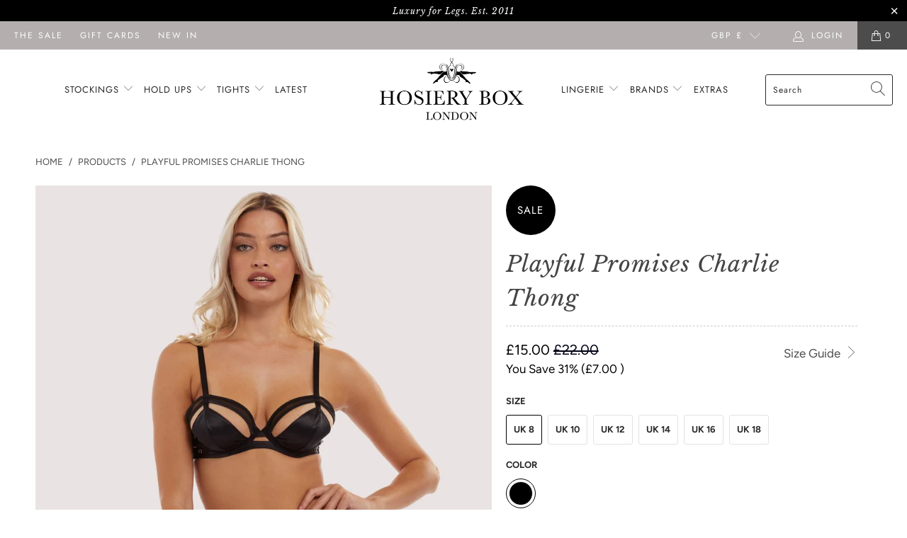

--- FILE ---
content_type: text/html; charset=utf-8
request_url: https://hosierybox.com/products/playful-promises-charlie-thong
body_size: 33200
content:


 <!DOCTYPE html>
<html lang="en"> <head> <meta name="google-site-verification" content="MwfNPfx7coWfoo8BIKcNxCnoUHd3flyKGO8RCPg5pwY" /> <!-- Global site tag (gtag.js) - Google Ads: 782854697 -->
<script async src="https://www.googletagmanager.com/gtag/js?id=AW-782854697"></script>
<script>
  window.dataLayer = window.dataLayer || [];
  function gtag(){dataLayer.push(arguments);}
  gtag('js', new Date());

  gtag('config', 'AW-782854697');
</script> <meta charset="utf-8"> <meta http-equiv="cleartype" content="on"> <meta name="robots" content="index,follow"> <meta name="google-site-verification" content="n9NcpubmamlloW-Qyne-T3Yq7dhKmeLoz6K84mlRdxs" /> <!-- Mobile Specific Metas --> <meta name="HandheldFriendly" content="True"> <meta name="MobileOptimized" content="320"> <meta name="viewport" content="width=device-width,initial-scale=1"> <meta name="theme-color" content="#ffffff"> <title>
      Playful Promises Charlie Black Thong at the Hosiery Box Thongs and Briefs - The Hosiery Box</title> <link rel="preconnect dns-prefetch" href="https://fonts.shopifycdn.com" /> <link rel="preconnect dns-prefetch" href="https://cdn.shopify.com" /> <link rel="preconnect dns-prefetch" href="https://v.shopify.com" /> <link rel="preconnect dns-prefetch" href="https://cdn.shopifycloud.com" /> <link rel="preconnect dns-prefetch" href="https://productreviews.shopifycdn.com" /> <link rel="stylesheet" href="https://cdnjs.cloudflare.com/ajax/libs/fancybox/3.5.6/jquery.fancybox.css"> <!-- Stylesheets for Turbo "6.0.7" --> <link href="//hosierybox.com/cdn/shop/t/21/assets/styles.scss.css?v=79027847691947831331763121559" rel="stylesheet" type="text/css" media="all" /> <script>
      window.lazySizesConfig = window.lazySizesConfig || {};

      lazySizesConfig.expand = 300;
      lazySizesConfig.loadHidden = false;

      /*! lazysizes - v4.1.4 */
      !function(a,b){var c=b(a,a.document);a.lazySizes=c,"object"==typeof module&&module.exports&&(module.exports=c)}(window,function(a,b){"use strict";if(b.getElementsByClassName){var c,d,e=b.documentElement,f=a.Date,g=a.HTMLPictureElement,h="addEventListener",i="getAttribute",j=a[h],k=a.setTimeout,l=a.requestAnimationFrame||k,m=a.requestIdleCallback,n=/^picture$/i,o=["load","error","lazyincluded","_lazyloaded"],p={},q=Array.prototype.forEach,r=function(a,b){return p[b]||(p[b]=new RegExp("(\\s|^)"+b+"(\\s|$)")),p[b].test(a[i]("class")||"")&&p[b]},s=function(a,b){r(a,b)||a.setAttribute("class",(a[i]("class")||"").trim()+" "+b)},t=function(a,b){var c;(c=r(a,b))&&a.setAttribute("class",(a[i]("class")||"").replace(c," "))},u=function(a,b,c){var d=c?h:"removeEventListener";c&&u(a,b),o.forEach(function(c){a[d](c,b)})},v=function(a,d,e,f,g){var h=b.createEvent("Event");return e||(e={}),e.instance=c,h.initEvent(d,!f,!g),h.detail=e,a.dispatchEvent(h),h},w=function(b,c){var e;!g&&(e=a.picturefill||d.pf)?(c&&c.src&&!b[i]("srcset")&&b.setAttribute("srcset",c.src),e({reevaluate:!0,elements:[b]})):c&&c.src&&(b.src=c.src)},x=function(a,b){return(getComputedStyle(a,null)||{})[b]},y=function(a,b,c){for(c=c||a.offsetWidth;c<d.minSize&&b&&!a._lazysizesWidth;)c=b.offsetWidth,b=b.parentNode;return c},z=function(){var a,c,d=[],e=[],f=d,g=function(){var b=f;for(f=d.length?e:d,a=!0,c=!1;b.length;)b.shift()();a=!1},h=function(d,e){a&&!e?d.apply(this,arguments):(f.push(d),c||(c=!0,(b.hidden?k:l)(g)))};return h._lsFlush=g,h}(),A=function(a,b){return b?function(){z(a)}:function(){var b=this,c=arguments;z(function(){a.apply(b,c)})}},B=function(a){var b,c=0,e=d.throttleDelay,g=d.ricTimeout,h=function(){b=!1,c=f.now(),a()},i=m&&g>49?function(){m(h,{timeout:g}),g!==d.ricTimeout&&(g=d.ricTimeout)}:A(function(){k(h)},!0);return function(a){var d;(a=a===!0)&&(g=33),b||(b=!0,d=e-(f.now()-c),0>d&&(d=0),a||9>d?i():k(i,d))}},C=function(a){var b,c,d=99,e=function(){b=null,a()},g=function(){var a=f.now()-c;d>a?k(g,d-a):(m||e)(e)};return function(){c=f.now(),b||(b=k(g,d))}};!function(){var b,c={lazyClass:"lazyload",loadedClass:"lazyloaded",loadingClass:"lazyloading",preloadClass:"lazypreload",errorClass:"lazyerror",autosizesClass:"lazyautosizes",srcAttr:"data-src",srcsetAttr:"data-srcset",sizesAttr:"data-sizes",minSize:40,customMedia:{},init:!0,expFactor:1.5,hFac:.8,loadMode:2,loadHidden:!0,ricTimeout:0,throttleDelay:125};d=a.lazySizesConfig||a.lazysizesConfig||{};for(b in c)b in d||(d[b]=c[b]);a.lazySizesConfig=d,k(function(){d.init&&F()})}();var D=function(){var g,l,m,o,p,y,D,F,G,H,I,J,K,L,M=/^img$/i,N=/^iframe$/i,O="onscroll"in a&&!/(gle|ing)bot/.test(navigator.userAgent),P=0,Q=0,R=0,S=-1,T=function(a){R--,a&&a.target&&u(a.target,T),(!a||0>R||!a.target)&&(R=0)},U=function(a,c){var d,f=a,g="hidden"==x(b.body,"visibility")||"hidden"!=x(a.parentNode,"visibility")&&"hidden"!=x(a,"visibility");for(F-=c,I+=c,G-=c,H+=c;g&&(f=f.offsetParent)&&f!=b.body&&f!=e;)g=(x(f,"opacity")||1)>0,g&&"visible"!=x(f,"overflow")&&(d=f.getBoundingClientRect(),g=H>d.left&&G<d.right&&I>d.top-1&&F<d.bottom+1);return g},V=function(){var a,f,h,j,k,m,n,p,q,r=c.elements;if((o=d.loadMode)&&8>R&&(a=r.length)){f=0,S++,null==K&&("expand"in d||(d.expand=e.clientHeight>500&&e.clientWidth>500?500:370),J=d.expand,K=J*d.expFactor),K>Q&&1>R&&S>2&&o>2&&!b.hidden?(Q=K,S=0):Q=o>1&&S>1&&6>R?J:P;for(;a>f;f++)if(r[f]&&!r[f]._lazyRace)if(O)if((p=r[f][i]("data-expand"))&&(m=1*p)||(m=Q),q!==m&&(y=innerWidth+m*L,D=innerHeight+m,n=-1*m,q=m),h=r[f].getBoundingClientRect(),(I=h.bottom)>=n&&(F=h.top)<=D&&(H=h.right)>=n*L&&(G=h.left)<=y&&(I||H||G||F)&&(d.loadHidden||"hidden"!=x(r[f],"visibility"))&&(l&&3>R&&!p&&(3>o||4>S)||U(r[f],m))){if(ba(r[f]),k=!0,R>9)break}else!k&&l&&!j&&4>R&&4>S&&o>2&&(g[0]||d.preloadAfterLoad)&&(g[0]||!p&&(I||H||G||F||"auto"!=r[f][i](d.sizesAttr)))&&(j=g[0]||r[f]);else ba(r[f]);j&&!k&&ba(j)}},W=B(V),X=function(a){s(a.target,d.loadedClass),t(a.target,d.loadingClass),u(a.target,Z),v(a.target,"lazyloaded")},Y=A(X),Z=function(a){Y({target:a.target})},$=function(a,b){try{a.contentWindow.location.replace(b)}catch(c){a.src=b}},_=function(a){var b,c=a[i](d.srcsetAttr);(b=d.customMedia[a[i]("data-media")||a[i]("media")])&&a.setAttribute("media",b),c&&a.setAttribute("srcset",c)},aa=A(function(a,b,c,e,f){var g,h,j,l,o,p;(o=v(a,"lazybeforeunveil",b)).defaultPrevented||(e&&(c?s(a,d.autosizesClass):a.setAttribute("sizes",e)),h=a[i](d.srcsetAttr),g=a[i](d.srcAttr),f&&(j=a.parentNode,l=j&&n.test(j.nodeName||"")),p=b.firesLoad||"src"in a&&(h||g||l),o={target:a},p&&(u(a,T,!0),clearTimeout(m),m=k(T,2500),s(a,d.loadingClass),u(a,Z,!0)),l&&q.call(j.getElementsByTagName("source"),_),h?a.setAttribute("srcset",h):g&&!l&&(N.test(a.nodeName)?$(a,g):a.src=g),f&&(h||l)&&w(a,{src:g})),a._lazyRace&&delete a._lazyRace,t(a,d.lazyClass),z(function(){(!p||a.complete&&a.naturalWidth>1)&&(p?T(o):R--,X(o))},!0)}),ba=function(a){var b,c=M.test(a.nodeName),e=c&&(a[i](d.sizesAttr)||a[i]("sizes")),f="auto"==e;(!f&&l||!c||!a[i]("src")&&!a.srcset||a.complete||r(a,d.errorClass)||!r(a,d.lazyClass))&&(b=v(a,"lazyunveilread").detail,f&&E.updateElem(a,!0,a.offsetWidth),a._lazyRace=!0,R++,aa(a,b,f,e,c))},ca=function(){if(!l){if(f.now()-p<999)return void k(ca,999);var a=C(function(){d.loadMode=3,W()});l=!0,d.loadMode=3,W(),j("scroll",function(){3==d.loadMode&&(d.loadMode=2),a()},!0)}};return{_:function(){p=f.now(),c.elements=b.getElementsByClassName(d.lazyClass),g=b.getElementsByClassName(d.lazyClass+" "+d.preloadClass),L=d.hFac,j("scroll",W,!0),j("resize",W,!0),a.MutationObserver?new MutationObserver(W).observe(e,{childList:!0,subtree:!0,attributes:!0}):(e[h]("DOMNodeInserted",W,!0),e[h]("DOMAttrModified",W,!0),setInterval(W,999)),j("hashchange",W,!0),["focus","mouseover","click","load","transitionend","animationend","webkitAnimationEnd"].forEach(function(a){b[h](a,W,!0)}),/d$|^c/.test(b.readyState)?ca():(j("load",ca),b[h]("DOMContentLoaded",W),k(ca,2e4)),c.elements.length?(V(),z._lsFlush()):W()},checkElems:W,unveil:ba}}(),E=function(){var a,c=A(function(a,b,c,d){var e,f,g;if(a._lazysizesWidth=d,d+="px",a.setAttribute("sizes",d),n.test(b.nodeName||""))for(e=b.getElementsByTagName("source"),f=0,g=e.length;g>f;f++)e[f].setAttribute("sizes",d);c.detail.dataAttr||w(a,c.detail)}),e=function(a,b,d){var e,f=a.parentNode;f&&(d=y(a,f,d),e=v(a,"lazybeforesizes",{width:d,dataAttr:!!b}),e.defaultPrevented||(d=e.detail.width,d&&d!==a._lazysizesWidth&&c(a,f,e,d)))},f=function(){var b,c=a.length;if(c)for(b=0;c>b;b++)e(a[b])},g=C(f);return{_:function(){a=b.getElementsByClassName(d.autosizesClass),j("resize",g)},checkElems:g,updateElem:e}}(),F=function(){F.i||(F.i=!0,E._(),D._())};return c={cfg:d,autoSizer:E,loader:D,init:F,uP:w,aC:s,rC:t,hC:r,fire:v,gW:y,rAF:z}}});

      /*! lazysizes - v4.1.4 */
      !function(a,b){var c=function(){b(a.lazySizes),a.removeEventListener("lazyunveilread",c,!0)};b=b.bind(null,a,a.document),"object"==typeof module&&module.exports?b(require("lazysizes")):a.lazySizes?c():a.addEventListener("lazyunveilread",c,!0)}(window,function(a,b,c){"use strict";function d(){this.ratioElems=b.getElementsByClassName("lazyaspectratio"),this._setupEvents(),this.processImages()}if(a.addEventListener){var e,f,g,h=Array.prototype.forEach,i=/^picture$/i,j="data-aspectratio",k="img["+j+"]",l=function(b){return a.matchMedia?(l=function(a){return!a||(matchMedia(a)||{}).matches})(b):a.Modernizr&&Modernizr.mq?!b||Modernizr.mq(b):!b},m=c.aC,n=c.rC,o=c.cfg;d.prototype={_setupEvents:function(){var a=this,c=function(b){b.naturalWidth<36?a.addAspectRatio(b,!0):a.removeAspectRatio(b,!0)},d=function(){a.processImages()};b.addEventListener("load",function(a){a.target.getAttribute&&a.target.getAttribute(j)&&c(a.target)},!0),addEventListener("resize",function(){var b,d=function(){h.call(a.ratioElems,c)};return function(){clearTimeout(b),b=setTimeout(d,99)}}()),b.addEventListener("DOMContentLoaded",d),addEventListener("load",d)},processImages:function(a){var c,d;a||(a=b),c="length"in a&&!a.nodeName?a:a.querySelectorAll(k);for(d=0;d<c.length;d++)c[d].naturalWidth>36?this.removeAspectRatio(c[d]):this.addAspectRatio(c[d])},getSelectedRatio:function(a){var b,c,d,e,f,g=a.parentNode;if(g&&i.test(g.nodeName||""))for(d=g.getElementsByTagName("source"),b=0,c=d.length;c>b;b++)if(e=d[b].getAttribute("data-media")||d[b].getAttribute("media"),o.customMedia[e]&&(e=o.customMedia[e]),l(e)){f=d[b].getAttribute(j);break}return f||a.getAttribute(j)||""},parseRatio:function(){var a=/^\s*([+\d\.]+)(\s*[\/x]\s*([+\d\.]+))?\s*$/,b={};return function(c){var d;return!b[c]&&(d=c.match(a))&&(d[3]?b[c]=d[1]/d[3]:b[c]=1*d[1]),b[c]}}(),addAspectRatio:function(b,c){var d,e=b.offsetWidth,f=b.offsetHeight;return c||m(b,"lazyaspectratio"),36>e&&0>=f?void((e||f&&a.console)&&console.log("Define width or height of image, so we can calculate the other dimension")):(d=this.getSelectedRatio(b),d=this.parseRatio(d),void(d&&(e?b.style.height=e/d+"px":b.style.width=f*d+"px")))},removeAspectRatio:function(a){n(a,"lazyaspectratio"),a.style.height="",a.style.width="",a.removeAttribute(j)}},f=function(){g=a.jQuery||a.Zepto||a.shoestring||a.$,g&&g.fn&&!g.fn.imageRatio&&g.fn.filter&&g.fn.add&&g.fn.find?g.fn.imageRatio=function(){return e.processImages(this.find(k).add(this.filter(k))),this}:g=!1},f(),setTimeout(f),e=new d,a.imageRatio=e,"object"==typeof module&&module.exports?module.exports=e:"function"==typeof define&&define.amd&&define(e)}});

        /*! lazysizes - v4.1.5 */
        !function(a,b){var c=function(){b(a.lazySizes),a.removeEventListener("lazyunveilread",c,!0)};b=b.bind(null,a,a.document),"object"==typeof module&&module.exports?b(require("lazysizes")):a.lazySizes?c():a.addEventListener("lazyunveilread",c,!0)}(window,function(a,b,c){"use strict";if(a.addEventListener){var d=/\s+/g,e=/\s*\|\s+|\s+\|\s*/g,f=/^(.+?)(?:\s+\[\s*(.+?)\s*\])(?:\s+\[\s*(.+?)\s*\])?$/,g=/^\s*\(*\s*type\s*:\s*(.+?)\s*\)*\s*$/,h=/\(|\)|'/,i={contain:1,cover:1},j=function(a){var b=c.gW(a,a.parentNode);return(!a._lazysizesWidth||b>a._lazysizesWidth)&&(a._lazysizesWidth=b),a._lazysizesWidth},k=function(a){var b;return b=(getComputedStyle(a)||{getPropertyValue:function(){}}).getPropertyValue("background-size"),!i[b]&&i[a.style.backgroundSize]&&(b=a.style.backgroundSize),b},l=function(a,b){if(b){var c=b.match(g);c&&c[1]?a.setAttribute("type",c[1]):a.setAttribute("media",lazySizesConfig.customMedia[b]||b)}},m=function(a,c,g){var h=b.createElement("picture"),i=c.getAttribute(lazySizesConfig.sizesAttr),j=c.getAttribute("data-ratio"),k=c.getAttribute("data-optimumx");c._lazybgset&&c._lazybgset.parentNode==c&&c.removeChild(c._lazybgset),Object.defineProperty(g,"_lazybgset",{value:c,writable:!0}),Object.defineProperty(c,"_lazybgset",{value:h,writable:!0}),a=a.replace(d," ").split(e),h.style.display="none",g.className=lazySizesConfig.lazyClass,1!=a.length||i||(i="auto"),a.forEach(function(a){var c,d=b.createElement("source");i&&"auto"!=i&&d.setAttribute("sizes",i),(c=a.match(f))?(d.setAttribute(lazySizesConfig.srcsetAttr,c[1]),l(d,c[2]),l(d,c[3])):d.setAttribute(lazySizesConfig.srcsetAttr,a),h.appendChild(d)}),i&&(g.setAttribute(lazySizesConfig.sizesAttr,i),c.removeAttribute(lazySizesConfig.sizesAttr),c.removeAttribute("sizes")),k&&g.setAttribute("data-optimumx",k),j&&g.setAttribute("data-ratio",j),h.appendChild(g),c.appendChild(h)},n=function(a){if(a.target._lazybgset){var b=a.target,d=b._lazybgset,e=b.currentSrc||b.src;if(e){var f=c.fire(d,"bgsetproxy",{src:e,useSrc:h.test(e)?JSON.stringify(e):e});f.defaultPrevented||(d.style.backgroundImage="url("+f.detail.useSrc+")")}b._lazybgsetLoading&&(c.fire(d,"_lazyloaded",{},!1,!0),delete b._lazybgsetLoading)}};addEventListener("lazybeforeunveil",function(a){var d,e,f;!a.defaultPrevented&&(d=a.target.getAttribute("data-bgset"))&&(f=a.target,e=b.createElement("img"),e.alt="",e._lazybgsetLoading=!0,a.detail.firesLoad=!0,m(d,f,e),setTimeout(function(){c.loader.unveil(e),c.rAF(function(){c.fire(e,"_lazyloaded",{},!0,!0),e.complete&&n({target:e})})}))}),b.addEventListener("load",n,!0),a.addEventListener("lazybeforesizes",function(a){if(a.detail.instance==c&&a.target._lazybgset&&a.detail.dataAttr){var b=a.target._lazybgset,d=k(b);i[d]&&(a.target._lazysizesParentFit=d,c.rAF(function(){a.target.setAttribute("data-parent-fit",d),a.target._lazysizesParentFit&&delete a.target._lazysizesParentFit}))}},!0),b.documentElement.addEventListener("lazybeforesizes",function(a){!a.defaultPrevented&&a.target._lazybgset&&a.detail.instance==c&&(a.detail.width=j(a.target._lazybgset))})}});</script> <meta name="description" content="A very seductive black thong from the Charlie collection. This beautiful sleek black satin thong features sheer panels and cut out detailing. This is a definite boudoir essential. Matching suspender belt and plunge bra are also available.  Black thong Satin and sheer 95% Polyester, 5% Elastane  100% Cotton gusset" /> <link rel="shortcut icon" type="image/x-icon" href="//hosierybox.com/cdn/shop/files/Favicon_Hosiery_Box_180x180.png?v=1736520727"> <link rel="apple-touch-icon" href="//hosierybox.com/cdn/shop/files/Favicon_Hosiery_Box_180x180.png?v=1736520727"/> <link rel="apple-touch-icon" sizes="57x57" href="//hosierybox.com/cdn/shop/files/Favicon_Hosiery_Box_57x57.png?v=1736520727"/> <link rel="apple-touch-icon" sizes="60x60" href="//hosierybox.com/cdn/shop/files/Favicon_Hosiery_Box_60x60.png?v=1736520727"/> <link rel="apple-touch-icon" sizes="72x72" href="//hosierybox.com/cdn/shop/files/Favicon_Hosiery_Box_72x72.png?v=1736520727"/> <link rel="apple-touch-icon" sizes="76x76" href="//hosierybox.com/cdn/shop/files/Favicon_Hosiery_Box_76x76.png?v=1736520727"/> <link rel="apple-touch-icon" sizes="114x114" href="//hosierybox.com/cdn/shop/files/Favicon_Hosiery_Box_114x114.png?v=1736520727"/> <link rel="apple-touch-icon" sizes="180x180" href="//hosierybox.com/cdn/shop/files/Favicon_Hosiery_Box_180x180.png?v=1736520727"/> <link rel="apple-touch-icon" sizes="228x228" href="//hosierybox.com/cdn/shop/files/Favicon_Hosiery_Box_228x228.png?v=1736520727"/> <link rel="canonical" href="https://hosierybox.com/products/playful-promises-charlie-thong" /> <script>window.performance && window.performance.mark && window.performance.mark('shopify.content_for_header.start');</script><meta id="shopify-digital-wallet" name="shopify-digital-wallet" content="/3188752482/digital_wallets/dialog">
<meta name="shopify-checkout-api-token" content="ba0a852f6c745b342928bbad9b7c75bc">
<meta id="in-context-paypal-metadata" data-shop-id="3188752482" data-venmo-supported="false" data-environment="production" data-locale="en_US" data-paypal-v4="true" data-currency="GBP">
<link rel="alternate" type="application/json+oembed" href="https://hosierybox.com/products/playful-promises-charlie-thong.oembed">
<script async="async" src="/checkouts/internal/preloads.js?locale=en-GB"></script>
<link rel="preconnect" href="https://shop.app" crossorigin="anonymous">
<script async="async" src="https://shop.app/checkouts/internal/preloads.js?locale=en-GB&shop_id=3188752482" crossorigin="anonymous"></script>
<script id="apple-pay-shop-capabilities" type="application/json">{"shopId":3188752482,"countryCode":"GB","currencyCode":"GBP","merchantCapabilities":["supports3DS"],"merchantId":"gid:\/\/shopify\/Shop\/3188752482","merchantName":"The Hosiery Box","requiredBillingContactFields":["postalAddress","email"],"requiredShippingContactFields":["postalAddress","email"],"shippingType":"shipping","supportedNetworks":["visa","maestro","masterCard","amex","discover","elo"],"total":{"type":"pending","label":"The Hosiery Box","amount":"1.00"},"shopifyPaymentsEnabled":true,"supportsSubscriptions":true}</script>
<script id="shopify-features" type="application/json">{"accessToken":"ba0a852f6c745b342928bbad9b7c75bc","betas":["rich-media-storefront-analytics"],"domain":"hosierybox.com","predictiveSearch":true,"shopId":3188752482,"locale":"en"}</script>
<script>var Shopify = Shopify || {};
Shopify.shop = "the-hosiery-box.myshopify.com";
Shopify.locale = "en";
Shopify.currency = {"active":"GBP","rate":"1.0"};
Shopify.country = "GB";
Shopify.theme = {"name":"THB607","id":81507876962,"schema_name":"Turbo","schema_version":"6.0.7","theme_store_id":null,"role":"main"};
Shopify.theme.handle = "null";
Shopify.theme.style = {"id":null,"handle":null};
Shopify.cdnHost = "hosierybox.com/cdn";
Shopify.routes = Shopify.routes || {};
Shopify.routes.root = "/";</script>
<script type="module">!function(o){(o.Shopify=o.Shopify||{}).modules=!0}(window);</script>
<script>!function(o){function n(){var o=[];function n(){o.push(Array.prototype.slice.apply(arguments))}return n.q=o,n}var t=o.Shopify=o.Shopify||{};t.loadFeatures=n(),t.autoloadFeatures=n()}(window);</script>
<script>
  window.ShopifyPay = window.ShopifyPay || {};
  window.ShopifyPay.apiHost = "shop.app\/pay";
  window.ShopifyPay.redirectState = null;
</script>
<script id="shop-js-analytics" type="application/json">{"pageType":"product"}</script>
<script defer="defer" async type="module" src="//hosierybox.com/cdn/shopifycloud/shop-js/modules/v2/client.init-shop-cart-sync_BN7fPSNr.en.esm.js"></script>
<script defer="defer" async type="module" src="//hosierybox.com/cdn/shopifycloud/shop-js/modules/v2/chunk.common_Cbph3Kss.esm.js"></script>
<script defer="defer" async type="module" src="//hosierybox.com/cdn/shopifycloud/shop-js/modules/v2/chunk.modal_DKumMAJ1.esm.js"></script>
<script type="module">
  await import("//hosierybox.com/cdn/shopifycloud/shop-js/modules/v2/client.init-shop-cart-sync_BN7fPSNr.en.esm.js");
await import("//hosierybox.com/cdn/shopifycloud/shop-js/modules/v2/chunk.common_Cbph3Kss.esm.js");
await import("//hosierybox.com/cdn/shopifycloud/shop-js/modules/v2/chunk.modal_DKumMAJ1.esm.js");

  window.Shopify.SignInWithShop?.initShopCartSync?.({"fedCMEnabled":true,"windoidEnabled":true});

</script>
<script>
  window.Shopify = window.Shopify || {};
  if (!window.Shopify.featureAssets) window.Shopify.featureAssets = {};
  window.Shopify.featureAssets['shop-js'] = {"shop-cart-sync":["modules/v2/client.shop-cart-sync_CJVUk8Jm.en.esm.js","modules/v2/chunk.common_Cbph3Kss.esm.js","modules/v2/chunk.modal_DKumMAJ1.esm.js"],"init-fed-cm":["modules/v2/client.init-fed-cm_7Fvt41F4.en.esm.js","modules/v2/chunk.common_Cbph3Kss.esm.js","modules/v2/chunk.modal_DKumMAJ1.esm.js"],"init-shop-email-lookup-coordinator":["modules/v2/client.init-shop-email-lookup-coordinator_Cc088_bR.en.esm.js","modules/v2/chunk.common_Cbph3Kss.esm.js","modules/v2/chunk.modal_DKumMAJ1.esm.js"],"init-windoid":["modules/v2/client.init-windoid_hPopwJRj.en.esm.js","modules/v2/chunk.common_Cbph3Kss.esm.js","modules/v2/chunk.modal_DKumMAJ1.esm.js"],"shop-button":["modules/v2/client.shop-button_B0jaPSNF.en.esm.js","modules/v2/chunk.common_Cbph3Kss.esm.js","modules/v2/chunk.modal_DKumMAJ1.esm.js"],"shop-cash-offers":["modules/v2/client.shop-cash-offers_DPIskqss.en.esm.js","modules/v2/chunk.common_Cbph3Kss.esm.js","modules/v2/chunk.modal_DKumMAJ1.esm.js"],"shop-toast-manager":["modules/v2/client.shop-toast-manager_CK7RT69O.en.esm.js","modules/v2/chunk.common_Cbph3Kss.esm.js","modules/v2/chunk.modal_DKumMAJ1.esm.js"],"init-shop-cart-sync":["modules/v2/client.init-shop-cart-sync_BN7fPSNr.en.esm.js","modules/v2/chunk.common_Cbph3Kss.esm.js","modules/v2/chunk.modal_DKumMAJ1.esm.js"],"init-customer-accounts-sign-up":["modules/v2/client.init-customer-accounts-sign-up_CfPf4CXf.en.esm.js","modules/v2/client.shop-login-button_DeIztwXF.en.esm.js","modules/v2/chunk.common_Cbph3Kss.esm.js","modules/v2/chunk.modal_DKumMAJ1.esm.js"],"pay-button":["modules/v2/client.pay-button_CgIwFSYN.en.esm.js","modules/v2/chunk.common_Cbph3Kss.esm.js","modules/v2/chunk.modal_DKumMAJ1.esm.js"],"init-customer-accounts":["modules/v2/client.init-customer-accounts_DQ3x16JI.en.esm.js","modules/v2/client.shop-login-button_DeIztwXF.en.esm.js","modules/v2/chunk.common_Cbph3Kss.esm.js","modules/v2/chunk.modal_DKumMAJ1.esm.js"],"avatar":["modules/v2/client.avatar_BTnouDA3.en.esm.js"],"init-shop-for-new-customer-accounts":["modules/v2/client.init-shop-for-new-customer-accounts_CsZy_esa.en.esm.js","modules/v2/client.shop-login-button_DeIztwXF.en.esm.js","modules/v2/chunk.common_Cbph3Kss.esm.js","modules/v2/chunk.modal_DKumMAJ1.esm.js"],"shop-follow-button":["modules/v2/client.shop-follow-button_BRMJjgGd.en.esm.js","modules/v2/chunk.common_Cbph3Kss.esm.js","modules/v2/chunk.modal_DKumMAJ1.esm.js"],"checkout-modal":["modules/v2/client.checkout-modal_B9Drz_yf.en.esm.js","modules/v2/chunk.common_Cbph3Kss.esm.js","modules/v2/chunk.modal_DKumMAJ1.esm.js"],"shop-login-button":["modules/v2/client.shop-login-button_DeIztwXF.en.esm.js","modules/v2/chunk.common_Cbph3Kss.esm.js","modules/v2/chunk.modal_DKumMAJ1.esm.js"],"lead-capture":["modules/v2/client.lead-capture_DXYzFM3R.en.esm.js","modules/v2/chunk.common_Cbph3Kss.esm.js","modules/v2/chunk.modal_DKumMAJ1.esm.js"],"shop-login":["modules/v2/client.shop-login_CA5pJqmO.en.esm.js","modules/v2/chunk.common_Cbph3Kss.esm.js","modules/v2/chunk.modal_DKumMAJ1.esm.js"],"payment-terms":["modules/v2/client.payment-terms_BxzfvcZJ.en.esm.js","modules/v2/chunk.common_Cbph3Kss.esm.js","modules/v2/chunk.modal_DKumMAJ1.esm.js"]};
</script>
<script>(function() {
  var isLoaded = false;
  function asyncLoad() {
    if (isLoaded) return;
    isLoaded = true;
    var urls = ["\/\/backinstock.useamp.com\/widget\/40562_1767156684.js?category=bis\u0026v=6\u0026shop=the-hosiery-box.myshopify.com"];
    for (var i = 0; i <urls.length; i++) {
      var s = document.createElement('script');
      s.type = 'text/javascript';
      s.async = true;
      s.src = urls[i];
      var x = document.getElementsByTagName('script')[0];
      x.parentNode.insertBefore(s, x);
    }
  };
  if(window.attachEvent) {
    window.attachEvent('onload', asyncLoad);
  } else {
    window.addEventListener('load', asyncLoad, false);
  }
})();</script>
<script id="__st">var __st={"a":3188752482,"offset":0,"reqid":"c1184c98-0baa-408c-9847-e6e096c0bfde-1769777449","pageurl":"hosierybox.com\/products\/playful-promises-charlie-thong","u":"9cea883a08c8","p":"product","rtyp":"product","rid":6614074261602};</script>
<script>window.ShopifyPaypalV4VisibilityTracking = true;</script>
<script id="captcha-bootstrap">!function(){'use strict';const t='contact',e='account',n='new_comment',o=[[t,t],['blogs',n],['comments',n],[t,'customer']],c=[[e,'customer_login'],[e,'guest_login'],[e,'recover_customer_password'],[e,'create_customer']],r=t=>t.map((([t,e])=>`form[action*='/${t}']:not([data-nocaptcha='true']) input[name='form_type'][value='${e}']`)).join(','),a=t=>()=>t?[...document.querySelectorAll(t)].map((t=>t.form)):[];function s(){const t=[...o],e=r(t);return a(e)}const i='password',u='form_key',d=['recaptcha-v3-token','g-recaptcha-response','h-captcha-response',i],f=()=>{try{return window.sessionStorage}catch{return}},m='__shopify_v',_=t=>t.elements[u];function p(t,e,n=!1){try{const o=window.sessionStorage,c=JSON.parse(o.getItem(e)),{data:r}=function(t){const{data:e,action:n}=t;return t[m]||n?{data:e,action:n}:{data:t,action:n}}(c);for(const[e,n]of Object.entries(r))t.elements[e]&&(t.elements[e].value=n);n&&o.removeItem(e)}catch(o){console.error('form repopulation failed',{error:o})}}const l='form_type',E='cptcha';function T(t){t.dataset[E]=!0}const w=window,h=w.document,L='Shopify',v='ce_forms',y='captcha';let A=!1;((t,e)=>{const n=(g='f06e6c50-85a8-45c8-87d0-21a2b65856fe',I='https://cdn.shopify.com/shopifycloud/storefront-forms-hcaptcha/ce_storefront_forms_captcha_hcaptcha.v1.5.2.iife.js',D={infoText:'Protected by hCaptcha',privacyText:'Privacy',termsText:'Terms'},(t,e,n)=>{const o=w[L][v],c=o.bindForm;if(c)return c(t,g,e,D).then(n);var r;o.q.push([[t,g,e,D],n]),r=I,A||(h.body.append(Object.assign(h.createElement('script'),{id:'captcha-provider',async:!0,src:r})),A=!0)});var g,I,D;w[L]=w[L]||{},w[L][v]=w[L][v]||{},w[L][v].q=[],w[L][y]=w[L][y]||{},w[L][y].protect=function(t,e){n(t,void 0,e),T(t)},Object.freeze(w[L][y]),function(t,e,n,w,h,L){const[v,y,A,g]=function(t,e,n){const i=e?o:[],u=t?c:[],d=[...i,...u],f=r(d),m=r(i),_=r(d.filter((([t,e])=>n.includes(e))));return[a(f),a(m),a(_),s()]}(w,h,L),I=t=>{const e=t.target;return e instanceof HTMLFormElement?e:e&&e.form},D=t=>v().includes(t);t.addEventListener('submit',(t=>{const e=I(t);if(!e)return;const n=D(e)&&!e.dataset.hcaptchaBound&&!e.dataset.recaptchaBound,o=_(e),c=g().includes(e)&&(!o||!o.value);(n||c)&&t.preventDefault(),c&&!n&&(function(t){try{if(!f())return;!function(t){const e=f();if(!e)return;const n=_(t);if(!n)return;const o=n.value;o&&e.removeItem(o)}(t);const e=Array.from(Array(32),(()=>Math.random().toString(36)[2])).join('');!function(t,e){_(t)||t.append(Object.assign(document.createElement('input'),{type:'hidden',name:u})),t.elements[u].value=e}(t,e),function(t,e){const n=f();if(!n)return;const o=[...t.querySelectorAll(`input[type='${i}']`)].map((({name:t})=>t)),c=[...d,...o],r={};for(const[a,s]of new FormData(t).entries())c.includes(a)||(r[a]=s);n.setItem(e,JSON.stringify({[m]:1,action:t.action,data:r}))}(t,e)}catch(e){console.error('failed to persist form',e)}}(e),e.submit())}));const S=(t,e)=>{t&&!t.dataset[E]&&(n(t,e.some((e=>e===t))),T(t))};for(const o of['focusin','change'])t.addEventListener(o,(t=>{const e=I(t);D(e)&&S(e,y())}));const B=e.get('form_key'),M=e.get(l),P=B&&M;t.addEventListener('DOMContentLoaded',(()=>{const t=y();if(P)for(const e of t)e.elements[l].value===M&&p(e,B);[...new Set([...A(),...v().filter((t=>'true'===t.dataset.shopifyCaptcha))])].forEach((e=>S(e,t)))}))}(h,new URLSearchParams(w.location.search),n,t,e,['guest_login'])})(!0,!0)}();</script>
<script integrity="sha256-4kQ18oKyAcykRKYeNunJcIwy7WH5gtpwJnB7kiuLZ1E=" data-source-attribution="shopify.loadfeatures" defer="defer" src="//hosierybox.com/cdn/shopifycloud/storefront/assets/storefront/load_feature-a0a9edcb.js" crossorigin="anonymous"></script>
<script crossorigin="anonymous" defer="defer" src="//hosierybox.com/cdn/shopifycloud/storefront/assets/shopify_pay/storefront-65b4c6d7.js?v=20250812"></script>
<script data-source-attribution="shopify.dynamic_checkout.dynamic.init">var Shopify=Shopify||{};Shopify.PaymentButton=Shopify.PaymentButton||{isStorefrontPortableWallets:!0,init:function(){window.Shopify.PaymentButton.init=function(){};var t=document.createElement("script");t.src="https://hosierybox.com/cdn/shopifycloud/portable-wallets/latest/portable-wallets.en.js",t.type="module",document.head.appendChild(t)}};
</script>
<script data-source-attribution="shopify.dynamic_checkout.buyer_consent">
  function portableWalletsHideBuyerConsent(e){var t=document.getElementById("shopify-buyer-consent"),n=document.getElementById("shopify-subscription-policy-button");t&&n&&(t.classList.add("hidden"),t.setAttribute("aria-hidden","true"),n.removeEventListener("click",e))}function portableWalletsShowBuyerConsent(e){var t=document.getElementById("shopify-buyer-consent"),n=document.getElementById("shopify-subscription-policy-button");t&&n&&(t.classList.remove("hidden"),t.removeAttribute("aria-hidden"),n.addEventListener("click",e))}window.Shopify?.PaymentButton&&(window.Shopify.PaymentButton.hideBuyerConsent=portableWalletsHideBuyerConsent,window.Shopify.PaymentButton.showBuyerConsent=portableWalletsShowBuyerConsent);
</script>
<script data-source-attribution="shopify.dynamic_checkout.cart.bootstrap">document.addEventListener("DOMContentLoaded",(function(){function t(){return document.querySelector("shopify-accelerated-checkout-cart, shopify-accelerated-checkout")}if(t())Shopify.PaymentButton.init();else{new MutationObserver((function(e,n){t()&&(Shopify.PaymentButton.init(),n.disconnect())})).observe(document.body,{childList:!0,subtree:!0})}}));
</script>
<link id="shopify-accelerated-checkout-styles" rel="stylesheet" media="screen" href="https://hosierybox.com/cdn/shopifycloud/portable-wallets/latest/accelerated-checkout-backwards-compat.css" crossorigin="anonymous">
<style id="shopify-accelerated-checkout-cart">
        #shopify-buyer-consent {
  margin-top: 1em;
  display: inline-block;
  width: 100%;
}

#shopify-buyer-consent.hidden {
  display: none;
}

#shopify-subscription-policy-button {
  background: none;
  border: none;
  padding: 0;
  text-decoration: underline;
  font-size: inherit;
  cursor: pointer;
}

#shopify-subscription-policy-button::before {
  box-shadow: none;
}

      </style>

<script>window.performance && window.performance.mark && window.performance.mark('shopify.content_for_header.end');</script>

    

<meta name="author" content="The Hosiery Box">
<meta property="og:url" content="https://hosierybox.com/products/playful-promises-charlie-thong">
<meta property="og:site_name" content="The Hosiery Box"> <meta property="og:type" content="product"> <meta property="og:title" content="Playful Promises Charlie Thong"> <meta property="og:image" content="https://hosierybox.com/cdn/shop/products/Mayfair-StockingsPP3203_C_3-8_600x.jpg?v=1638524109"> <meta property="og:image:secure_url" content="https://hosierybox.com/cdn/shop/products/Mayfair-StockingsPP3203_C_3-8_600x.jpg?v=1638524109"> <meta property="og:image:width" content="1000"> <meta property="og:image:height" content="1500"> <meta property="og:image" content="https://hosierybox.com/cdn/shop/products/Mayfair-StockingsPP3203_C_5-12_600x.jpg?v=1638524115"> <meta property="og:image:secure_url" content="https://hosierybox.com/cdn/shop/products/Mayfair-StockingsPP3203_C_5-12_600x.jpg?v=1638524115"> <meta property="og:image:width" content="1000"> <meta property="og:image:height" content="1500"> <meta property="og:image" content="https://hosierybox.com/cdn/shop/products/Mayfair-StockingsPPT3203_C_1-9_600x.jpg?v=1638524116"> <meta property="og:image:secure_url" content="https://hosierybox.com/cdn/shop/products/Mayfair-StockingsPPT3203_C_1-9_600x.jpg?v=1638524116"> <meta property="og:image:width" content="1000"> <meta property="og:image:height" content="1500"> <meta property="product:price:amount" content="15.00"> <meta property="product:price:currency" content="GBP"> <meta property="og:description" content="A very seductive black thong from the Charlie collection. This beautiful sleek black satin thong features sheer panels and cut out detailing. This is a definite boudoir essential. Matching suspender belt and plunge bra are also available.  Black thong Satin and sheer 95% Polyester, 5% Elastane  100% Cotton gusset"> <meta name="twitter:site" content="@TheHosieryBox">

<meta name="twitter:card" content="summary"> <meta name="twitter:title" content="Playful Promises Charlie Thong"> <meta name="twitter:description" content="
A very seductive black thong from the Charlie collection. This beautiful sleek black satin thong features sheer panels and cut out detailing. This is a definite boudoir essential. Matching suspender belt and plunge bra are also available. 

Black thong

Satin and sheer
95% Polyester, 5% Elastane 
100% Cotton gusset
"> <meta name="twitter:image" content="https://hosierybox.com/cdn/shop/products/Mayfair-StockingsPP3203_C_3-8_240x.jpg?v=1638524109"> <meta name="twitter:image:width" content="240"> <meta name="twitter:image:height" content="240"> <meta name="twitter:image:alt" content="Playful Promises Charlie Thong">


    
    
  
<script>
    
    
    
    var gsf_conversion_data = {page_type : 'product', event : 'view_item', data : {product_data : [{variant_id : 39473295097954, product_id : 6614074261602, name : "Playful Promises Charlie Thong", price : "15.00", currency : "GBP", sku : "PLP-379", brand : "Playful Promises", variant : "UK 8 / Black", category : "Lingerie"}], total_price : "15.00"}};
    
</script>

<script>
    
    
    
    var gsf_conversion_data = {page_type : 'product', event : 'view_item', data : {product_data : [{variant_id : 39473295097954, product_id : 6614074261602, name : "Playful Promises Charlie Thong", price : "15.00", currency : "GBP", sku : "PLP-379", brand : "Playful Promises", variant : "UK 8 / Black", category : "Lingerie"}], total_price : "15.00"}};
    
</script>
<!-- BEGIN app block: shopify://apps/klaviyo-email-marketing-sms/blocks/klaviyo-onsite-embed/2632fe16-c075-4321-a88b-50b567f42507 -->












  <script async src="https://static.klaviyo.com/onsite/js/Ksr6x7/klaviyo.js?company_id=Ksr6x7"></script>
  <script>!function(){if(!window.klaviyo){window._klOnsite=window._klOnsite||[];try{window.klaviyo=new Proxy({},{get:function(n,i){return"push"===i?function(){var n;(n=window._klOnsite).push.apply(n,arguments)}:function(){for(var n=arguments.length,o=new Array(n),w=0;w<n;w++)o[w]=arguments[w];var t="function"==typeof o[o.length-1]?o.pop():void 0,e=new Promise((function(n){window._klOnsite.push([i].concat(o,[function(i){t&&t(i),n(i)}]))}));return e}}})}catch(n){window.klaviyo=window.klaviyo||[],window.klaviyo.push=function(){var n;(n=window._klOnsite).push.apply(n,arguments)}}}}();</script>

  
    <script id="viewed_product">
      if (item == null) {
        var _learnq = _learnq || [];

        var MetafieldReviews = null
        var MetafieldYotpoRating = null
        var MetafieldYotpoCount = null
        var MetafieldLooxRating = null
        var MetafieldLooxCount = null
        var okendoProduct = null
        var okendoProductReviewCount = null
        var okendoProductReviewAverageValue = null
        try {
          // The following fields are used for Customer Hub recently viewed in order to add reviews.
          // This information is not part of __kla_viewed. Instead, it is part of __kla_viewed_reviewed_items
          MetafieldReviews = {};
          MetafieldYotpoRating = null
          MetafieldYotpoCount = null
          MetafieldLooxRating = null
          MetafieldLooxCount = null

          okendoProduct = null
          // If the okendo metafield is not legacy, it will error, which then requires the new json formatted data
          if (okendoProduct && 'error' in okendoProduct) {
            okendoProduct = null
          }
          okendoProductReviewCount = okendoProduct ? okendoProduct.reviewCount : null
          okendoProductReviewAverageValue = okendoProduct ? okendoProduct.reviewAverageValue : null
        } catch (error) {
          console.error('Error in Klaviyo onsite reviews tracking:', error);
        }

        var item = {
          Name: "Playful Promises Charlie Thong",
          ProductID: 6614074261602,
          Categories: ["Briefs and Thongs","Christmas Collection","Latest Lingerie","Lingerie","Playful Promises","The Sale Collection","The Valentine Collection"],
          ImageURL: "https://hosierybox.com/cdn/shop/products/Mayfair-StockingsPP3203_C_3-8_grande.jpg?v=1638524109",
          URL: "https://hosierybox.com/products/playful-promises-charlie-thong",
          Brand: "Playful Promises",
          Price: "£15.00",
          Value: "15.00",
          CompareAtPrice: "£22.00"
        };
        _learnq.push(['track', 'Viewed Product', item]);
        _learnq.push(['trackViewedItem', {
          Title: item.Name,
          ItemId: item.ProductID,
          Categories: item.Categories,
          ImageUrl: item.ImageURL,
          Url: item.URL,
          Metadata: {
            Brand: item.Brand,
            Price: item.Price,
            Value: item.Value,
            CompareAtPrice: item.CompareAtPrice
          },
          metafields:{
            reviews: MetafieldReviews,
            yotpo:{
              rating: MetafieldYotpoRating,
              count: MetafieldYotpoCount,
            },
            loox:{
              rating: MetafieldLooxRating,
              count: MetafieldLooxCount,
            },
            okendo: {
              rating: okendoProductReviewAverageValue,
              count: okendoProductReviewCount,
            }
          }
        }]);
      }
    </script>
  




  <script>
    window.klaviyoReviewsProductDesignMode = false
  </script>







<!-- END app block --><link href="https://monorail-edge.shopifysvc.com" rel="dns-prefetch">
<script>(function(){if ("sendBeacon" in navigator && "performance" in window) {try {var session_token_from_headers = performance.getEntriesByType('navigation')[0].serverTiming.find(x => x.name == '_s').description;} catch {var session_token_from_headers = undefined;}var session_cookie_matches = document.cookie.match(/_shopify_s=([^;]*)/);var session_token_from_cookie = session_cookie_matches && session_cookie_matches.length === 2 ? session_cookie_matches[1] : "";var session_token = session_token_from_headers || session_token_from_cookie || "";function handle_abandonment_event(e) {var entries = performance.getEntries().filter(function(entry) {return /monorail-edge.shopifysvc.com/.test(entry.name);});if (!window.abandonment_tracked && entries.length === 0) {window.abandonment_tracked = true;var currentMs = Date.now();var navigation_start = performance.timing.navigationStart;var payload = {shop_id: 3188752482,url: window.location.href,navigation_start,duration: currentMs - navigation_start,session_token,page_type: "product"};window.navigator.sendBeacon("https://monorail-edge.shopifysvc.com/v1/produce", JSON.stringify({schema_id: "online_store_buyer_site_abandonment/1.1",payload: payload,metadata: {event_created_at_ms: currentMs,event_sent_at_ms: currentMs}}));}}window.addEventListener('pagehide', handle_abandonment_event);}}());</script>
<script id="web-pixels-manager-setup">(function e(e,d,r,n,o){if(void 0===o&&(o={}),!Boolean(null===(a=null===(i=window.Shopify)||void 0===i?void 0:i.analytics)||void 0===a?void 0:a.replayQueue)){var i,a;window.Shopify=window.Shopify||{};var t=window.Shopify;t.analytics=t.analytics||{};var s=t.analytics;s.replayQueue=[],s.publish=function(e,d,r){return s.replayQueue.push([e,d,r]),!0};try{self.performance.mark("wpm:start")}catch(e){}var l=function(){var e={modern:/Edge?\/(1{2}[4-9]|1[2-9]\d|[2-9]\d{2}|\d{4,})\.\d+(\.\d+|)|Firefox\/(1{2}[4-9]|1[2-9]\d|[2-9]\d{2}|\d{4,})\.\d+(\.\d+|)|Chrom(ium|e)\/(9{2}|\d{3,})\.\d+(\.\d+|)|(Maci|X1{2}).+ Version\/(15\.\d+|(1[6-9]|[2-9]\d|\d{3,})\.\d+)([,.]\d+|)( \(\w+\)|)( Mobile\/\w+|) Safari\/|Chrome.+OPR\/(9{2}|\d{3,})\.\d+\.\d+|(CPU[ +]OS|iPhone[ +]OS|CPU[ +]iPhone|CPU IPhone OS|CPU iPad OS)[ +]+(15[._]\d+|(1[6-9]|[2-9]\d|\d{3,})[._]\d+)([._]\d+|)|Android:?[ /-](13[3-9]|1[4-9]\d|[2-9]\d{2}|\d{4,})(\.\d+|)(\.\d+|)|Android.+Firefox\/(13[5-9]|1[4-9]\d|[2-9]\d{2}|\d{4,})\.\d+(\.\d+|)|Android.+Chrom(ium|e)\/(13[3-9]|1[4-9]\d|[2-9]\d{2}|\d{4,})\.\d+(\.\d+|)|SamsungBrowser\/([2-9]\d|\d{3,})\.\d+/,legacy:/Edge?\/(1[6-9]|[2-9]\d|\d{3,})\.\d+(\.\d+|)|Firefox\/(5[4-9]|[6-9]\d|\d{3,})\.\d+(\.\d+|)|Chrom(ium|e)\/(5[1-9]|[6-9]\d|\d{3,})\.\d+(\.\d+|)([\d.]+$|.*Safari\/(?![\d.]+ Edge\/[\d.]+$))|(Maci|X1{2}).+ Version\/(10\.\d+|(1[1-9]|[2-9]\d|\d{3,})\.\d+)([,.]\d+|)( \(\w+\)|)( Mobile\/\w+|) Safari\/|Chrome.+OPR\/(3[89]|[4-9]\d|\d{3,})\.\d+\.\d+|(CPU[ +]OS|iPhone[ +]OS|CPU[ +]iPhone|CPU IPhone OS|CPU iPad OS)[ +]+(10[._]\d+|(1[1-9]|[2-9]\d|\d{3,})[._]\d+)([._]\d+|)|Android:?[ /-](13[3-9]|1[4-9]\d|[2-9]\d{2}|\d{4,})(\.\d+|)(\.\d+|)|Mobile Safari.+OPR\/([89]\d|\d{3,})\.\d+\.\d+|Android.+Firefox\/(13[5-9]|1[4-9]\d|[2-9]\d{2}|\d{4,})\.\d+(\.\d+|)|Android.+Chrom(ium|e)\/(13[3-9]|1[4-9]\d|[2-9]\d{2}|\d{4,})\.\d+(\.\d+|)|Android.+(UC? ?Browser|UCWEB|U3)[ /]?(15\.([5-9]|\d{2,})|(1[6-9]|[2-9]\d|\d{3,})\.\d+)\.\d+|SamsungBrowser\/(5\.\d+|([6-9]|\d{2,})\.\d+)|Android.+MQ{2}Browser\/(14(\.(9|\d{2,})|)|(1[5-9]|[2-9]\d|\d{3,})(\.\d+|))(\.\d+|)|K[Aa][Ii]OS\/(3\.\d+|([4-9]|\d{2,})\.\d+)(\.\d+|)/},d=e.modern,r=e.legacy,n=navigator.userAgent;return n.match(d)?"modern":n.match(r)?"legacy":"unknown"}(),u="modern"===l?"modern":"legacy",c=(null!=n?n:{modern:"",legacy:""})[u],f=function(e){return[e.baseUrl,"/wpm","/b",e.hashVersion,"modern"===e.buildTarget?"m":"l",".js"].join("")}({baseUrl:d,hashVersion:r,buildTarget:u}),m=function(e){var d=e.version,r=e.bundleTarget,n=e.surface,o=e.pageUrl,i=e.monorailEndpoint;return{emit:function(e){var a=e.status,t=e.errorMsg,s=(new Date).getTime(),l=JSON.stringify({metadata:{event_sent_at_ms:s},events:[{schema_id:"web_pixels_manager_load/3.1",payload:{version:d,bundle_target:r,page_url:o,status:a,surface:n,error_msg:t},metadata:{event_created_at_ms:s}}]});if(!i)return console&&console.warn&&console.warn("[Web Pixels Manager] No Monorail endpoint provided, skipping logging."),!1;try{return self.navigator.sendBeacon.bind(self.navigator)(i,l)}catch(e){}var u=new XMLHttpRequest;try{return u.open("POST",i,!0),u.setRequestHeader("Content-Type","text/plain"),u.send(l),!0}catch(e){return console&&console.warn&&console.warn("[Web Pixels Manager] Got an unhandled error while logging to Monorail."),!1}}}}({version:r,bundleTarget:l,surface:e.surface,pageUrl:self.location.href,monorailEndpoint:e.monorailEndpoint});try{o.browserTarget=l,function(e){var d=e.src,r=e.async,n=void 0===r||r,o=e.onload,i=e.onerror,a=e.sri,t=e.scriptDataAttributes,s=void 0===t?{}:t,l=document.createElement("script"),u=document.querySelector("head"),c=document.querySelector("body");if(l.async=n,l.src=d,a&&(l.integrity=a,l.crossOrigin="anonymous"),s)for(var f in s)if(Object.prototype.hasOwnProperty.call(s,f))try{l.dataset[f]=s[f]}catch(e){}if(o&&l.addEventListener("load",o),i&&l.addEventListener("error",i),u)u.appendChild(l);else{if(!c)throw new Error("Did not find a head or body element to append the script");c.appendChild(l)}}({src:f,async:!0,onload:function(){if(!function(){var e,d;return Boolean(null===(d=null===(e=window.Shopify)||void 0===e?void 0:e.analytics)||void 0===d?void 0:d.initialized)}()){var d=window.webPixelsManager.init(e)||void 0;if(d){var r=window.Shopify.analytics;r.replayQueue.forEach((function(e){var r=e[0],n=e[1],o=e[2];d.publishCustomEvent(r,n,o)})),r.replayQueue=[],r.publish=d.publishCustomEvent,r.visitor=d.visitor,r.initialized=!0}}},onerror:function(){return m.emit({status:"failed",errorMsg:"".concat(f," has failed to load")})},sri:function(e){var d=/^sha384-[A-Za-z0-9+/=]+$/;return"string"==typeof e&&d.test(e)}(c)?c:"",scriptDataAttributes:o}),m.emit({status:"loading"})}catch(e){m.emit({status:"failed",errorMsg:(null==e?void 0:e.message)||"Unknown error"})}}})({shopId: 3188752482,storefrontBaseUrl: "https://hosierybox.com",extensionsBaseUrl: "https://extensions.shopifycdn.com/cdn/shopifycloud/web-pixels-manager",monorailEndpoint: "https://monorail-edge.shopifysvc.com/unstable/produce_batch",surface: "storefront-renderer",enabledBetaFlags: ["2dca8a86"],webPixelsConfigList: [{"id":"1416691810","configuration":"{\"accountID\":\"Ksr6x7\",\"webPixelConfig\":\"eyJlbmFibGVBZGRlZFRvQ2FydEV2ZW50cyI6IHRydWV9\"}","eventPayloadVersion":"v1","runtimeContext":"STRICT","scriptVersion":"524f6c1ee37bacdca7657a665bdca589","type":"APP","apiClientId":123074,"privacyPurposes":["ANALYTICS","MARKETING"],"dataSharingAdjustments":{"protectedCustomerApprovalScopes":["read_customer_address","read_customer_email","read_customer_name","read_customer_personal_data","read_customer_phone"]}},{"id":"1056669794","configuration":"{\"account_ID\":\"25940\",\"google_analytics_tracking_tag\":\"1\",\"measurement_id\":\"2\",\"api_secret\":\"3\",\"shop_settings\":\"{\\\"custom_pixel_script\\\":\\\"https:\\\\\\\/\\\\\\\/storage.googleapis.com\\\\\\\/gsf-scripts\\\\\\\/custom-pixels\\\\\\\/the-hosiery-box.js\\\"}\"}","eventPayloadVersion":"v1","runtimeContext":"LAX","scriptVersion":"c6b888297782ed4a1cba19cda43d6625","type":"APP","apiClientId":1558137,"privacyPurposes":[],"dataSharingAdjustments":{"protectedCustomerApprovalScopes":["read_customer_address","read_customer_email","read_customer_name","read_customer_personal_data","read_customer_phone"]}},{"id":"141295714","configuration":"{\"pixel_id\":\"1873057812796268\",\"pixel_type\":\"facebook_pixel\",\"metaapp_system_user_token\":\"-\"}","eventPayloadVersion":"v1","runtimeContext":"OPEN","scriptVersion":"ca16bc87fe92b6042fbaa3acc2fbdaa6","type":"APP","apiClientId":2329312,"privacyPurposes":["ANALYTICS","MARKETING","SALE_OF_DATA"],"dataSharingAdjustments":{"protectedCustomerApprovalScopes":["read_customer_address","read_customer_email","read_customer_name","read_customer_personal_data","read_customer_phone"]}},{"id":"90341474","eventPayloadVersion":"v1","runtimeContext":"LAX","scriptVersion":"1","type":"CUSTOM","privacyPurposes":["ANALYTICS"],"name":"Google Analytics tag (migrated)"},{"id":"shopify-app-pixel","configuration":"{}","eventPayloadVersion":"v1","runtimeContext":"STRICT","scriptVersion":"0450","apiClientId":"shopify-pixel","type":"APP","privacyPurposes":["ANALYTICS","MARKETING"]},{"id":"shopify-custom-pixel","eventPayloadVersion":"v1","runtimeContext":"LAX","scriptVersion":"0450","apiClientId":"shopify-pixel","type":"CUSTOM","privacyPurposes":["ANALYTICS","MARKETING"]}],isMerchantRequest: false,initData: {"shop":{"name":"The Hosiery Box","paymentSettings":{"currencyCode":"GBP"},"myshopifyDomain":"the-hosiery-box.myshopify.com","countryCode":"GB","storefrontUrl":"https:\/\/hosierybox.com"},"customer":null,"cart":null,"checkout":null,"productVariants":[{"price":{"amount":15.0,"currencyCode":"GBP"},"product":{"title":"Playful Promises Charlie Thong","vendor":"Playful Promises","id":"6614074261602","untranslatedTitle":"Playful Promises Charlie Thong","url":"\/products\/playful-promises-charlie-thong","type":"Lingerie"},"id":"39473295097954","image":{"src":"\/\/hosierybox.com\/cdn\/shop\/products\/Mayfair-StockingsPP3203_C_3-8.jpg?v=1638524109"},"sku":"PLP-379","title":"UK 8 \/ Black","untranslatedTitle":"UK 8 \/ Black"},{"price":{"amount":15.0,"currencyCode":"GBP"},"product":{"title":"Playful Promises Charlie Thong","vendor":"Playful Promises","id":"6614074261602","untranslatedTitle":"Playful Promises Charlie Thong","url":"\/products\/playful-promises-charlie-thong","type":"Lingerie"},"id":"39473295130722","image":{"src":"\/\/hosierybox.com\/cdn\/shop\/products\/Mayfair-StockingsPP3203_C_3-8.jpg?v=1638524109"},"sku":"PLP-380","title":"UK 10 \/ Black","untranslatedTitle":"UK 10 \/ Black"},{"price":{"amount":15.0,"currencyCode":"GBP"},"product":{"title":"Playful Promises Charlie Thong","vendor":"Playful Promises","id":"6614074261602","untranslatedTitle":"Playful Promises Charlie Thong","url":"\/products\/playful-promises-charlie-thong","type":"Lingerie"},"id":"39473295163490","image":{"src":"\/\/hosierybox.com\/cdn\/shop\/products\/Mayfair-StockingsPP3203_C_3-8.jpg?v=1638524109"},"sku":"PLP-381","title":"UK 12 \/ Black","untranslatedTitle":"UK 12 \/ Black"},{"price":{"amount":15.0,"currencyCode":"GBP"},"product":{"title":"Playful Promises Charlie Thong","vendor":"Playful Promises","id":"6614074261602","untranslatedTitle":"Playful Promises Charlie Thong","url":"\/products\/playful-promises-charlie-thong","type":"Lingerie"},"id":"39473295196258","image":{"src":"\/\/hosierybox.com\/cdn\/shop\/products\/Mayfair-StockingsPP3203_C_3-8.jpg?v=1638524109"},"sku":"PLP-382","title":"UK 14 \/ Black","untranslatedTitle":"UK 14 \/ Black"},{"price":{"amount":15.0,"currencyCode":"GBP"},"product":{"title":"Playful Promises Charlie Thong","vendor":"Playful Promises","id":"6614074261602","untranslatedTitle":"Playful Promises Charlie Thong","url":"\/products\/playful-promises-charlie-thong","type":"Lingerie"},"id":"39473295229026","image":{"src":"\/\/hosierybox.com\/cdn\/shop\/products\/Mayfair-StockingsPP3203_C_3-8.jpg?v=1638524109"},"sku":"PLP-383","title":"UK 16 \/ Black","untranslatedTitle":"UK 16 \/ Black"},{"price":{"amount":15.0,"currencyCode":"GBP"},"product":{"title":"Playful Promises Charlie Thong","vendor":"Playful Promises","id":"6614074261602","untranslatedTitle":"Playful Promises Charlie Thong","url":"\/products\/playful-promises-charlie-thong","type":"Lingerie"},"id":"39473295261794","image":{"src":"\/\/hosierybox.com\/cdn\/shop\/products\/Mayfair-StockingsPP3203_C_3-8.jpg?v=1638524109"},"sku":"PLP-384","title":"UK 18 \/ Black","untranslatedTitle":"UK 18 \/ Black"}],"purchasingCompany":null},},"https://hosierybox.com/cdn","1d2a099fw23dfb22ep557258f5m7a2edbae",{"modern":"","legacy":""},{"shopId":"3188752482","storefrontBaseUrl":"https:\/\/hosierybox.com","extensionBaseUrl":"https:\/\/extensions.shopifycdn.com\/cdn\/shopifycloud\/web-pixels-manager","surface":"storefront-renderer","enabledBetaFlags":"[\"2dca8a86\"]","isMerchantRequest":"false","hashVersion":"1d2a099fw23dfb22ep557258f5m7a2edbae","publish":"custom","events":"[[\"page_viewed\",{}],[\"product_viewed\",{\"productVariant\":{\"price\":{\"amount\":15.0,\"currencyCode\":\"GBP\"},\"product\":{\"title\":\"Playful Promises Charlie Thong\",\"vendor\":\"Playful Promises\",\"id\":\"6614074261602\",\"untranslatedTitle\":\"Playful Promises Charlie Thong\",\"url\":\"\/products\/playful-promises-charlie-thong\",\"type\":\"Lingerie\"},\"id\":\"39473295097954\",\"image\":{\"src\":\"\/\/hosierybox.com\/cdn\/shop\/products\/Mayfair-StockingsPP3203_C_3-8.jpg?v=1638524109\"},\"sku\":\"PLP-379\",\"title\":\"UK 8 \/ Black\",\"untranslatedTitle\":\"UK 8 \/ Black\"}}]]"});</script><script>
  window.ShopifyAnalytics = window.ShopifyAnalytics || {};
  window.ShopifyAnalytics.meta = window.ShopifyAnalytics.meta || {};
  window.ShopifyAnalytics.meta.currency = 'GBP';
  var meta = {"product":{"id":6614074261602,"gid":"gid:\/\/shopify\/Product\/6614074261602","vendor":"Playful Promises","type":"Lingerie","handle":"playful-promises-charlie-thong","variants":[{"id":39473295097954,"price":1500,"name":"Playful Promises Charlie Thong - UK 8 \/ Black","public_title":"UK 8 \/ Black","sku":"PLP-379"},{"id":39473295130722,"price":1500,"name":"Playful Promises Charlie Thong - UK 10 \/ Black","public_title":"UK 10 \/ Black","sku":"PLP-380"},{"id":39473295163490,"price":1500,"name":"Playful Promises Charlie Thong - UK 12 \/ Black","public_title":"UK 12 \/ Black","sku":"PLP-381"},{"id":39473295196258,"price":1500,"name":"Playful Promises Charlie Thong - UK 14 \/ Black","public_title":"UK 14 \/ Black","sku":"PLP-382"},{"id":39473295229026,"price":1500,"name":"Playful Promises Charlie Thong - UK 16 \/ Black","public_title":"UK 16 \/ Black","sku":"PLP-383"},{"id":39473295261794,"price":1500,"name":"Playful Promises Charlie Thong - UK 18 \/ Black","public_title":"UK 18 \/ Black","sku":"PLP-384"}],"remote":false},"page":{"pageType":"product","resourceType":"product","resourceId":6614074261602,"requestId":"c1184c98-0baa-408c-9847-e6e096c0bfde-1769777449"}};
  for (var attr in meta) {
    window.ShopifyAnalytics.meta[attr] = meta[attr];
  }
</script>
<script class="analytics">
  (function () {
    var customDocumentWrite = function(content) {
      var jquery = null;

      if (window.jQuery) {
        jquery = window.jQuery;
      } else if (window.Checkout && window.Checkout.$) {
        jquery = window.Checkout.$;
      }

      if (jquery) {
        jquery('body').append(content);
      }
    };

    var hasLoggedConversion = function(token) {
      if (token) {
        return document.cookie.indexOf('loggedConversion=' + token) !== -1;
      }
      return false;
    }

    var setCookieIfConversion = function(token) {
      if (token) {
        var twoMonthsFromNow = new Date(Date.now());
        twoMonthsFromNow.setMonth(twoMonthsFromNow.getMonth() + 2);

        document.cookie = 'loggedConversion=' + token + '; expires=' + twoMonthsFromNow;
      }
    }

    var trekkie = window.ShopifyAnalytics.lib = window.trekkie = window.trekkie || [];
    if (trekkie.integrations) {
      return;
    }
    trekkie.methods = [
      'identify',
      'page',
      'ready',
      'track',
      'trackForm',
      'trackLink'
    ];
    trekkie.factory = function(method) {
      return function() {
        var args = Array.prototype.slice.call(arguments);
        args.unshift(method);
        trekkie.push(args);
        return trekkie;
      };
    };
    for (var i = 0; i < trekkie.methods.length; i++) {
      var key = trekkie.methods[i];
      trekkie[key] = trekkie.factory(key);
    }
    trekkie.load = function(config) {
      trekkie.config = config || {};
      trekkie.config.initialDocumentCookie = document.cookie;
      var first = document.getElementsByTagName('script')[0];
      var script = document.createElement('script');
      script.type = 'text/javascript';
      script.onerror = function(e) {
        var scriptFallback = document.createElement('script');
        scriptFallback.type = 'text/javascript';
        scriptFallback.onerror = function(error) {
                var Monorail = {
      produce: function produce(monorailDomain, schemaId, payload) {
        var currentMs = new Date().getTime();
        var event = {
          schema_id: schemaId,
          payload: payload,
          metadata: {
            event_created_at_ms: currentMs,
            event_sent_at_ms: currentMs
          }
        };
        return Monorail.sendRequest("https://" + monorailDomain + "/v1/produce", JSON.stringify(event));
      },
      sendRequest: function sendRequest(endpointUrl, payload) {
        // Try the sendBeacon API
        if (window && window.navigator && typeof window.navigator.sendBeacon === 'function' && typeof window.Blob === 'function' && !Monorail.isIos12()) {
          var blobData = new window.Blob([payload], {
            type: 'text/plain'
          });

          if (window.navigator.sendBeacon(endpointUrl, blobData)) {
            return true;
          } // sendBeacon was not successful

        } // XHR beacon

        var xhr = new XMLHttpRequest();

        try {
          xhr.open('POST', endpointUrl);
          xhr.setRequestHeader('Content-Type', 'text/plain');
          xhr.send(payload);
        } catch (e) {
          console.log(e);
        }

        return false;
      },
      isIos12: function isIos12() {
        return window.navigator.userAgent.lastIndexOf('iPhone; CPU iPhone OS 12_') !== -1 || window.navigator.userAgent.lastIndexOf('iPad; CPU OS 12_') !== -1;
      }
    };
    Monorail.produce('monorail-edge.shopifysvc.com',
      'trekkie_storefront_load_errors/1.1',
      {shop_id: 3188752482,
      theme_id: 81507876962,
      app_name: "storefront",
      context_url: window.location.href,
      source_url: "//hosierybox.com/cdn/s/trekkie.storefront.c59ea00e0474b293ae6629561379568a2d7c4bba.min.js"});

        };
        scriptFallback.async = true;
        scriptFallback.src = '//hosierybox.com/cdn/s/trekkie.storefront.c59ea00e0474b293ae6629561379568a2d7c4bba.min.js';
        first.parentNode.insertBefore(scriptFallback, first);
      };
      script.async = true;
      script.src = '//hosierybox.com/cdn/s/trekkie.storefront.c59ea00e0474b293ae6629561379568a2d7c4bba.min.js';
      first.parentNode.insertBefore(script, first);
    };
    trekkie.load(
      {"Trekkie":{"appName":"storefront","development":false,"defaultAttributes":{"shopId":3188752482,"isMerchantRequest":null,"themeId":81507876962,"themeCityHash":"11669429247403355076","contentLanguage":"en","currency":"GBP","eventMetadataId":"2b6053ba-4fcf-46bd-b70e-efa8b50a8162"},"isServerSideCookieWritingEnabled":true,"monorailRegion":"shop_domain","enabledBetaFlags":["65f19447","b5387b81"]},"Session Attribution":{},"S2S":{"facebookCapiEnabled":false,"source":"trekkie-storefront-renderer","apiClientId":580111}}
    );

    var loaded = false;
    trekkie.ready(function() {
      if (loaded) return;
      loaded = true;

      window.ShopifyAnalytics.lib = window.trekkie;

      var originalDocumentWrite = document.write;
      document.write = customDocumentWrite;
      try { window.ShopifyAnalytics.merchantGoogleAnalytics.call(this); } catch(error) {};
      document.write = originalDocumentWrite;

      window.ShopifyAnalytics.lib.page(null,{"pageType":"product","resourceType":"product","resourceId":6614074261602,"requestId":"c1184c98-0baa-408c-9847-e6e096c0bfde-1769777449","shopifyEmitted":true});

      var match = window.location.pathname.match(/checkouts\/(.+)\/(thank_you|post_purchase)/)
      var token = match? match[1]: undefined;
      if (!hasLoggedConversion(token)) {
        setCookieIfConversion(token);
        window.ShopifyAnalytics.lib.track("Viewed Product",{"currency":"GBP","variantId":39473295097954,"productId":6614074261602,"productGid":"gid:\/\/shopify\/Product\/6614074261602","name":"Playful Promises Charlie Thong - UK 8 \/ Black","price":"15.00","sku":"PLP-379","brand":"Playful Promises","variant":"UK 8 \/ Black","category":"Lingerie","nonInteraction":true,"remote":false},undefined,undefined,{"shopifyEmitted":true});
      window.ShopifyAnalytics.lib.track("monorail:\/\/trekkie_storefront_viewed_product\/1.1",{"currency":"GBP","variantId":39473295097954,"productId":6614074261602,"productGid":"gid:\/\/shopify\/Product\/6614074261602","name":"Playful Promises Charlie Thong - UK 8 \/ Black","price":"15.00","sku":"PLP-379","brand":"Playful Promises","variant":"UK 8 \/ Black","category":"Lingerie","nonInteraction":true,"remote":false,"referer":"https:\/\/hosierybox.com\/products\/playful-promises-charlie-thong"});
      }
    });


        var eventsListenerScript = document.createElement('script');
        eventsListenerScript.async = true;
        eventsListenerScript.src = "//hosierybox.com/cdn/shopifycloud/storefront/assets/shop_events_listener-3da45d37.js";
        document.getElementsByTagName('head')[0].appendChild(eventsListenerScript);

})();</script>
  <script>
  if (!window.ga || (window.ga && typeof window.ga !== 'function')) {
    window.ga = function ga() {
      (window.ga.q = window.ga.q || []).push(arguments);
      if (window.Shopify && window.Shopify.analytics && typeof window.Shopify.analytics.publish === 'function') {
        window.Shopify.analytics.publish("ga_stub_called", {}, {sendTo: "google_osp_migration"});
      }
      console.error("Shopify's Google Analytics stub called with:", Array.from(arguments), "\nSee https://help.shopify.com/manual/promoting-marketing/pixels/pixel-migration#google for more information.");
    };
    if (window.Shopify && window.Shopify.analytics && typeof window.Shopify.analytics.publish === 'function') {
      window.Shopify.analytics.publish("ga_stub_initialized", {}, {sendTo: "google_osp_migration"});
    }
  }
</script>
<script
  defer
  src="https://hosierybox.com/cdn/shopifycloud/perf-kit/shopify-perf-kit-3.1.0.min.js"
  data-application="storefront-renderer"
  data-shop-id="3188752482"
  data-render-region="gcp-us-central1"
  data-page-type="product"
  data-theme-instance-id="81507876962"
  data-theme-name="Turbo"
  data-theme-version="6.0.7"
  data-monorail-region="shop_domain"
  data-resource-timing-sampling-rate="10"
  data-shs="true"
  data-shs-beacon="true"
  data-shs-export-with-fetch="true"
  data-shs-logs-sample-rate="1"
  data-shs-beacon-endpoint="https://hosierybox.com/api/collect"
></script>
</head> <noscript> <style>
      .product_section .product_form,
      .product_gallery {
        opacity: 1;
      }

      .multi_select,
      form .select {
        display: block !important;
      }

      .image-element__wrap {
        display: none;
      }</style></noscript> <body class="product"
        data-money-format="£{{amount}}
"
        data-shop-currency="GBP"
        data-shop-url="https://hosierybox.com"> <div id="shopify-section-header" class="shopify-section header-section">



<script type="application/ld+json">
  {
    "@context": "http://schema.org",
    "@type": "Organization",
    "name": "The Hosiery Box",
    
      
      "logo": "https://hosierybox.com/cdn/shop/files/The_Hosiery_Box_1345x.png?v=1736380411",
    
    "sameAs": [
      "https://twitter.com/TheHosieryBox",
      "https://www.facebook.com/thehosierybox/",
      "",
      "https://www.instagram.com/thehosierybox/",
      "",
      "",
      "",
      ""
    ],
    "url": "https://hosierybox.com"
  }
</script>



<header id="header" class="mobile_nav-fixed--true"> <div class="promo-banner"> <div class="promo-banner__content"> <p>Luxury for Legs. Est. 2011</p></div> <div class="promo-banner__close"></div></div> <div class="top-bar"> <a class="mobile_nav dropdown_link" data-dropdown-rel="mobile_menu" data-no-instant="true"> <div> <span></span> <span></span> <span></span> <span></span></div> <span class="menu_title">Menu</span></a> <a href="/" title="The Hosiery Box" class="mobile_logo logo"> <img src="//hosierybox.com/cdn/shop/files/The_Hosiery_Box_410x.png?v=1736380411" alt="The Hosiery Box" /></a> <div class="top-bar--right"> <a href="/search" class="icon-search dropdown_link" title="Search" data-dropdown-rel="search"></a> <div class="cart-container"> <a href="/cart" class="icon-bag mini_cart dropdown_link" title="Cart" data-no-instant> <span class="cart_count">0</span></a></div></div></div> <div class="dropdown_container center" data-dropdown="search"> <div class="dropdown"> <form action="/search" class="header_search_form"> <input type="hidden" name="type" value="product" /> <span class="icon-search search-submit"></span> <input type="text" name="q" placeholder="Search" autocapitalize="off" autocomplete="off" autocorrect="off" class="search-terms" /></form></div></div> <div class="dropdown_container" data-dropdown="mobile_menu"> <div class="dropdown"> <ul class="menu" id="mobile_menu"> <li data-mobile-dropdown-rel="stockings" class="sublink"> <a data-no-instant href="/collections/stockings" class="parent-link--true">
            STOCKINGS <span class="right icon-down-arrow"></span></a> <ul> <li><a href="/collections/latest-stockings">LATEST STOCKINGS</a></li> <li><a href="/collections/sheer-stockings">SHEER STOCKINGS</a></li> <li><a href="/collections/seamed-stockings-at-the-hosiery-box">SEAMED STOCKINGS</a></li> <li><a href="/collections/lace-stockings-at-the-hosiery-box">LACE STOCKINGS</a></li> <li><a href="/collections/opaque-stockings-at-the-hosiery-box">OPAQUE STOCKINGS</a></li> <li><a href="/collections/stockings">ALL STOCKINGS</a></li></ul></li> <li data-mobile-dropdown-rel="hold-ups" class="sublink"> <a data-no-instant href="/collections/stay-ups" class="parent-link--true">
            HOLD UPS <span class="right icon-down-arrow"></span></a> <ul> <li><a href="/collections/latest-hold-ups">LATEST HOLD UPS</a></li> <li><a href="/collections/sheer-hold-ups-at-the-hosiery-box">SHEER HOLD UPS</a></li> <li><a href="/collections/opaque-hold-ups">OPAQUE HOLD UPS</a></li> <li><a href="/collections/lace-hold-ups">LACE HOLD UPS</a></li> <li><a href="/collections/socks">SOCKS</a></li> <li><a href="/collections/stay-ups">ALL HOLD UPS</a></li></ul></li> <li data-mobile-dropdown-rel="tights" class="sublink"> <a data-no-instant href="/collections/tights" class="parent-link--true">
            TIGHTS <span class="right icon-down-arrow"></span></a> <ul> <li><a href="/collections/latest-tights">LATEST TIGHTS</a></li> <li><a href="/collections/sheer-tights">SHEER TIGHTS</a></li> <li><a href="/collections/opaque-tights-at-the-hosiery-box">OPAQUE TIGHTS</a></li> <li><a href="/collections/open-tights">OPEN TIGHTS</a></li> <li><a href="/collections/patterned-tights">PATTERNED TIGHTS</a></li> <li><a href="/collections/oroblu-natural-fibres-collection">NATURAL FIBERS</a></li> <li><a href="/collections/tights">ALL TIGHTS</a></li></ul></li> <li data-mobile-dropdown-rel="latest"> <a data-no-instant href="/collections/new" class="parent-link--true">
            LATEST</a></li> <li data-mobile-dropdown-rel="lingerie" class="sublink"> <a data-no-instant href="/collections/lingerie" class="parent-link--true">
            LINGERIE <span class="right icon-down-arrow"></span></a> <ul> <li><a href="/collections/latest-lingerie">LATEST LINGERIE</a></li> <li><a href="/collections/suspender-belts">SUSPENDER BELTS</a></li> <li><a href="/collections/bodystockings">BODYSTOCKINGS</a></li> <li><a href="/collections/bodysuits-corsets-basques">BODYSUITS, CORSETS & BASQUES</a></li> <li><a href="/collections/boudoir-lingerie">BOUDOIR LINGERIE</a></li> <li><a href="/collections/briefs-and-thongs">BRIEFS & THONGS</a></li> <li><a href="/collections/bras">BRAS</a></li> <li><a href="/collections/babydolls-chemise-and-robes">BABYDOLLS, CHEMISE AND ROBES</a></li> <li><a href="/collections/loungewear">LOUNGEWEAR</a></li> <li><a href="/collections/bridal-lingerie">BRIDAL LINGERIE</a></li> <li><a href="/collections/seductive-costumes">SEDUCTIVE COSTUMES</a></li></ul></li> <li data-mobile-dropdown-rel="brands"> <a data-no-instant href="#" class="parent-link--false">
            BRANDS</a></li> <li data-mobile-dropdown-rel="extras"> <a data-no-instant href="/collections/accessories" class="parent-link--true">
            EXTRAS</a></li> <li> <a data-no-instant href="/collections/sale-at-the-hosiery-box" class="parent-link--true">
          THE SALE</a></li> <li> <a data-no-instant href="/products/gift-card-1" class="parent-link--true">
          GIFT CARDS</a></li> <li> <a data-no-instant href="/collections/new" class="parent-link--true">
          NEW IN</a></li> <li data-no-instant> <a href="/account/login" id="customer_login_link">Login</a></li>
          
        

        
          
<li data-mobile-dropdown-rel="catalog-no-link" class="sublink"> <a data-mobile-dropdown-rel="catalog-no-link" class="parent-link--false">GBP £<span class="right icon-down-arrow"></span></a> <ul class="mobile-menu__disclosure disclosure-text-style-uppercase"><form method="post" action="/localization" id="localization_form" accept-charset="UTF-8" class="selectors-form disclosure__mobile-menu" enctype="multipart/form-data"><input type="hidden" name="form_type" value="localization" /><input type="hidden" name="utf8" value="✓" /><input type="hidden" name="_method" value="put" /><input type="hidden" name="return_to" value="/products/playful-promises-charlie-thong" /><input type="hidden" name="currency_code" id="CurrencySelector" value="GBP" data-disclosure-input/> <li class="disclosure-list__item "> <button type="submit" class="disclosure__button" name="currency_code" value="AED">
              AED د.إ</button></li> <li class="disclosure-list__item "> <button type="submit" class="disclosure__button" name="currency_code" value="AFN">
              AFN ؋</button></li> <li class="disclosure-list__item "> <button type="submit" class="disclosure__button" name="currency_code" value="ALL">
              ALL L</button></li> <li class="disclosure-list__item "> <button type="submit" class="disclosure__button" name="currency_code" value="AMD">
              AMD դր.</button></li> <li class="disclosure-list__item "> <button type="submit" class="disclosure__button" name="currency_code" value="ANG">
              ANG ƒ</button></li> <li class="disclosure-list__item "> <button type="submit" class="disclosure__button" name="currency_code" value="AUD">
              AUD $</button></li> <li class="disclosure-list__item "> <button type="submit" class="disclosure__button" name="currency_code" value="AWG">
              AWG ƒ</button></li> <li class="disclosure-list__item "> <button type="submit" class="disclosure__button" name="currency_code" value="AZN">
              AZN ₼</button></li> <li class="disclosure-list__item "> <button type="submit" class="disclosure__button" name="currency_code" value="BAM">
              BAM КМ</button></li> <li class="disclosure-list__item "> <button type="submit" class="disclosure__button" name="currency_code" value="BBD">
              BBD $</button></li> <li class="disclosure-list__item "> <button type="submit" class="disclosure__button" name="currency_code" value="BDT">
              BDT ৳</button></li> <li class="disclosure-list__item "> <button type="submit" class="disclosure__button" name="currency_code" value="BIF">
              BIF Fr</button></li> <li class="disclosure-list__item "> <button type="submit" class="disclosure__button" name="currency_code" value="BND">
              BND $</button></li> <li class="disclosure-list__item "> <button type="submit" class="disclosure__button" name="currency_code" value="BOB">
              BOB Bs.</button></li> <li class="disclosure-list__item "> <button type="submit" class="disclosure__button" name="currency_code" value="BSD">
              BSD $</button></li> <li class="disclosure-list__item "> <button type="submit" class="disclosure__button" name="currency_code" value="BWP">
              BWP P</button></li> <li class="disclosure-list__item "> <button type="submit" class="disclosure__button" name="currency_code" value="BZD">
              BZD $</button></li> <li class="disclosure-list__item "> <button type="submit" class="disclosure__button" name="currency_code" value="CAD">
              CAD $</button></li> <li class="disclosure-list__item "> <button type="submit" class="disclosure__button" name="currency_code" value="CDF">
              CDF Fr</button></li> <li class="disclosure-list__item "> <button type="submit" class="disclosure__button" name="currency_code" value="CHF">
              CHF CHF</button></li> <li class="disclosure-list__item "> <button type="submit" class="disclosure__button" name="currency_code" value="CNY">
              CNY ¥</button></li> <li class="disclosure-list__item "> <button type="submit" class="disclosure__button" name="currency_code" value="CRC">
              CRC ₡</button></li> <li class="disclosure-list__item "> <button type="submit" class="disclosure__button" name="currency_code" value="CVE">
              CVE $</button></li> <li class="disclosure-list__item "> <button type="submit" class="disclosure__button" name="currency_code" value="CZK">
              CZK Kč</button></li> <li class="disclosure-list__item "> <button type="submit" class="disclosure__button" name="currency_code" value="DJF">
              DJF Fdj</button></li> <li class="disclosure-list__item "> <button type="submit" class="disclosure__button" name="currency_code" value="DKK">
              DKK kr.</button></li> <li class="disclosure-list__item "> <button type="submit" class="disclosure__button" name="currency_code" value="DOP">
              DOP $</button></li> <li class="disclosure-list__item "> <button type="submit" class="disclosure__button" name="currency_code" value="DZD">
              DZD د.ج</button></li> <li class="disclosure-list__item "> <button type="submit" class="disclosure__button" name="currency_code" value="EGP">
              EGP ج.م</button></li> <li class="disclosure-list__item "> <button type="submit" class="disclosure__button" name="currency_code" value="ETB">
              ETB Br</button></li> <li class="disclosure-list__item "> <button type="submit" class="disclosure__button" name="currency_code" value="EUR">
              EUR €</button></li> <li class="disclosure-list__item "> <button type="submit" class="disclosure__button" name="currency_code" value="FJD">
              FJD $</button></li> <li class="disclosure-list__item "> <button type="submit" class="disclosure__button" name="currency_code" value="FKP">
              FKP £</button></li> <li class="disclosure-list__item disclosure-list__item--current"> <button type="submit" class="disclosure__button" name="currency_code" value="GBP">
              GBP £</button></li> <li class="disclosure-list__item "> <button type="submit" class="disclosure__button" name="currency_code" value="GMD">
              GMD D</button></li> <li class="disclosure-list__item "> <button type="submit" class="disclosure__button" name="currency_code" value="GNF">
              GNF Fr</button></li> <li class="disclosure-list__item "> <button type="submit" class="disclosure__button" name="currency_code" value="GTQ">
              GTQ Q</button></li> <li class="disclosure-list__item "> <button type="submit" class="disclosure__button" name="currency_code" value="GYD">
              GYD $</button></li> <li class="disclosure-list__item "> <button type="submit" class="disclosure__button" name="currency_code" value="HKD">
              HKD $</button></li> <li class="disclosure-list__item "> <button type="submit" class="disclosure__button" name="currency_code" value="HNL">
              HNL L</button></li> <li class="disclosure-list__item "> <button type="submit" class="disclosure__button" name="currency_code" value="HUF">
              HUF Ft</button></li> <li class="disclosure-list__item "> <button type="submit" class="disclosure__button" name="currency_code" value="IDR">
              IDR Rp</button></li> <li class="disclosure-list__item "> <button type="submit" class="disclosure__button" name="currency_code" value="ILS">
              ILS ₪</button></li> <li class="disclosure-list__item "> <button type="submit" class="disclosure__button" name="currency_code" value="INR">
              INR ₹</button></li> <li class="disclosure-list__item "> <button type="submit" class="disclosure__button" name="currency_code" value="ISK">
              ISK kr</button></li> <li class="disclosure-list__item "> <button type="submit" class="disclosure__button" name="currency_code" value="JMD">
              JMD $</button></li> <li class="disclosure-list__item "> <button type="submit" class="disclosure__button" name="currency_code" value="JPY">
              JPY ¥</button></li> <li class="disclosure-list__item "> <button type="submit" class="disclosure__button" name="currency_code" value="KES">
              KES KSh</button></li> <li class="disclosure-list__item "> <button type="submit" class="disclosure__button" name="currency_code" value="KGS">
              KGS som</button></li> <li class="disclosure-list__item "> <button type="submit" class="disclosure__button" name="currency_code" value="KHR">
              KHR ៛</button></li> <li class="disclosure-list__item "> <button type="submit" class="disclosure__button" name="currency_code" value="KMF">
              KMF Fr</button></li> <li class="disclosure-list__item "> <button type="submit" class="disclosure__button" name="currency_code" value="KRW">
              KRW ₩</button></li> <li class="disclosure-list__item "> <button type="submit" class="disclosure__button" name="currency_code" value="KYD">
              KYD $</button></li> <li class="disclosure-list__item "> <button type="submit" class="disclosure__button" name="currency_code" value="KZT">
              KZT ₸</button></li> <li class="disclosure-list__item "> <button type="submit" class="disclosure__button" name="currency_code" value="LAK">
              LAK ₭</button></li> <li class="disclosure-list__item "> <button type="submit" class="disclosure__button" name="currency_code" value="LBP">
              LBP ل.ل</button></li> <li class="disclosure-list__item "> <button type="submit" class="disclosure__button" name="currency_code" value="LKR">
              LKR ₨</button></li> <li class="disclosure-list__item "> <button type="submit" class="disclosure__button" name="currency_code" value="MAD">
              MAD د.م.</button></li> <li class="disclosure-list__item "> <button type="submit" class="disclosure__button" name="currency_code" value="MDL">
              MDL L</button></li> <li class="disclosure-list__item "> <button type="submit" class="disclosure__button" name="currency_code" value="MKD">
              MKD ден</button></li> <li class="disclosure-list__item "> <button type="submit" class="disclosure__button" name="currency_code" value="MMK">
              MMK K</button></li> <li class="disclosure-list__item "> <button type="submit" class="disclosure__button" name="currency_code" value="MNT">
              MNT ₮</button></li> <li class="disclosure-list__item "> <button type="submit" class="disclosure__button" name="currency_code" value="MOP">
              MOP P</button></li> <li class="disclosure-list__item "> <button type="submit" class="disclosure__button" name="currency_code" value="MUR">
              MUR ₨</button></li> <li class="disclosure-list__item "> <button type="submit" class="disclosure__button" name="currency_code" value="MVR">
              MVR MVR</button></li> <li class="disclosure-list__item "> <button type="submit" class="disclosure__button" name="currency_code" value="MWK">
              MWK MK</button></li> <li class="disclosure-list__item "> <button type="submit" class="disclosure__button" name="currency_code" value="MYR">
              MYR RM</button></li> <li class="disclosure-list__item "> <button type="submit" class="disclosure__button" name="currency_code" value="NGN">
              NGN ₦</button></li> <li class="disclosure-list__item "> <button type="submit" class="disclosure__button" name="currency_code" value="NIO">
              NIO C$</button></li> <li class="disclosure-list__item "> <button type="submit" class="disclosure__button" name="currency_code" value="NOK">
              NOK kr</button></li> <li class="disclosure-list__item "> <button type="submit" class="disclosure__button" name="currency_code" value="NPR">
              NPR Rs.</button></li> <li class="disclosure-list__item "> <button type="submit" class="disclosure__button" name="currency_code" value="NZD">
              NZD $</button></li> <li class="disclosure-list__item "> <button type="submit" class="disclosure__button" name="currency_code" value="PEN">
              PEN S/</button></li> <li class="disclosure-list__item "> <button type="submit" class="disclosure__button" name="currency_code" value="PGK">
              PGK K</button></li> <li class="disclosure-list__item "> <button type="submit" class="disclosure__button" name="currency_code" value="PHP">
              PHP ₱</button></li> <li class="disclosure-list__item "> <button type="submit" class="disclosure__button" name="currency_code" value="PKR">
              PKR ₨</button></li> <li class="disclosure-list__item "> <button type="submit" class="disclosure__button" name="currency_code" value="PLN">
              PLN zł</button></li> <li class="disclosure-list__item "> <button type="submit" class="disclosure__button" name="currency_code" value="PYG">
              PYG ₲</button></li> <li class="disclosure-list__item "> <button type="submit" class="disclosure__button" name="currency_code" value="QAR">
              QAR ر.ق</button></li> <li class="disclosure-list__item "> <button type="submit" class="disclosure__button" name="currency_code" value="RON">
              RON Lei</button></li> <li class="disclosure-list__item "> <button type="submit" class="disclosure__button" name="currency_code" value="RSD">
              RSD РСД</button></li> <li class="disclosure-list__item "> <button type="submit" class="disclosure__button" name="currency_code" value="RWF">
              RWF FRw</button></li> <li class="disclosure-list__item "> <button type="submit" class="disclosure__button" name="currency_code" value="SAR">
              SAR ر.س</button></li> <li class="disclosure-list__item "> <button type="submit" class="disclosure__button" name="currency_code" value="SBD">
              SBD $</button></li> <li class="disclosure-list__item "> <button type="submit" class="disclosure__button" name="currency_code" value="SEK">
              SEK kr</button></li> <li class="disclosure-list__item "> <button type="submit" class="disclosure__button" name="currency_code" value="SGD">
              SGD $</button></li> <li class="disclosure-list__item "> <button type="submit" class="disclosure__button" name="currency_code" value="SHP">
              SHP £</button></li> <li class="disclosure-list__item "> <button type="submit" class="disclosure__button" name="currency_code" value="SLL">
              SLL Le</button></li> <li class="disclosure-list__item "> <button type="submit" class="disclosure__button" name="currency_code" value="STD">
              STD Db</button></li> <li class="disclosure-list__item "> <button type="submit" class="disclosure__button" name="currency_code" value="THB">
              THB ฿</button></li> <li class="disclosure-list__item "> <button type="submit" class="disclosure__button" name="currency_code" value="TJS">
              TJS ЅМ</button></li> <li class="disclosure-list__item "> <button type="submit" class="disclosure__button" name="currency_code" value="TOP">
              TOP T$</button></li> <li class="disclosure-list__item "> <button type="submit" class="disclosure__button" name="currency_code" value="TTD">
              TTD $</button></li> <li class="disclosure-list__item "> <button type="submit" class="disclosure__button" name="currency_code" value="TWD">
              TWD $</button></li> <li class="disclosure-list__item "> <button type="submit" class="disclosure__button" name="currency_code" value="TZS">
              TZS Sh</button></li> <li class="disclosure-list__item "> <button type="submit" class="disclosure__button" name="currency_code" value="UAH">
              UAH ₴</button></li> <li class="disclosure-list__item "> <button type="submit" class="disclosure__button" name="currency_code" value="UGX">
              UGX USh</button></li> <li class="disclosure-list__item "> <button type="submit" class="disclosure__button" name="currency_code" value="USD">
              USD $</button></li> <li class="disclosure-list__item "> <button type="submit" class="disclosure__button" name="currency_code" value="UYU">
              UYU $U</button></li> <li class="disclosure-list__item "> <button type="submit" class="disclosure__button" name="currency_code" value="UZS">
              UZS so'm</button></li> <li class="disclosure-list__item "> <button type="submit" class="disclosure__button" name="currency_code" value="VND">
              VND ₫</button></li> <li class="disclosure-list__item "> <button type="submit" class="disclosure__button" name="currency_code" value="VUV">
              VUV Vt</button></li> <li class="disclosure-list__item "> <button type="submit" class="disclosure__button" name="currency_code" value="WST">
              WST T</button></li> <li class="disclosure-list__item "> <button type="submit" class="disclosure__button" name="currency_code" value="XAF">
              XAF CFA</button></li> <li class="disclosure-list__item "> <button type="submit" class="disclosure__button" name="currency_code" value="XCD">
              XCD $</button></li> <li class="disclosure-list__item "> <button type="submit" class="disclosure__button" name="currency_code" value="XOF">
              XOF Fr</button></li> <li class="disclosure-list__item "> <button type="submit" class="disclosure__button" name="currency_code" value="XPF">
              XPF Fr</button></li> <li class="disclosure-list__item "> <button type="submit" class="disclosure__button" name="currency_code" value="YER">
              YER ﷼</button></li></form></ul></li></ul></div></div>
</header>




<header class="feature_image  search-enabled--true"> <div class="header  header-fixed--true header-background--solid"> <div class="promo-banner"> <div class="promo-banner__content"> <p>Luxury for Legs. Est. 2011</p></div> <div class="promo-banner__close"></div></div> <div class="top-bar"> <ul class="menu"> <li><a href="/collections/sale-at-the-hosiery-box">THE SALE</a></li> <li><a href="/products/gift-card-1">GIFT CARDS</a></li> <li><a href="/collections/new">NEW IN</a></li></ul> <div class="top-bar--right-menu"> <ul class="menu"> <li class="localization-wrap">
              
<form method="post" action="/localization" id="header__selector-form" accept-charset="UTF-8" class="selectors-form" enctype="multipart/form-data"><input type="hidden" name="form_type" value="localization" /><input type="hidden" name="utf8" value="✓" /><input type="hidden" name="_method" value="put" /><input type="hidden" name="return_to" value="/products/playful-promises-charlie-thong" /><div class="localization header-menu__disclosure"> <div class="selectors-form__wrap"><div class="selectors-form__item selectors-form__currency"> <h2 class="hidden" id="currency-heading">
          Currency</h2> <input type="hidden" name="currency_code" id="CurrencySelector" value="GBP" data-disclosure-input/> <div class="disclosure disclosure--currency disclosure-text-style-uppercase" data-disclosure data-disclosure-currency> <button type="button" class="disclosure__toggle disclosure__toggle--currency" aria-expanded="false" aria-controls="currency-list" aria-describedby="currency-heading" data-disclosure-toggle>
            GBP £<span class="icon-down-arrow"></span></button> <div class="disclosure__list-wrap"> <ul id="currency-list" class="disclosure-list" data-disclosure-list> <li class="disclosure-list__item "> <button type="submit" class="disclosure__button" name="currency_code" value="AED">
                    AED د.إ</button></li> <li class="disclosure-list__item "> <button type="submit" class="disclosure__button" name="currency_code" value="AFN">
                    AFN ؋</button></li> <li class="disclosure-list__item "> <button type="submit" class="disclosure__button" name="currency_code" value="ALL">
                    ALL L</button></li> <li class="disclosure-list__item "> <button type="submit" class="disclosure__button" name="currency_code" value="AMD">
                    AMD դր.</button></li> <li class="disclosure-list__item "> <button type="submit" class="disclosure__button" name="currency_code" value="ANG">
                    ANG ƒ</button></li> <li class="disclosure-list__item "> <button type="submit" class="disclosure__button" name="currency_code" value="AUD">
                    AUD $</button></li> <li class="disclosure-list__item "> <button type="submit" class="disclosure__button" name="currency_code" value="AWG">
                    AWG ƒ</button></li> <li class="disclosure-list__item "> <button type="submit" class="disclosure__button" name="currency_code" value="AZN">
                    AZN ₼</button></li> <li class="disclosure-list__item "> <button type="submit" class="disclosure__button" name="currency_code" value="BAM">
                    BAM КМ</button></li> <li class="disclosure-list__item "> <button type="submit" class="disclosure__button" name="currency_code" value="BBD">
                    BBD $</button></li> <li class="disclosure-list__item "> <button type="submit" class="disclosure__button" name="currency_code" value="BDT">
                    BDT ৳</button></li> <li class="disclosure-list__item "> <button type="submit" class="disclosure__button" name="currency_code" value="BIF">
                    BIF Fr</button></li> <li class="disclosure-list__item "> <button type="submit" class="disclosure__button" name="currency_code" value="BND">
                    BND $</button></li> <li class="disclosure-list__item "> <button type="submit" class="disclosure__button" name="currency_code" value="BOB">
                    BOB Bs.</button></li> <li class="disclosure-list__item "> <button type="submit" class="disclosure__button" name="currency_code" value="BSD">
                    BSD $</button></li> <li class="disclosure-list__item "> <button type="submit" class="disclosure__button" name="currency_code" value="BWP">
                    BWP P</button></li> <li class="disclosure-list__item "> <button type="submit" class="disclosure__button" name="currency_code" value="BZD">
                    BZD $</button></li> <li class="disclosure-list__item "> <button type="submit" class="disclosure__button" name="currency_code" value="CAD">
                    CAD $</button></li> <li class="disclosure-list__item "> <button type="submit" class="disclosure__button" name="currency_code" value="CDF">
                    CDF Fr</button></li> <li class="disclosure-list__item "> <button type="submit" class="disclosure__button" name="currency_code" value="CHF">
                    CHF CHF</button></li> <li class="disclosure-list__item "> <button type="submit" class="disclosure__button" name="currency_code" value="CNY">
                    CNY ¥</button></li> <li class="disclosure-list__item "> <button type="submit" class="disclosure__button" name="currency_code" value="CRC">
                    CRC ₡</button></li> <li class="disclosure-list__item "> <button type="submit" class="disclosure__button" name="currency_code" value="CVE">
                    CVE $</button></li> <li class="disclosure-list__item "> <button type="submit" class="disclosure__button" name="currency_code" value="CZK">
                    CZK Kč</button></li> <li class="disclosure-list__item "> <button type="submit" class="disclosure__button" name="currency_code" value="DJF">
                    DJF Fdj</button></li> <li class="disclosure-list__item "> <button type="submit" class="disclosure__button" name="currency_code" value="DKK">
                    DKK kr.</button></li> <li class="disclosure-list__item "> <button type="submit" class="disclosure__button" name="currency_code" value="DOP">
                    DOP $</button></li> <li class="disclosure-list__item "> <button type="submit" class="disclosure__button" name="currency_code" value="DZD">
                    DZD د.ج</button></li> <li class="disclosure-list__item "> <button type="submit" class="disclosure__button" name="currency_code" value="EGP">
                    EGP ج.م</button></li> <li class="disclosure-list__item "> <button type="submit" class="disclosure__button" name="currency_code" value="ETB">
                    ETB Br</button></li> <li class="disclosure-list__item "> <button type="submit" class="disclosure__button" name="currency_code" value="EUR">
                    EUR €</button></li> <li class="disclosure-list__item "> <button type="submit" class="disclosure__button" name="currency_code" value="FJD">
                    FJD $</button></li> <li class="disclosure-list__item "> <button type="submit" class="disclosure__button" name="currency_code" value="FKP">
                    FKP £</button></li> <li class="disclosure-list__item disclosure-list__item--current"> <button type="submit" class="disclosure__button" name="currency_code" value="GBP">
                    GBP £</button></li> <li class="disclosure-list__item "> <button type="submit" class="disclosure__button" name="currency_code" value="GMD">
                    GMD D</button></li> <li class="disclosure-list__item "> <button type="submit" class="disclosure__button" name="currency_code" value="GNF">
                    GNF Fr</button></li> <li class="disclosure-list__item "> <button type="submit" class="disclosure__button" name="currency_code" value="GTQ">
                    GTQ Q</button></li> <li class="disclosure-list__item "> <button type="submit" class="disclosure__button" name="currency_code" value="GYD">
                    GYD $</button></li> <li class="disclosure-list__item "> <button type="submit" class="disclosure__button" name="currency_code" value="HKD">
                    HKD $</button></li> <li class="disclosure-list__item "> <button type="submit" class="disclosure__button" name="currency_code" value="HNL">
                    HNL L</button></li> <li class="disclosure-list__item "> <button type="submit" class="disclosure__button" name="currency_code" value="HUF">
                    HUF Ft</button></li> <li class="disclosure-list__item "> <button type="submit" class="disclosure__button" name="currency_code" value="IDR">
                    IDR Rp</button></li> <li class="disclosure-list__item "> <button type="submit" class="disclosure__button" name="currency_code" value="ILS">
                    ILS ₪</button></li> <li class="disclosure-list__item "> <button type="submit" class="disclosure__button" name="currency_code" value="INR">
                    INR ₹</button></li> <li class="disclosure-list__item "> <button type="submit" class="disclosure__button" name="currency_code" value="ISK">
                    ISK kr</button></li> <li class="disclosure-list__item "> <button type="submit" class="disclosure__button" name="currency_code" value="JMD">
                    JMD $</button></li> <li class="disclosure-list__item "> <button type="submit" class="disclosure__button" name="currency_code" value="JPY">
                    JPY ¥</button></li> <li class="disclosure-list__item "> <button type="submit" class="disclosure__button" name="currency_code" value="KES">
                    KES KSh</button></li> <li class="disclosure-list__item "> <button type="submit" class="disclosure__button" name="currency_code" value="KGS">
                    KGS som</button></li> <li class="disclosure-list__item "> <button type="submit" class="disclosure__button" name="currency_code" value="KHR">
                    KHR ៛</button></li> <li class="disclosure-list__item "> <button type="submit" class="disclosure__button" name="currency_code" value="KMF">
                    KMF Fr</button></li> <li class="disclosure-list__item "> <button type="submit" class="disclosure__button" name="currency_code" value="KRW">
                    KRW ₩</button></li> <li class="disclosure-list__item "> <button type="submit" class="disclosure__button" name="currency_code" value="KYD">
                    KYD $</button></li> <li class="disclosure-list__item "> <button type="submit" class="disclosure__button" name="currency_code" value="KZT">
                    KZT ₸</button></li> <li class="disclosure-list__item "> <button type="submit" class="disclosure__button" name="currency_code" value="LAK">
                    LAK ₭</button></li> <li class="disclosure-list__item "> <button type="submit" class="disclosure__button" name="currency_code" value="LBP">
                    LBP ل.ل</button></li> <li class="disclosure-list__item "> <button type="submit" class="disclosure__button" name="currency_code" value="LKR">
                    LKR ₨</button></li> <li class="disclosure-list__item "> <button type="submit" class="disclosure__button" name="currency_code" value="MAD">
                    MAD د.م.</button></li> <li class="disclosure-list__item "> <button type="submit" class="disclosure__button" name="currency_code" value="MDL">
                    MDL L</button></li> <li class="disclosure-list__item "> <button type="submit" class="disclosure__button" name="currency_code" value="MKD">
                    MKD ден</button></li> <li class="disclosure-list__item "> <button type="submit" class="disclosure__button" name="currency_code" value="MMK">
                    MMK K</button></li> <li class="disclosure-list__item "> <button type="submit" class="disclosure__button" name="currency_code" value="MNT">
                    MNT ₮</button></li> <li class="disclosure-list__item "> <button type="submit" class="disclosure__button" name="currency_code" value="MOP">
                    MOP P</button></li> <li class="disclosure-list__item "> <button type="submit" class="disclosure__button" name="currency_code" value="MUR">
                    MUR ₨</button></li> <li class="disclosure-list__item "> <button type="submit" class="disclosure__button" name="currency_code" value="MVR">
                    MVR MVR</button></li> <li class="disclosure-list__item "> <button type="submit" class="disclosure__button" name="currency_code" value="MWK">
                    MWK MK</button></li> <li class="disclosure-list__item "> <button type="submit" class="disclosure__button" name="currency_code" value="MYR">
                    MYR RM</button></li> <li class="disclosure-list__item "> <button type="submit" class="disclosure__button" name="currency_code" value="NGN">
                    NGN ₦</button></li> <li class="disclosure-list__item "> <button type="submit" class="disclosure__button" name="currency_code" value="NIO">
                    NIO C$</button></li> <li class="disclosure-list__item "> <button type="submit" class="disclosure__button" name="currency_code" value="NOK">
                    NOK kr</button></li> <li class="disclosure-list__item "> <button type="submit" class="disclosure__button" name="currency_code" value="NPR">
                    NPR Rs.</button></li> <li class="disclosure-list__item "> <button type="submit" class="disclosure__button" name="currency_code" value="NZD">
                    NZD $</button></li> <li class="disclosure-list__item "> <button type="submit" class="disclosure__button" name="currency_code" value="PEN">
                    PEN S/</button></li> <li class="disclosure-list__item "> <button type="submit" class="disclosure__button" name="currency_code" value="PGK">
                    PGK K</button></li> <li class="disclosure-list__item "> <button type="submit" class="disclosure__button" name="currency_code" value="PHP">
                    PHP ₱</button></li> <li class="disclosure-list__item "> <button type="submit" class="disclosure__button" name="currency_code" value="PKR">
                    PKR ₨</button></li> <li class="disclosure-list__item "> <button type="submit" class="disclosure__button" name="currency_code" value="PLN">
                    PLN zł</button></li> <li class="disclosure-list__item "> <button type="submit" class="disclosure__button" name="currency_code" value="PYG">
                    PYG ₲</button></li> <li class="disclosure-list__item "> <button type="submit" class="disclosure__button" name="currency_code" value="QAR">
                    QAR ر.ق</button></li> <li class="disclosure-list__item "> <button type="submit" class="disclosure__button" name="currency_code" value="RON">
                    RON Lei</button></li> <li class="disclosure-list__item "> <button type="submit" class="disclosure__button" name="currency_code" value="RSD">
                    RSD РСД</button></li> <li class="disclosure-list__item "> <button type="submit" class="disclosure__button" name="currency_code" value="RWF">
                    RWF FRw</button></li> <li class="disclosure-list__item "> <button type="submit" class="disclosure__button" name="currency_code" value="SAR">
                    SAR ر.س</button></li> <li class="disclosure-list__item "> <button type="submit" class="disclosure__button" name="currency_code" value="SBD">
                    SBD $</button></li> <li class="disclosure-list__item "> <button type="submit" class="disclosure__button" name="currency_code" value="SEK">
                    SEK kr</button></li> <li class="disclosure-list__item "> <button type="submit" class="disclosure__button" name="currency_code" value="SGD">
                    SGD $</button></li> <li class="disclosure-list__item "> <button type="submit" class="disclosure__button" name="currency_code" value="SHP">
                    SHP £</button></li> <li class="disclosure-list__item "> <button type="submit" class="disclosure__button" name="currency_code" value="SLL">
                    SLL Le</button></li> <li class="disclosure-list__item "> <button type="submit" class="disclosure__button" name="currency_code" value="STD">
                    STD Db</button></li> <li class="disclosure-list__item "> <button type="submit" class="disclosure__button" name="currency_code" value="THB">
                    THB ฿</button></li> <li class="disclosure-list__item "> <button type="submit" class="disclosure__button" name="currency_code" value="TJS">
                    TJS ЅМ</button></li> <li class="disclosure-list__item "> <button type="submit" class="disclosure__button" name="currency_code" value="TOP">
                    TOP T$</button></li> <li class="disclosure-list__item "> <button type="submit" class="disclosure__button" name="currency_code" value="TTD">
                    TTD $</button></li> <li class="disclosure-list__item "> <button type="submit" class="disclosure__button" name="currency_code" value="TWD">
                    TWD $</button></li> <li class="disclosure-list__item "> <button type="submit" class="disclosure__button" name="currency_code" value="TZS">
                    TZS Sh</button></li> <li class="disclosure-list__item "> <button type="submit" class="disclosure__button" name="currency_code" value="UAH">
                    UAH ₴</button></li> <li class="disclosure-list__item "> <button type="submit" class="disclosure__button" name="currency_code" value="UGX">
                    UGX USh</button></li> <li class="disclosure-list__item "> <button type="submit" class="disclosure__button" name="currency_code" value="USD">
                    USD $</button></li> <li class="disclosure-list__item "> <button type="submit" class="disclosure__button" name="currency_code" value="UYU">
                    UYU $U</button></li> <li class="disclosure-list__item "> <button type="submit" class="disclosure__button" name="currency_code" value="UZS">
                    UZS so'm</button></li> <li class="disclosure-list__item "> <button type="submit" class="disclosure__button" name="currency_code" value="VND">
                    VND ₫</button></li> <li class="disclosure-list__item "> <button type="submit" class="disclosure__button" name="currency_code" value="VUV">
                    VUV Vt</button></li> <li class="disclosure-list__item "> <button type="submit" class="disclosure__button" name="currency_code" value="WST">
                    WST T</button></li> <li class="disclosure-list__item "> <button type="submit" class="disclosure__button" name="currency_code" value="XAF">
                    XAF CFA</button></li> <li class="disclosure-list__item "> <button type="submit" class="disclosure__button" name="currency_code" value="XCD">
                    XCD $</button></li> <li class="disclosure-list__item "> <button type="submit" class="disclosure__button" name="currency_code" value="XOF">
                    XOF Fr</button></li> <li class="disclosure-list__item "> <button type="submit" class="disclosure__button" name="currency_code" value="XPF">
                    XPF Fr</button></li> <li class="disclosure-list__item "> <button type="submit" class="disclosure__button" name="currency_code" value="YER">
                    YER ﷼</button></li></ul></div></div></div></div>
</div></form></li> <li> <a href="/account" class="icon-user" title="My Account "> <span>Login</span></a></li></ul> <div class="cart-container"> <a href="/cart" class="icon-bag mini_cart dropdown_link" data-no-instant> <span class="cart_count">0</span></a> <div class="tos_warning cart_content animated fadeIn"> <div class="js-empty-cart__message "> <p class="empty_cart">Your Cart is Empty</p></div> <form action="/cart"
                      method="post"
                      class="hidden"
                      data-total-discount="0"
                      data-money-format="£{{amount}}"
                      data-shop-currency="GBP"
                      data-shop-name="The Hosiery Box"
                      data-cart-form="mini-cart"> <a class="cart_content__continue-shopping secondary_button">
                    Continue Shopping</a> <ul class="cart_items js-cart_items"></ul> <ul> <li class="cart_discounts js-cart_discounts sale"></li> <li class="cart_subtotal js-cart_subtotal"> <span class="right"> <span class="money">


  £0.00
</span></span> <span>Subtotal</span></li> <li class="cart_savings sale js-cart_savings"></li> <li> <textarea id="note" name="note" rows="2" placeholder="Include a personal gift message"></textarea> <button type="submit" name="checkout" class="action_button add_to_cart"><span class="icon-lock"></span>Checkout</button></li></ul></form></div></div></div></div> <div class="main-nav__wrapper"> <div class="main-nav menu-position--inline logo-alignment--center logo-position--center search-enabled--true" > <div class="nav nav--left"> <ul class="menu center"> <div class="vertical-menu"> <li class="sublink"><a data-no-instant href="/collections/stockings" class="dropdown_link--vertical  " data-dropdown-rel="stockings">STOCKINGS <span class="icon-down-arrow"></span></a> <ul class="vertical-menu_submenu"> <li><a href="/collections/latest-stockings">LATEST STOCKINGS</a></li> <li><a href="/collections/sheer-stockings">SHEER STOCKINGS</a></li> <li><a href="/collections/seamed-stockings-at-the-hosiery-box">SEAMED STOCKINGS</a></li> <li><a href="/collections/lace-stockings-at-the-hosiery-box">LACE STOCKINGS</a></li> <li><a href="/collections/opaque-stockings-at-the-hosiery-box">OPAQUE STOCKINGS</a></li> <li><a href="/collections/stockings">ALL STOCKINGS</a></li></ul></li> <li class="sublink"><a data-no-instant href="/collections/stay-ups" class="dropdown_link--vertical  " data-dropdown-rel="hold-ups">HOLD UPS <span class="icon-down-arrow"></span></a> <ul class="vertical-menu_submenu"> <li><a href="/collections/latest-hold-ups">LATEST HOLD UPS</a></li> <li><a href="/collections/sheer-hold-ups-at-the-hosiery-box">SHEER HOLD UPS</a></li> <li><a href="/collections/opaque-hold-ups">OPAQUE HOLD UPS</a></li> <li><a href="/collections/lace-hold-ups">LACE HOLD UPS</a></li> <li><a href="/collections/socks">SOCKS</a></li> <li><a href="/collections/stay-ups">ALL HOLD UPS</a></li></ul></li> <li class="sublink"><a data-no-instant href="/collections/tights" class="dropdown_link--vertical  " data-dropdown-rel="tights">TIGHTS <span class="icon-down-arrow"></span></a> <ul class="vertical-menu_submenu"> <li><a href="/collections/latest-tights">LATEST TIGHTS</a></li> <li><a href="/collections/sheer-tights">SHEER TIGHTS</a></li> <li><a href="/collections/opaque-tights-at-the-hosiery-box">OPAQUE TIGHTS</a></li> <li><a href="/collections/open-tights">OPEN TIGHTS</a></li> <li><a href="/collections/patterned-tights">PATTERNED TIGHTS</a></li> <li><a href="/collections/oroblu-natural-fibres-collection">NATURAL FIBERS</a></li> <li><a href="/collections/tights">ALL TIGHTS</a></li></ul></li> <li><a href="/collections/new" class="top_link  " data-dropdown-rel="latest">LATEST</a></li>
    
  
</div></ul></div> <div class="header__logo logo--image"> <a href="/" title="The Hosiery Box"> <img src="//hosierybox.com/cdn/shop/files/The_Hosiery_Box_410x.png?v=1736380411" class="primary_logo lazyload" alt="The Hosiery Box" /></a></div> <div class="nav nav--right"> <ul class="menu center"> <div class="vertical-menu"> <li class="sublink"><a data-no-instant href="/collections/lingerie" class="dropdown_link--vertical  " data-dropdown-rel="lingerie">LINGERIE <span class="icon-down-arrow"></span></a> <ul class="vertical-menu_submenu"> <li><a href="/collections/latest-lingerie">LATEST LINGERIE</a></li> <li><a href="/collections/suspender-belts">SUSPENDER BELTS</a></li> <li><a href="/collections/bodystockings">BODYSTOCKINGS</a></li> <li><a href="/collections/bodysuits-corsets-basques">BODYSUITS, CORSETS & BASQUES</a></li> <li><a href="/collections/boudoir-lingerie">BOUDOIR LINGERIE</a></li> <li><a href="/collections/briefs-and-thongs">BRIEFS & THONGS</a></li> <li><a href="/collections/bras">BRAS</a></li> <li><a href="/collections/babydolls-chemise-and-robes">BABYDOLLS, CHEMISE AND ROBES</a></li> <li><a href="/collections/loungewear">LOUNGEWEAR</a></li> <li><a href="/collections/bridal-lingerie">BRIDAL LINGERIE</a></li> <li><a href="/collections/seductive-costumes">SEDUCTIVE COSTUMES</a></li></ul></li> <li><a href="#" class="top_link url-deadlink " data-dropdown-rel="brands">BRANDS</a></li> <li><a href="/collections/accessories" class="top_link  " data-dropdown-rel="extras">EXTRAS</a></li>
    
  
</div></ul></div> <div class="search-container" data-autocomplete-true> <form action="/search" class="search_form"> <input type="hidden" name="type" value="product" /> <span class="icon-search search-submit"></span> <input type="text" name="q" placeholder="Search" value="" autocapitalize="off" autocomplete="off" autocorrect="off" /></form> <div class="search-link"> <a href="/search" class="icon-search dropdown_link" title="Search" data-dropdown-rel="search"></a></div></div> <div class="dropdown_container center" data-dropdown="search"> <div class="dropdown" data-autocomplete-true> <form action="/search" class="header_search_form"> <input type="hidden" name="type" value="product" /> <span class="icon-search search-submit"></span> <input type="text" name="q" placeholder="Search" autocapitalize="off" autocomplete="off" autocorrect="off" class="search-terms" /></form></div></div> <div class="dropdown_container" data-dropdown="stockings"> <div class="dropdown menu"> <div class="dropdown_content "> <div class="dropdown_column"> <ul class="dropdown_item"> <li> <a href="/collections/latest-stockings" class="">LATEST STOCKINGS</a></li></ul></div> <div class="dropdown_column"> <ul class="dropdown_item"> <li> <a href="/collections/sheer-stockings" class="">SHEER STOCKINGS</a></li></ul></div> <div class="dropdown_column"> <ul class="dropdown_item"> <li> <a href="/collections/seamed-stockings-at-the-hosiery-box" class="">SEAMED STOCKINGS</a></li></ul></div> <div class="dropdown_column"> <ul class="dropdown_item"> <li> <a href="/collections/lace-stockings-at-the-hosiery-box" class="">LACE STOCKINGS</a></li></ul></div> <div class="dropdown_column"> <ul class="dropdown_item"> <li> <a href="/collections/opaque-stockings-at-the-hosiery-box" class="">OPAQUE STOCKINGS</a></li></ul></div> <div class="dropdown_row"></div> <div class="dropdown_column"> <ul class="dropdown_item"> <li> <a href="/collections/stockings" class="">ALL STOCKINGS</a></li></ul></div></div></div></div> <div class="dropdown_container" data-dropdown="hold-ups"> <div class="dropdown menu"> <div class="dropdown_content "> <div class="dropdown_column"> <ul class="dropdown_item"> <li> <a href="/collections/latest-hold-ups" class="">LATEST HOLD UPS</a></li></ul></div> <div class="dropdown_column"> <ul class="dropdown_item"> <li> <a href="/collections/sheer-hold-ups-at-the-hosiery-box" class="">SHEER HOLD UPS</a></li></ul></div> <div class="dropdown_column"> <ul class="dropdown_item"> <li> <a href="/collections/opaque-hold-ups" class="">OPAQUE HOLD UPS</a></li></ul></div> <div class="dropdown_column"> <ul class="dropdown_item"> <li> <a href="/collections/lace-hold-ups" class="">LACE HOLD UPS</a></li></ul></div> <div class="dropdown_column"> <ul class="dropdown_item"> <li> <a href="/collections/socks" class="">SOCKS</a></li></ul></div> <div class="dropdown_row"></div> <div class="dropdown_column"> <ul class="dropdown_item"> <li> <a href="/collections/stay-ups" class="">ALL HOLD UPS</a></li></ul></div></div></div></div> <div class="dropdown_container" data-dropdown="tights"> <div class="dropdown menu"> <div class="dropdown_content "> <div class="dropdown_column"> <ul class="dropdown_item"> <li> <a href="/collections/latest-tights" class="">LATEST TIGHTS</a></li></ul></div> <div class="dropdown_column"> <ul class="dropdown_item"> <li> <a href="/collections/sheer-tights" class="">SHEER TIGHTS</a></li></ul></div> <div class="dropdown_column"> <ul class="dropdown_item"> <li> <a href="/collections/opaque-tights-at-the-hosiery-box" class="">OPAQUE TIGHTS</a></li></ul></div> <div class="dropdown_column"> <ul class="dropdown_item"> <li> <a href="/collections/open-tights" class="">OPEN TIGHTS</a></li></ul></div> <div class="dropdown_column"> <ul class="dropdown_item"> <li> <a href="/collections/patterned-tights" class="">PATTERNED TIGHTS</a></li></ul></div> <div class="dropdown_row"></div> <div class="dropdown_column"> <ul class="dropdown_item"> <li> <a href="/collections/oroblu-natural-fibres-collection" class="">NATURAL FIBERS</a></li></ul></div> <div class="dropdown_column"> <ul class="dropdown_item"> <li> <a href="/collections/tights" class="">ALL TIGHTS</a></li></ul></div></div></div></div> <div class="dropdown_container" data-dropdown="lingerie"> <div class="dropdown menu"> <div class="dropdown_content "> <div class="dropdown_column"> <ul class="dropdown_item"> <li> <a href="/collections/latest-lingerie" class="">LATEST LINGERIE</a></li></ul></div> <div class="dropdown_column"> <ul class="dropdown_item"> <li> <a href="/collections/suspender-belts" class="">SUSPENDER BELTS</a></li></ul></div> <div class="dropdown_column"> <ul class="dropdown_item"> <li> <a href="/collections/bodystockings" class="">BODYSTOCKINGS</a></li></ul></div> <div class="dropdown_column"> <ul class="dropdown_item"> <li> <a href="/collections/bodysuits-corsets-basques" class="">BODYSUITS, CORSETS & BASQUES</a></li></ul></div> <div class="dropdown_column"> <ul class="dropdown_item"> <li> <a href="/collections/boudoir-lingerie" class="">BOUDOIR LINGERIE</a></li></ul></div> <div class="dropdown_row"></div> <div class="dropdown_column"> <ul class="dropdown_item"> <li> <a href="/collections/briefs-and-thongs" class="">BRIEFS & THONGS</a></li></ul></div> <div class="dropdown_column"> <ul class="dropdown_item"> <li> <a href="/collections/bras" class="">BRAS</a></li></ul></div> <div class="dropdown_column"> <ul class="dropdown_item"> <li> <a href="/collections/babydolls-chemise-and-robes" class="">BABYDOLLS, CHEMISE AND ROBES</a></li></ul></div> <div class="dropdown_column"> <ul class="dropdown_item"> <li> <a href="/collections/loungewear" class="">LOUNGEWEAR</a></li></ul></div> <div class="dropdown_column"> <ul class="dropdown_item"> <li> <a href="/collections/bridal-lingerie" class="">BRIDAL LINGERIE</a></li></ul></div> <div class="dropdown_row"></div> <div class="dropdown_column"> <ul class="dropdown_item"> <li> <a href="/collections/seductive-costumes" class="">SEDUCTIVE COSTUMES</a></li></ul></div></div></div></div></div></div></div>
</header>

<style>
  div.header__logo,
  div.header__logo img,
  div.header__logo span,
  .sticky_nav .menu-position--block .header__logo {
    max-width: 205px;
  }
</style>


</div> <div class="mega-menu-container"> <div id="shopify-section-mega-menu-5" class="shopify-section mega-menu-section"> <div class="dropdown_container mega-menu mega-menu-5" data-dropdown="brands"> <div class="dropdown menu"> <div class="dropdown_content "> <div class="dropdown_column" > <div class="mega-menu__richtext"></div> <div class="dropdown_column__menu"> <ul class="dropdown_title"> <li> <a >BRANDS A-C</a></li></ul> <ul> <li> <a href="/collections/amour-open-tights">AMOUR</a></li> <li> <a href="/collections/atelier-amour-lingerie">ATELIER AMOUR LINGERIE</a></li> <li> <a href="/collections/ballerina-tights-hold-ups-and-stockings">BALLERINA</a></li> <li> <a href="/collections/beauty-night-lingerie-and-stockings">BEAUTY NIGHT</a></li> <li> <a href="/collections/bijoux-indiscrets">BIJOUX INDISCRETS</a></li> <li> <a href="/collections/black-secret-hold-ups-open-tights-and-stockings">BLACK SECRET</a></li> <li> <a href="/collections/bluebella-lingerie">BLUEBELLA</a></li> <li> <a href="/collections/cervin-stockings">CERVIN</a></li> <li> <a href="/collections/cette-stockings-hold-ups-tights-and-lingerie">CETTE</a></li> <li> <a href="/collections/chantal-thomass">CHANTAL THOMASS</a></li> <li> <a href="/collections/charnos-tights-stockings-and-hold-ups">CHARNOS</a></li> <li> <a href="/collections/couture">COUTURE</a></li></ul></div> <div class="mega-menu__richtext"></div></div> <div class="dropdown_column" > <div class="mega-menu__richtext"></div> <div class="dropdown_column__menu"> <ul class="dropdown_title"> <li> <a >BRANDS D-J</a></li></ul> <ul> <li> <a href="/collections/dreamgirl">DREAMGIRL</a></li> <li> <a href="/collections/esotiq-lingerie-and-hosiery">ESOTIQ</a></li> <li> <a href="/collections/falke">FALKE</a></li> <li> <a href="/collections/fiore">FIORE</a></li> <li> <a href="/collections/gabriella-tights-hold-ups-and-stockings">GABRIELLA</a></li> <li> <a href="/collections/gio-stockings">GIO STOCKINGS</a></li> <li> <a href="/collections/giulia">GIULIA</a></li> <li> <a href="/collections/hustler-lingerie">HUSTLER LINGERIE</a></li> <li> <a href="/collections/irall-lingerie">IRALL LINGERIE</a></li> <li> <a href="/collections/jolidon-lingerie">JOLIDON LINGERIE</a></li> <li> <a href="/collections/jonathan-aston">JONATHAN ASTON</a></li></ul></div> <div class="mega-menu__richtext"></div></div> <div class="dropdown_column" > <div class="mega-menu__richtext"></div> <div class="dropdown_column__menu"> <ul class="dropdown_title"> <li> <a >BRANDS L-O</a></li></ul> <ul> <li> <a href="/collections/le-bourget-tights-hold-ups-and-stockings">LE BOURGET</a></li> <li> <a href="/collections/maison-close-stockings-and-lingerie">MAISON CLOSE</a></li> <li> <a href="/collections/mapale">MAPALE</a></li> <li> <a href="/collections/marilyn">MARILYN</a></li> <li> <a href="/collections/mayfair-lingerie">MAYFAIR LINGERIE & STOCKINGS</a></li> <li> <a href="/collections/misso">MISS'O'</a></li> <li> <a href="/collections/noir-handmade">NOIR HANDMADE LINGERIE</a></li> <li> <a href="/collections/obsessive-lingerie">OBSESSIVE LINGERIE</a></li> <li> <a href="/collections/oroblu">OROBLU</a></li></ul></div> <div class="mega-menu__richtext"></div></div> <div class="dropdown_column" > <div class="mega-menu__richtext"></div> <div class="dropdown_column__menu"> <ul class="dropdown_title"> <li> <a > BRANDS P-Z</a></li></ul> <ul> <li> <a href="/collections/passion-hosiery">PASSION</a></li> <li> <a href="/collections/pierre-mantoux">PIERRE MANTOUX</a></li> <li> <a href="/collections/playful-promises">PLAYFUL PROMISES</a></li> <li> <a href="/collections/provocative-lingerie">PROVOCATIVE LINGERIE</a></li> <li> <a href="/collections/roza-lingerie">ROZA LINGERIE</a></li> <li> <a href="/collections/trasparenze">TRASPARENZE</a></li> <li> <a href="/collections/valery-lingerie">VALERY LINGERIE - 50% OFF</a></li> <li> <a href="/collections/veneziana-tights-hold-ups-and-stockings">VENEZIANA</a></li> <li> <a href="/collections/what-katie-did-stockings-tights-and-hold-ups">WHAT KATIE DID</a></li> <li> <a href="/collections/wolf-whistle">WOLF & WHISTLE</a></li> <li> <a href="/collections/wolford">WOLFORD</a></li> <li> <a href="/collections/yesx-lingerie">YES X LINGERIE</a></li></ul></div> <div class="mega-menu__richtext"></div></div> <div class="dropdown_column" > <div class="mega-menu__richtext"></div> <div class="mega-menu__image-caption-link"> <a href="/collections/stockings" >
                    
                      










<div class="image-element__wrap" style=" max-width: 1000px;"> <img  alt=""
        
        data-src="//hosierybox.com/cdn/shop/files/Mayfair-Stockings561358_maison_close_rendez-vous_kaki_0416-8_1600x.jpg?v=1712571083"
        data-sizes="auto"
        data-aspectratio="1000/1500"
        data-srcset="//hosierybox.com/cdn/shop/files/Mayfair-Stockings561358_maison_close_rendez-vous_kaki_0416-8_5000x.jpg?v=1712571083 5000w,
    //hosierybox.com/cdn/shop/files/Mayfair-Stockings561358_maison_close_rendez-vous_kaki_0416-8_4500x.jpg?v=1712571083 4500w,
    //hosierybox.com/cdn/shop/files/Mayfair-Stockings561358_maison_close_rendez-vous_kaki_0416-8_4000x.jpg?v=1712571083 4000w,
    //hosierybox.com/cdn/shop/files/Mayfair-Stockings561358_maison_close_rendez-vous_kaki_0416-8_3500x.jpg?v=1712571083 3500w,
    //hosierybox.com/cdn/shop/files/Mayfair-Stockings561358_maison_close_rendez-vous_kaki_0416-8_3000x.jpg?v=1712571083 3000w,
    //hosierybox.com/cdn/shop/files/Mayfair-Stockings561358_maison_close_rendez-vous_kaki_0416-8_2500x.jpg?v=1712571083 2500w,
    //hosierybox.com/cdn/shop/files/Mayfair-Stockings561358_maison_close_rendez-vous_kaki_0416-8_2000x.jpg?v=1712571083 2000w,
    //hosierybox.com/cdn/shop/files/Mayfair-Stockings561358_maison_close_rendez-vous_kaki_0416-8_1800x.jpg?v=1712571083 1800w,
    //hosierybox.com/cdn/shop/files/Mayfair-Stockings561358_maison_close_rendez-vous_kaki_0416-8_1600x.jpg?v=1712571083 1600w,
    //hosierybox.com/cdn/shop/files/Mayfair-Stockings561358_maison_close_rendez-vous_kaki_0416-8_1400x.jpg?v=1712571083 1400w,
    //hosierybox.com/cdn/shop/files/Mayfair-Stockings561358_maison_close_rendez-vous_kaki_0416-8_1200x.jpg?v=1712571083 1200w,
    //hosierybox.com/cdn/shop/files/Mayfair-Stockings561358_maison_close_rendez-vous_kaki_0416-8_1000x.jpg?v=1712571083 1000w,
    //hosierybox.com/cdn/shop/files/Mayfair-Stockings561358_maison_close_rendez-vous_kaki_0416-8_800x.jpg?v=1712571083 800w,
    //hosierybox.com/cdn/shop/files/Mayfair-Stockings561358_maison_close_rendez-vous_kaki_0416-8_600x.jpg?v=1712571083 600w,
    //hosierybox.com/cdn/shop/files/Mayfair-Stockings561358_maison_close_rendez-vous_kaki_0416-8_400x.jpg?v=1712571083 400w,
    //hosierybox.com/cdn/shop/files/Mayfair-Stockings561358_maison_close_rendez-vous_kaki_0416-8_200x.jpg?v=1712571083 200w"
        height="1500"
        width="1000"
        style=";"
        class="lazyload transition--fade-in "
        srcset="data:image/svg+xml;utf8,<svg%20xmlns='http://www.w3.org/2000/svg'%20width='1000'%20height='1500'></svg>"
  />
</div>



<noscript> <img src="//hosierybox.com/cdn/shop/files/Mayfair-Stockings561358_maison_close_rendez-vous_kaki_0416-8_2000x.jpg?v=1712571083" alt="" class=" noscript">
</noscript> <p class="mega-menu__image-caption">Luxury Hosiery</p></a></div> <div class="mega-menu__richtext"></div></div></div></div></div> <ul class="mobile-mega-menu hidden" data-mobile-dropdown="brands"> <div> <li class="mobile-mega-menu_block mega-menu__richtext"></li> <li class="mobile-mega-menu_block sublink"> <a data-no-instant href="" class="parent-link--false">
                BRANDS A-C <span class="right icon-down-arrow"></span></a> <ul> <li> <a href="/collections/amour-open-tights">AMOUR</a></li> <li> <a href="/collections/atelier-amour-lingerie">ATELIER AMOUR LINGERIE</a></li> <li> <a href="/collections/ballerina-tights-hold-ups-and-stockings">BALLERINA</a></li> <li> <a href="/collections/beauty-night-lingerie-and-stockings">BEAUTY NIGHT</a></li> <li> <a href="/collections/bijoux-indiscrets">BIJOUX INDISCRETS</a></li> <li> <a href="/collections/black-secret-hold-ups-open-tights-and-stockings">BLACK SECRET</a></li> <li> <a href="/collections/bluebella-lingerie">BLUEBELLA</a></li> <li> <a href="/collections/cervin-stockings">CERVIN</a></li> <li> <a href="/collections/cette-stockings-hold-ups-tights-and-lingerie">CETTE</a></li> <li> <a href="/collections/chantal-thomass">CHANTAL THOMASS</a></li> <li> <a href="/collections/charnos-tights-stockings-and-hold-ups">CHARNOS</a></li> <li> <a href="/collections/couture">COUTURE</a></li></ul></li> <li class="mobile-mega-menu_block"  ></li></div> <div> <li class="mobile-mega-menu_block mega-menu__richtext"></li> <li class="mobile-mega-menu_block sublink"> <a data-no-instant href="" class="parent-link--false">
                BRANDS D-J <span class="right icon-down-arrow"></span></a> <ul> <li> <a href="/collections/dreamgirl">DREAMGIRL</a></li> <li> <a href="/collections/esotiq-lingerie-and-hosiery">ESOTIQ</a></li> <li> <a href="/collections/falke">FALKE</a></li> <li> <a href="/collections/fiore">FIORE</a></li> <li> <a href="/collections/gabriella-tights-hold-ups-and-stockings">GABRIELLA</a></li> <li> <a href="/collections/gio-stockings">GIO STOCKINGS</a></li> <li> <a href="/collections/giulia">GIULIA</a></li> <li> <a href="/collections/hustler-lingerie">HUSTLER LINGERIE</a></li> <li> <a href="/collections/irall-lingerie">IRALL LINGERIE</a></li> <li> <a href="/collections/jolidon-lingerie">JOLIDON LINGERIE</a></li> <li> <a href="/collections/jonathan-aston">JONATHAN ASTON</a></li></ul></li> <li class="mobile-mega-menu_block"  ></li></div> <div> <li class="mobile-mega-menu_block mega-menu__richtext"></li> <li class="mobile-mega-menu_block sublink"> <a data-no-instant href="" class="parent-link--false">
                BRANDS L-O <span class="right icon-down-arrow"></span></a> <ul> <li> <a href="/collections/le-bourget-tights-hold-ups-and-stockings">LE BOURGET</a></li> <li> <a href="/collections/maison-close-stockings-and-lingerie">MAISON CLOSE</a></li> <li> <a href="/collections/mapale">MAPALE</a></li> <li> <a href="/collections/marilyn">MARILYN</a></li> <li> <a href="/collections/mayfair-lingerie">MAYFAIR LINGERIE & STOCKINGS</a></li> <li> <a href="/collections/misso">MISS'O'</a></li> <li> <a href="/collections/noir-handmade">NOIR HANDMADE LINGERIE</a></li> <li> <a href="/collections/obsessive-lingerie">OBSESSIVE LINGERIE</a></li> <li> <a href="/collections/oroblu">OROBLU</a></li></ul></li> <li class="mobile-mega-menu_block"  ></li></div> <div> <li class="mobile-mega-menu_block mega-menu__richtext"></li> <li class="mobile-mega-menu_block sublink"> <a data-no-instant href="" class="parent-link--false">
                 BRANDS P-Z <span class="right icon-down-arrow"></span></a> <ul> <li> <a href="/collections/passion-hosiery">PASSION</a></li> <li> <a href="/collections/pierre-mantoux">PIERRE MANTOUX</a></li> <li> <a href="/collections/playful-promises">PLAYFUL PROMISES</a></li> <li> <a href="/collections/provocative-lingerie">PROVOCATIVE LINGERIE</a></li> <li> <a href="/collections/roza-lingerie">ROZA LINGERIE</a></li> <li> <a href="/collections/trasparenze">TRASPARENZE</a></li> <li> <a href="/collections/valery-lingerie">VALERY LINGERIE - 50% OFF</a></li> <li> <a href="/collections/veneziana-tights-hold-ups-and-stockings">VENEZIANA</a></li> <li> <a href="/collections/what-katie-did-stockings-tights-and-hold-ups">WHAT KATIE DID</a></li> <li> <a href="/collections/wolf-whistle">WOLF & WHISTLE</a></li> <li> <a href="/collections/wolford">WOLFORD</a></li> <li> <a href="/collections/yesx-lingerie">YES X LINGERIE</a></li></ul></li> <li class="mobile-mega-menu_block"  ></li></div> <div> <li class="mobile-mega-menu_block mega-menu__richtext"></li> <li class="mobile-mega-menu_block"  > <a href="/collections/stockings" >
              
                










<div class="image-element__wrap" style=" max-width: 1000px;"> <img  alt=""
        
        data-src="//hosierybox.com/cdn/shop/files/Mayfair-Stockings561358_maison_close_rendez-vous_kaki_0416-8_1600x.jpg?v=1712571083"
        data-sizes="auto"
        data-aspectratio="1000/1500"
        data-srcset="//hosierybox.com/cdn/shop/files/Mayfair-Stockings561358_maison_close_rendez-vous_kaki_0416-8_5000x.jpg?v=1712571083 5000w,
    //hosierybox.com/cdn/shop/files/Mayfair-Stockings561358_maison_close_rendez-vous_kaki_0416-8_4500x.jpg?v=1712571083 4500w,
    //hosierybox.com/cdn/shop/files/Mayfair-Stockings561358_maison_close_rendez-vous_kaki_0416-8_4000x.jpg?v=1712571083 4000w,
    //hosierybox.com/cdn/shop/files/Mayfair-Stockings561358_maison_close_rendez-vous_kaki_0416-8_3500x.jpg?v=1712571083 3500w,
    //hosierybox.com/cdn/shop/files/Mayfair-Stockings561358_maison_close_rendez-vous_kaki_0416-8_3000x.jpg?v=1712571083 3000w,
    //hosierybox.com/cdn/shop/files/Mayfair-Stockings561358_maison_close_rendez-vous_kaki_0416-8_2500x.jpg?v=1712571083 2500w,
    //hosierybox.com/cdn/shop/files/Mayfair-Stockings561358_maison_close_rendez-vous_kaki_0416-8_2000x.jpg?v=1712571083 2000w,
    //hosierybox.com/cdn/shop/files/Mayfair-Stockings561358_maison_close_rendez-vous_kaki_0416-8_1800x.jpg?v=1712571083 1800w,
    //hosierybox.com/cdn/shop/files/Mayfair-Stockings561358_maison_close_rendez-vous_kaki_0416-8_1600x.jpg?v=1712571083 1600w,
    //hosierybox.com/cdn/shop/files/Mayfair-Stockings561358_maison_close_rendez-vous_kaki_0416-8_1400x.jpg?v=1712571083 1400w,
    //hosierybox.com/cdn/shop/files/Mayfair-Stockings561358_maison_close_rendez-vous_kaki_0416-8_1200x.jpg?v=1712571083 1200w,
    //hosierybox.com/cdn/shop/files/Mayfair-Stockings561358_maison_close_rendez-vous_kaki_0416-8_1000x.jpg?v=1712571083 1000w,
    //hosierybox.com/cdn/shop/files/Mayfair-Stockings561358_maison_close_rendez-vous_kaki_0416-8_800x.jpg?v=1712571083 800w,
    //hosierybox.com/cdn/shop/files/Mayfair-Stockings561358_maison_close_rendez-vous_kaki_0416-8_600x.jpg?v=1712571083 600w,
    //hosierybox.com/cdn/shop/files/Mayfair-Stockings561358_maison_close_rendez-vous_kaki_0416-8_400x.jpg?v=1712571083 400w,
    //hosierybox.com/cdn/shop/files/Mayfair-Stockings561358_maison_close_rendez-vous_kaki_0416-8_200x.jpg?v=1712571083 200w"
        height="1500"
        width="1000"
        style=";"
        class="lazyload transition--fade-in "
        srcset="data:image/svg+xml;utf8,<svg%20xmlns='http://www.w3.org/2000/svg'%20width='1000'%20height='1500'></svg>"
  />
</div>



<noscript> <img src="//hosierybox.com/cdn/shop/files/Mayfair-Stockings561358_maison_close_rendez-vous_kaki_0416-8_2000x.jpg?v=1712571083" alt="" class=" noscript">
</noscript> <p class="mobile-mega-menu__image-caption">Luxury Hosiery</p></a></li> <li class="mobile-mega-menu_block"  ></li></div></ul>



</div></div>

    

      

<div id="shopify-section-product-template" class="shopify-section product-template">

<a name="pagecontent" id="pagecontent"></a>

<div class="container main content product-name--playful-promises-charlie-thong"> <div class="sixteen columns"> <div class="clearfix breadcrumb-collection"> <script type="application/ld+json">
  {
    "@context": "https://schema.org",
    "@type": "BreadcrumbList",
    "itemListElement": [
      {
        "@type": "ListItem",
        "position": 1,
        "item": {
          "@id": "https://hosierybox.com",
          "name": "Home"
        }
      },
      {
        "@type": "ListItem",
        "position": 2,
        "item": {
          
            "@id": "/collections/all",
            "name": "Products"
          
        }
      },
      {
        "@type": "ListItem",
        "position": 3,
        "item": {
          "@id": "/products/playful-promises-charlie-thong",
          "name": "Playful Promises Charlie Thong"
        }
      }
    ]
  }
</script>

<div class="breadcrumb_text"> <a href="/" title="The Hosiery Box" class="breadcrumb_link"> <span>Home</span></a> <span class="breadcrumb-divider">/</span> <a href="/collections/all" title="Products" class="breadcrumb_link"> <span>Products</span></a> <span class="breadcrumb-divider">/</span> <a href="/products/playful-promises-charlie-thong" class="breadcrumb_link"> <span>Playful Promises Charlie Thong</span></a>
</div></div></div> <div class="product clearfix"> <div class="sixteen columns product__container"> <div  class="product-6614074261602"
          data-free-text="Free"
          > <div class="section product_section clearfix js-product_section " data-rv-handle="playful-promises-charlie-thong"> <div class="nine product__images columns medium-down--one-whole alpha">
          





<style data-shopify>
.shopify-model-viewer-ui model-viewer {
  --progress-bar-height: 2px;
  --progress-bar-color: #2b2a2a;
}
</style>

<div class="clearfix
            gallery-wrap
            gallery-arrows--true
            
            gallery-thumbnails--bottom"> <div class="product_gallery js-product-gallery product-6614074261602-gallery
              transparentBackground--false
              slideshow-transition--slide
              popup-enabled--false
              show-gallery-arrows--true
               multi-image "
            data-thumbnails-enabled="true"
            data-gallery-arrows-enabled="true"
            data-slideshow-speed="0"
            data-slideshow-animation="slide"
            data-thumbnails-position="bottom"
            data-thumbnails-slider-enabled="true"
            data-zoom="true"
            data-video-loop="true"
            data-product-id="6614074261602"
            data-product-lightbox="false"
            data-media-count="6"
            data-product-gallery> <div class="gallery-cell" data-product-id="6614074261602" data-media-type="image" data-thumb="" data-title=""> <div class="image__container" style="max-width: 1000"> <img  data-zoom-src="//hosierybox.com/cdn/shop/products/Mayfair-StockingsPP3203_C_3-8_5000x.jpg?v=1638524109"
                        alt="Playful Promises Charlie Thong"
                        class=" lazyload fade-in"
                        data-image-id="20598152593506"
                        data-index="0"
                        data-sizes="auto"
                        data-aspectratio="1000/1500"
                        data-src="//hosierybox.com/cdn/shop/products/Mayfair-StockingsPP3203_C_3-8_1200x.jpg?v=1638524109"
                        data-srcset=" //hosierybox.com/cdn/shop/products/Mayfair-StockingsPP3203_C_3-8_200x.jpg?v=1638524109 200w,
                                      //hosierybox.com/cdn/shop/products/Mayfair-StockingsPP3203_C_3-8_400x.jpg?v=1638524109 400w,
                                      //hosierybox.com/cdn/shop/products/Mayfair-StockingsPP3203_C_3-8_600x.jpg?v=1638524109 600w,
                                      //hosierybox.com/cdn/shop/products/Mayfair-StockingsPP3203_C_3-8_800x.jpg?v=1638524109 800w,
                                      //hosierybox.com/cdn/shop/products/Mayfair-StockingsPP3203_C_3-8_1200x.jpg?v=1638524109 1200w,
                                      //hosierybox.com/cdn/shop/products/Mayfair-StockingsPP3203_C_3-8_2000x.jpg?v=1638524109 2000w"
                        height="1500"
                        width="1000"
                        srcset="data:image/svg+xml;utf8,<svg%20xmlns='http://www.w3.org/2000/svg'%20width='1000'%20height='1500'></svg>"
                        /></div></div> <div class="gallery-cell" data-product-id="6614074261602" data-media-type="image" data-thumb="" data-title="Playful Promises Charlie Thong"> <div class="image__container" style="max-width: 1000"> <img  data-zoom-src="//hosierybox.com/cdn/shop/products/Mayfair-StockingsPP3203_C_5-12_5000x.jpg?v=1638524115"
                        alt="Playful Promises Charlie Thong"
                        class=" lazyload fade-in"
                        data-image-id="20598152855650"
                        data-index="1"
                        data-sizes="auto"
                        data-aspectratio="1000/1500"
                        data-src="//hosierybox.com/cdn/shop/products/Mayfair-StockingsPP3203_C_5-12_1200x.jpg?v=1638524115"
                        data-srcset=" //hosierybox.com/cdn/shop/products/Mayfair-StockingsPP3203_C_5-12_200x.jpg?v=1638524115 200w,
                                      //hosierybox.com/cdn/shop/products/Mayfair-StockingsPP3203_C_5-12_400x.jpg?v=1638524115 400w,
                                      //hosierybox.com/cdn/shop/products/Mayfair-StockingsPP3203_C_5-12_600x.jpg?v=1638524115 600w,
                                      //hosierybox.com/cdn/shop/products/Mayfair-StockingsPP3203_C_5-12_800x.jpg?v=1638524115 800w,
                                      //hosierybox.com/cdn/shop/products/Mayfair-StockingsPP3203_C_5-12_1200x.jpg?v=1638524115 1200w,
                                      //hosierybox.com/cdn/shop/products/Mayfair-StockingsPP3203_C_5-12_2000x.jpg?v=1638524115 2000w"
                        height="1500"
                        width="1000"
                        srcset="data:image/svg+xml;utf8,<svg%20xmlns='http://www.w3.org/2000/svg'%20width='1000'%20height='1500'></svg>"
                        /></div></div> <div class="gallery-cell" data-product-id="6614074261602" data-media-type="image" data-thumb="" data-title="Playful Promises Charlie Thong"> <div class="image__container" style="max-width: 1000"> <img  data-zoom-src="//hosierybox.com/cdn/shop/products/Mayfair-StockingsPPT3203_C_1-9_5000x.jpg?v=1638524116"
                        alt="Playful Promises Charlie Thong"
                        class=" lazyload fade-in"
                        data-image-id="20598152888418"
                        data-index="2"
                        data-sizes="auto"
                        data-aspectratio="1000/1500"
                        data-src="//hosierybox.com/cdn/shop/products/Mayfair-StockingsPPT3203_C_1-9_1200x.jpg?v=1638524116"
                        data-srcset=" //hosierybox.com/cdn/shop/products/Mayfair-StockingsPPT3203_C_1-9_200x.jpg?v=1638524116 200w,
                                      //hosierybox.com/cdn/shop/products/Mayfair-StockingsPPT3203_C_1-9_400x.jpg?v=1638524116 400w,
                                      //hosierybox.com/cdn/shop/products/Mayfair-StockingsPPT3203_C_1-9_600x.jpg?v=1638524116 600w,
                                      //hosierybox.com/cdn/shop/products/Mayfair-StockingsPPT3203_C_1-9_800x.jpg?v=1638524116 800w,
                                      //hosierybox.com/cdn/shop/products/Mayfair-StockingsPPT3203_C_1-9_1200x.jpg?v=1638524116 1200w,
                                      //hosierybox.com/cdn/shop/products/Mayfair-StockingsPPT3203_C_1-9_2000x.jpg?v=1638524116 2000w"
                        height="1500"
                        width="1000"
                        srcset="data:image/svg+xml;utf8,<svg%20xmlns='http://www.w3.org/2000/svg'%20width='1000'%20height='1500'></svg>"
                        /></div></div> <div class="gallery-cell" data-product-id="6614074261602" data-media-type="image" data-thumb="" data-title="Playful Promises Charlie Thong"> <div class="image__container" style="max-width: 1000"> <img  data-zoom-src="//hosierybox.com/cdn/shop/products/Mayfair-StockingsPPT3203_C_2-15_5000x.jpg?v=1638524118"
                        alt="Playful Promises Charlie Thong"
                        class=" lazyload fade-in"
                        data-image-id="20598152921186"
                        data-index="3"
                        data-sizes="auto"
                        data-aspectratio="1000/1500"
                        data-src="//hosierybox.com/cdn/shop/products/Mayfair-StockingsPPT3203_C_2-15_1200x.jpg?v=1638524118"
                        data-srcset=" //hosierybox.com/cdn/shop/products/Mayfair-StockingsPPT3203_C_2-15_200x.jpg?v=1638524118 200w,
                                      //hosierybox.com/cdn/shop/products/Mayfair-StockingsPPT3203_C_2-15_400x.jpg?v=1638524118 400w,
                                      //hosierybox.com/cdn/shop/products/Mayfair-StockingsPPT3203_C_2-15_600x.jpg?v=1638524118 600w,
                                      //hosierybox.com/cdn/shop/products/Mayfair-StockingsPPT3203_C_2-15_800x.jpg?v=1638524118 800w,
                                      //hosierybox.com/cdn/shop/products/Mayfair-StockingsPPT3203_C_2-15_1200x.jpg?v=1638524118 1200w,
                                      //hosierybox.com/cdn/shop/products/Mayfair-StockingsPPT3203_C_2-15_2000x.jpg?v=1638524118 2000w"
                        height="1500"
                        width="1000"
                        srcset="data:image/svg+xml;utf8,<svg%20xmlns='http://www.w3.org/2000/svg'%20width='1000'%20height='1500'></svg>"
                        /></div></div> <div class="gallery-cell" data-product-id="6614074261602" data-media-type="image" data-thumb="" data-title="Playful Promises Charlie Thong"> <div class="image__container" style="max-width: 1000"> <img  data-zoom-src="//hosierybox.com/cdn/shop/products/Mayfair-StockingsPPT3203_C_4-16_5000x.jpg?v=1638524122"
                        alt="Playful Promises Charlie Thong"
                        class=" lazyload fade-in"
                        data-image-id="20598153150562"
                        data-index="4"
                        data-sizes="auto"
                        data-aspectratio="1000/1500"
                        data-src="//hosierybox.com/cdn/shop/products/Mayfair-StockingsPPT3203_C_4-16_1200x.jpg?v=1638524122"
                        data-srcset=" //hosierybox.com/cdn/shop/products/Mayfair-StockingsPPT3203_C_4-16_200x.jpg?v=1638524122 200w,
                                      //hosierybox.com/cdn/shop/products/Mayfair-StockingsPPT3203_C_4-16_400x.jpg?v=1638524122 400w,
                                      //hosierybox.com/cdn/shop/products/Mayfair-StockingsPPT3203_C_4-16_600x.jpg?v=1638524122 600w,
                                      //hosierybox.com/cdn/shop/products/Mayfair-StockingsPPT3203_C_4-16_800x.jpg?v=1638524122 800w,
                                      //hosierybox.com/cdn/shop/products/Mayfair-StockingsPPT3203_C_4-16_1200x.jpg?v=1638524122 1200w,
                                      //hosierybox.com/cdn/shop/products/Mayfair-StockingsPPT3203_C_4-16_2000x.jpg?v=1638524122 2000w"
                        height="1500"
                        width="1000"
                        srcset="data:image/svg+xml;utf8,<svg%20xmlns='http://www.w3.org/2000/svg'%20width='1000'%20height='1500'></svg>"
                        /></div></div> <div class="gallery-cell" data-product-id="6614074261602" data-media-type="image" data-thumb="" data-title="Playful Promises Charlie Thong"> <div class="image__container" style="max-width: 1000"> <img  data-zoom-src="//hosierybox.com/cdn/shop/products/Mayfair-StockingsPPT3203_F_F-4_5000x.jpg?v=1638524125"
                        alt="Playful Promises Charlie Thong"
                        class=" lazyload fade-in"
                        data-image-id="20598153314402"
                        data-index="5"
                        data-sizes="auto"
                        data-aspectratio="1000/1500"
                        data-src="//hosierybox.com/cdn/shop/products/Mayfair-StockingsPPT3203_F_F-4_1200x.jpg?v=1638524125"
                        data-srcset=" //hosierybox.com/cdn/shop/products/Mayfair-StockingsPPT3203_F_F-4_200x.jpg?v=1638524125 200w,
                                      //hosierybox.com/cdn/shop/products/Mayfair-StockingsPPT3203_F_F-4_400x.jpg?v=1638524125 400w,
                                      //hosierybox.com/cdn/shop/products/Mayfair-StockingsPPT3203_F_F-4_600x.jpg?v=1638524125 600w,
                                      //hosierybox.com/cdn/shop/products/Mayfair-StockingsPPT3203_F_F-4_800x.jpg?v=1638524125 800w,
                                      //hosierybox.com/cdn/shop/products/Mayfair-StockingsPPT3203_F_F-4_1200x.jpg?v=1638524125 1200w,
                                      //hosierybox.com/cdn/shop/products/Mayfair-StockingsPPT3203_F_F-4_2000x.jpg?v=1638524125 2000w"
                        height="1500"
                        width="1000"
                        srcset="data:image/svg+xml;utf8,<svg%20xmlns='http://www.w3.org/2000/svg'%20width='1000'%20height='1500'></svg>"
                        /></div></div></div> <div class="product_gallery_nav
            product-gallery__thumbnails
            product_gallery_nav--bottom
            product-6614074261602-gallery-nav"> <div tabindex="0" class="gallery-cell product-gallery__thumbnail" data-title="Playful Promises Charlie Thong"> <img src="//hosierybox.com/cdn/shop/products/Mayfair-StockingsPP3203_C_3-8_300x.jpg?v=1638524109" alt=""></div> <div tabindex="0" class="gallery-cell product-gallery__thumbnail" data-title="Playful Promises Charlie Thong"> <img src="//hosierybox.com/cdn/shop/products/Mayfair-StockingsPP3203_C_5-12_300x.jpg?v=1638524115" alt=""></div> <div tabindex="0" class="gallery-cell product-gallery__thumbnail" data-title="Playful Promises Charlie Thong"> <img src="//hosierybox.com/cdn/shop/products/Mayfair-StockingsPPT3203_C_1-9_300x.jpg?v=1638524116" alt=""></div> <div tabindex="0" class="gallery-cell product-gallery__thumbnail" data-title="Playful Promises Charlie Thong"> <img src="//hosierybox.com/cdn/shop/products/Mayfair-StockingsPPT3203_C_2-15_300x.jpg?v=1638524118" alt=""></div> <div tabindex="0" class="gallery-cell product-gallery__thumbnail" data-title="Playful Promises Charlie Thong"> <img src="//hosierybox.com/cdn/shop/products/Mayfair-StockingsPPT3203_C_4-16_300x.jpg?v=1638524122" alt=""></div> <div tabindex="0" class="gallery-cell product-gallery__thumbnail" data-title="Playful Promises Charlie Thong"> <img src="//hosierybox.com/cdn/shop/products/Mayfair-StockingsPPT3203_F_F-4_300x.jpg?v=1638524125" alt=""></div></div>
    
  
</div></div> <div class="seven columns medium-down--one-whole  omega"> <div class="sale_banner_product">Sale</div> <h1 class="product_name">Playful Promises Charlie Thong</h1> <span class="shopify-product-reviews-badge" data-id="6614074261602"></span> <div class="feature_divider"></div> <a href="javascript:;" class="size_chart" data-fancybox data-src="#size-chart6614074261602" data-type="inline" data-no-instant>Size Guide <span class="icon-right-arrow"></span></a> <div class="js-sizechart-lightbox" id="size-chart6614074261602" style="display: none"> <div class="size-chart-wrap"> <h5 class="center">Playful Promises Size Chart</h5> <div class="feature_divider"></div> <div>
<p style="text-align: center;"><strong>Lingerie &amp; Clothing</strong></p>
<div style="text-align: center;"><center>
<table>
<tbody>
<tr>
<th>UK</th>
<th>US</th>
<th>EU</th>
<th>AU</th>
</tr>
<tr>
<td>6</td>
<td>2</td>
<td>34</td>
<td>6</td>
</tr>
<tr>
<td>8</td>
<td>4</td>
<td>36</td>
<td>8</td>
</tr>
<tr>
<td>10</td>
<td>6</td>
<td>38</td>
<td>10</td>
</tr>
<tr>
<td>12</td>
<td>8</td>
<td>40</td>
<td>12</td>
</tr>
<tr>
<td>14</td>
<td>10</td>
<td>42</td>
<td>14</td>
</tr>
<tr>
<td>16</td>
<td>12</td>
<td>44</td>
<td>16</td>
</tr>
<tr>
<td>18</td>
<td>14</td>
<td>46</td>
<td>18</td>
</tr>
<tr>
<td>20</td>
<td>16</td>
<td>48</td>
<td>20</td>
</tr>
<tr>
<td>22</td>
<td>18</td>
<td>50</td>
<td>22</td>
</tr>
<tr>
<td>24</td>
<td>20</td>
<td>52</td>
<td>24</td>
</tr>
<tr>
<td>26</td>
<td>22</td>
<td>54</td>
<td>26</td>
</tr>
<tr>
<td>28</td>
<td>24</td>
<td>56</td>
<td>28</td>
</tr>
<tr>
<td>30</td>
<td>26</td>
<td>58</td>
<td>30</td>
</tr>
</tbody>
</table>
</center></div>
<p style="text-align: center;"> </p>
<div>
<div style="text-align: center;"><strong>Bra Guide</strong></div>
<center>
<table width="350">
<tbody>
<tr>
<th><center>UK</center></th>
<th>US</th>
<th>FR</th>
<th>EU</th>
<th>AU</th>
</tr>
<tr>
<td width="84">28DD</td>
<td width="84">28DD/E</td>
<td width="84">75E</td>
<td width="84">60E</td>
<td width="84">6DD</td>
</tr>
<tr>
<td width="84">28E</td>
<td width="84">28DDD/F</td>
<td width="84">75F</td>
<td width="84">60F</td>
<td width="84">6E</td>
</tr>
<tr>
<td width="84">28F</td>
<td width="84">28G</td>
<td width="84">75G</td>
<td width="84">60G</td>
<td width="84">6F</td>
</tr>
<tr>
<td width="84">28FF</td>
<td width="84">28H</td>
<td width="84">75H</td>
<td width="84">60H</td>
<td width="84">6FF</td>
</tr>
<tr>
<td width="84">28G</td>
<td width="84">28I</td>
<td width="84">75I</td>
<td width="84">60I</td>
<td width="84">6G</td>
</tr>
<tr>
<td width="84">30A</td>
<td width="84">30A</td>
<td width="84">80A</td>
<td width="84">65A</td>
<td width="84">8A</td>
</tr>
<tr>
<td width="84">30B</td>
<td width="84">30B</td>
<td width="84">80B</td>
<td width="84">65B</td>
<td width="84">8B</td>
</tr>
<tr>
<td width="84">30C</td>
<td width="84">30C</td>
<td width="84">80C</td>
<td width="84">65C</td>
<td width="84">8C</td>
</tr>
<tr>
<td width="84">30D</td>
<td width="84">30D</td>
<td width="84">80D</td>
<td width="84">65D</td>
<td width="84">8D</td>
</tr>
<tr>
<td width="84">30DD</td>
<td width="84">30DD/E</td>
<td width="84">80E</td>
<td width="84">65E</td>
<td width="84">8DD</td>
</tr>
<tr>
<td width="84">30E</td>
<td width="84">30DDD/F</td>
<td width="84">80F</td>
<td width="84">65F</td>
<td width="84">8E</td>
</tr>
<tr>
<td width="84">30F</td>
<td width="84">30G</td>
<td width="84">80G</td>
<td width="84">65G</td>
<td width="84">8F</td>
</tr>
<tr>
<td width="84">30FF</td>
<td width="84">30H</td>
<td width="84">80H</td>
<td width="84">65H</td>
<td width="84">8FF</td>
</tr>
<tr>
<td width="84">30G</td>
<td width="84">30I</td>
<td width="84">80I</td>
<td width="84">65I</td>
<td width="84">8G</td>
</tr>
<tr>
<td width="84">30GG</td>
<td width="84">30J</td>
<td width="84">80J</td>
<td width="84">65J</td>
<td width="84">8GG</td>
</tr>
<tr>
<td width="84">30H</td>
<td width="84">30K</td>
<td width="84">80K</td>
<td width="84">65K</td>
<td width="84">8H</td>
</tr>
<tr>
<td width="84">32A</td>
<td width="84">32A</td>
<td width="84">85A</td>
<td width="84">70A</td>
<td width="84">10A</td>
</tr>
<tr>
<td width="84">32B</td>
<td width="84">32B</td>
<td width="84">85B</td>
<td width="84">70B</td>
<td width="84">10B</td>
</tr>
<tr>
<td width="84">32C</td>
<td width="84">32C</td>
<td width="84">85C</td>
<td width="84">70C</td>
<td width="84">10C</td>
</tr>
<tr>
<td width="84">32D</td>
<td width="84">32D</td>
<td width="84">85D</td>
<td width="84">70D</td>
<td width="84">10D</td>
</tr>
<tr>
<td width="84">32DD</td>
<td width="84">32DD/E</td>
<td width="84">85E</td>
<td width="84">70E</td>
<td width="84">10DD</td>
</tr>
<tr>
<td width="84">32E</td>
<td width="84">32DDD/F</td>
<td width="84">85EF</td>
<td width="84">70F</td>
<td width="84">10E</td>
</tr>
<tr>
<td width="84">32F</td>
<td width="84">32G</td>
<td width="84">85G</td>
<td width="84">70G</td>
<td width="84">10F</td>
</tr>
<tr>
<td width="84">32FF</td>
<td width="84">32H</td>
<td width="84">85H</td>
<td width="84">70H</td>
<td width="84">10FF</td>
</tr>
<tr>
<td width="84">32G</td>
<td width="84">32I</td>
<td width="84">85I</td>
<td width="84">70I</td>
<td width="84">10G</td>
</tr>
<tr>
<td width="84">32GG</td>
<td width="84">32J</td>
<td width="84">85J</td>
<td width="84">70J</td>
<td width="84">10GG</td>
</tr>
<tr>
<td width="84">32H</td>
<td width="84">32K</td>
<td width="84">85K</td>
<td width="84">70K</td>
<td width="84">10H</td>
</tr>
<tr>
<td width="84">32HH</td>
<td width="84">32L</td>
<td width="84">85L</td>
<td width="84">70L</td>
<td width="84">10HH</td>
</tr>
<tr>
<td width="84">34A</td>
<td width="84">34A</td>
<td width="84">90A</td>
<td width="84">75A</td>
<td width="84">12A</td>
</tr>
<tr>
<td width="84">34B</td>
<td width="84">34B</td>
<td width="84">90B</td>
<td width="84">75B</td>
<td width="84">12B</td>
</tr>
<tr>
<td width="84">34C</td>
<td width="84">34C</td>
<td width="84">90C</td>
<td width="84">75C</td>
<td width="84">12C</td>
</tr>
<tr>
<td width="84">34D</td>
<td width="84">34D</td>
<td width="84">90D</td>
<td width="84">75D</td>
<td width="84">12D</td>
</tr>
<tr>
<td width="84">34DD</td>
<td width="84">34DD/E</td>
<td width="84">90E</td>
<td width="84">75E</td>
<td width="84">12DD</td>
</tr>
<tr>
<td width="84">34E</td>
<td width="84">34DDD/F</td>
<td width="84">90F</td>
<td width="84">75F</td>
<td width="84">12E</td>
</tr>
<tr>
<td width="84">34F</td>
<td width="84">34G</td>
<td width="84">90G</td>
<td width="84">75G</td>
<td width="84">12F</td>
</tr>
<tr>
<td width="84">34FF</td>
<td width="84">34H</td>
<td width="84">90H</td>
<td width="84">75H</td>
<td width="84">12FF</td>
</tr>
<tr>
<td width="84">34G</td>
<td width="84">34I</td>
<td width="84">90I</td>
<td width="84">75I</td>
<td width="84">12G</td>
</tr>
<tr>
<td width="84">34GG</td>
<td width="84">34J</td>
<td width="84">90J</td>
<td width="84">75J</td>
<td width="84">12GG</td>
</tr>
<tr>
<td width="84">34H</td>
<td width="84">34K</td>
<td width="84">90K</td>
<td width="84">75K</td>
<td width="84">12H</td>
</tr>
<tr>
<td width="84">34HH</td>
<td width="84">34L</td>
<td width="84">90L</td>
<td width="84">75L</td>
<td width="84">12HH</td>
</tr>
<tr>
<td width="84">36A</td>
<td width="84">36A</td>
<td width="84">95A</td>
<td width="84">80A</td>
<td width="84">14A</td>
</tr>
<tr>
<td width="84">36B</td>
<td width="84">36B</td>
<td width="84">95B</td>
<td width="84">80B</td>
<td width="84">14B</td>
</tr>
<tr>
<td width="84">36C</td>
<td width="84">36C</td>
<td width="84">95C</td>
<td width="84">80C</td>
<td width="84">14C</td>
</tr>
<tr>
<td width="84">36D</td>
<td width="84">36D</td>
<td width="84">95D</td>
<td width="84">80D</td>
<td width="84">14D</td>
</tr>
<tr>
<td width="84">36DD</td>
<td width="84">36DD/E</td>
<td width="84">95E</td>
<td width="84">80E</td>
<td width="84">14DD</td>
</tr>
<tr>
<td width="84">36E</td>
<td width="84">36DDD/F</td>
<td width="84">95F</td>
<td width="84">80F</td>
<td width="84">14E</td>
</tr>
<tr>
<td width="84">36F</td>
<td width="84">36G</td>
<td width="84">95G</td>
<td width="84">80G</td>
<td width="84">14F</td>
</tr>
<tr>
<td width="84">36FF</td>
<td width="84">36H</td>
<td width="84">95H</td>
<td width="84">80H</td>
<td width="84">14FF</td>
</tr>
<tr>
<td width="84">36G</td>
<td width="84">36I</td>
<td width="84">95I</td>
<td width="84">80I</td>
<td width="84">14G</td>
</tr>
<tr>
<td width="84">36GG</td>
<td width="84">36J</td>
<td width="84">95J</td>
<td width="84">80J</td>
<td width="84">14GG</td>
</tr>
<tr>
<td width="84">36H</td>
<td width="84">36K</td>
<td width="84">95K</td>
<td width="84">80K</td>
<td width="84">14H</td>
</tr>
<tr>
<td width="84">36HH</td>
<td width="84">36L</td>
<td width="84">95L</td>
<td width="84">80L</td>
<td width="84">14HH</td>
</tr>
<tr>
<td width="84">38B</td>
<td width="84">38B</td>
<td width="84">100B</td>
<td width="84">85B</td>
<td width="84">16B</td>
</tr>
<tr>
<td width="84">38C</td>
<td width="84">38C</td>
<td width="84">100C</td>
<td width="84">85C</td>
<td width="84">16C</td>
</tr>
<tr>
<td width="84">38D</td>
<td width="84">38D</td>
<td width="84">100D</td>
<td width="84">85D</td>
<td width="84">16D</td>
</tr>
<tr>
<td width="84">38DD</td>
<td width="84">38DD/E</td>
<td width="84">100E</td>
<td width="84">85E</td>
<td width="84">16DD</td>
</tr>
<tr>
<td width="84">38E</td>
<td width="84">38DDD/F</td>
<td width="84">100F</td>
<td width="84">85F</td>
<td width="84">16E</td>
</tr>
<tr>
<td width="84">38F</td>
<td width="84">38G</td>
<td width="84">100G</td>
<td width="84">85G</td>
<td width="84">16F</td>
</tr>
<tr>
<td width="84">38FF</td>
<td width="84">38H</td>
<td width="84">100H</td>
<td width="84">85H</td>
<td width="84">16FF</td>
</tr>
<tr>
<td width="84">38G</td>
<td width="84">38I</td>
<td width="84">100I</td>
<td width="84">85I</td>
<td width="84">16G</td>
</tr>
<tr>
<td width="84">38GG</td>
<td width="84">38J</td>
<td width="84">100J</td>
<td width="84">85J</td>
<td width="84">16GG</td>
</tr>
<tr>
<td width="84">38H</td>
<td width="84">38K</td>
<td width="84">100K</td>
<td width="84">85K</td>
<td width="84">16H</td>
</tr>
<tr>
<td width="84">38HH</td>
<td width="84">38L</td>
<td width="84">100L</td>
<td width="84">85L</td>
<td width="84">16HH</td>
</tr>
<tr>
<td width="84">40B</td>
<td width="84">40B</td>
<td width="84">105B</td>
<td width="84">90B</td>
<td width="84">18B</td>
</tr>
<tr>
<td width="84">40C</td>
<td width="84">40C</td>
<td width="84">105C</td>
<td width="84">90C</td>
<td width="84">18C</td>
</tr>
<tr>
<td width="84">40D</td>
<td width="84">40D</td>
<td width="84">105D</td>
<td width="84">90D</td>
<td width="84">18D</td>
</tr>
<tr>
<td width="84">40DD</td>
<td width="84">40DD/E</td>
<td width="84">105E</td>
<td width="84">90E</td>
<td width="84">18DD</td>
</tr>
<tr>
<td width="84">40E</td>
<td width="84">40DDD/F</td>
<td width="84">105F</td>
<td width="84">90F</td>
<td width="84">18E</td>
</tr>
<tr>
<td width="84">40F</td>
<td width="84">40G</td>
<td width="84">105G</td>
<td width="84">90G</td>
<td width="84">18F</td>
</tr>
<tr>
<td width="84">40FF</td>
<td width="84">40H</td>
<td width="84">105H</td>
<td width="84">90H</td>
<td width="84">18FF</td>
</tr>
<tr>
<td width="84">40G</td>
<td width="84">40I</td>
<td width="84">105I</td>
<td width="84">90I</td>
<td width="84">18G</td>
</tr>
<tr>
<td width="84">40GG</td>
<td width="84">40J</td>
<td width="84">105J</td>
<td width="84">90J</td>
<td width="84">18GG</td>
</tr>
<tr>
<td width="84">40H</td>
<td width="84">40K</td>
<td width="84">105K</td>
<td width="84">90K</td>
<td width="84">18H</td>
</tr>
<tr>
<td width="84">42B</td>
<td width="84">42B</td>
<td width="84">110B</td>
<td width="84">95B</td>
<td width="84">20B</td>
</tr>
<tr>
<td width="84">42C</td>
<td width="84">42C</td>
<td width="84">110C</td>
<td width="84">95C</td>
<td width="84">20C</td>
</tr>
<tr>
<td width="84">42D</td>
<td width="84">42D</td>
<td width="84">110D</td>
<td width="84">95D</td>
<td width="84">20D</td>
</tr>
<tr>
<td width="84">42DD</td>
<td width="84">42DD/E</td>
<td width="84">110E</td>
<td width="84">95E</td>
<td width="84">20DD</td>
</tr>
<tr>
<td width="84">42E</td>
<td width="84">42DDD/E</td>
<td width="84">110F</td>
<td width="84">95F</td>
<td width="84">20E</td>
</tr>
<tr>
<td width="84">42F</td>
<td width="84">42G</td>
<td width="84">110G</td>
<td width="84">95G</td>
<td width="84">20F</td>
</tr>
<tr>
<td width="84">42FF</td>
<td width="84">42H</td>
<td width="84">110H</td>
<td width="84">95H</td>
<td width="84">20FF</td>
</tr>
<tr>
<td width="84">42G</td>
<td width="84">42I</td>
<td width="84">110I</td>
<td width="84">95I</td>
<td width="84">20G</td>
</tr>
<tr>
<td width="84">42GG</td>
<td width="84">42J</td>
<td width="84">110J</td>
<td width="84">95J</td>
<td width="84">20GG</td>
</tr>
<tr>
<td width="84">42H</td>
<td width="84">42K</td>
<td width="84">110K</td>
<td width="84">95K</td>
<td width="84">20H</td>
</tr>
<tr>
<td width="84">44B</td>
<td width="84">44B</td>
<td width="84">115B</td>
<td width="84">100B</td>
<td width="84">22B</td>
</tr>
<tr>
<td width="84">44C</td>
<td width="84">44C</td>
<td width="84">115C</td>
<td width="84">100C</td>
<td width="84">22C</td>
</tr>
<tr>
<td width="84">44D</td>
<td width="84">44D</td>
<td width="84">115D</td>
<td width="84">100D</td>
<td width="84">22D</td>
</tr>
<tr>
<td width="84">44DD</td>
<td width="84">44DD/E</td>
<td width="84">115E</td>
<td width="84">100E</td>
<td width="84">22DD</td>
</tr>
<tr>
<td width="84">44E</td>
<td width="84">44DDD/F</td>
<td width="84">115F</td>
<td width="84">100F</td>
<td width="84">22E</td>
</tr>
<tr>
<td width="84">44F</td>
<td width="84">44G</td>
<td width="84">115G</td>
<td width="84">100G</td>
<td width="84">22F</td>
</tr>
<tr>
<td width="84">44FF</td>
<td width="84">44H</td>
<td width="84">115H</td>
<td width="84">100H</td>
<td width="84">22FF</td>
</tr>
<tr>
<td width="84">44G</td>
<td width="84">44I</td>
<td width="84">115I</td>
<td width="84">100I</td>
<td width="84">22G</td>
</tr>
<tr>
<td width="84">44G</td>
<td width="84">44J</td>
<td width="84">115J</td>
<td width="84">100J</td>
<td width="84">22GG</td>
</tr>
<tr>
<td width="84">44H</td>
<td width="84">44K</td>
<td width="84">115K</td>
<td width="84">100K</td>
<td width="84">22H</td>
</tr>
</tbody>
</table>
</center>
<p style="text-align: center;"><strong><br></strong><span></span></p>
<p style="text-align: center;"> </p>
<div style="text-align: center;"><strong>Body Measurements</strong></div>
<table width="450">
<tbody>
<tr style="text-align: center;">
<th>UK Size</th>
<th>Hips (CM)</th>
<th>Waist (CM)</th>
<th>Bust (CM)</th>
<th>Hips (IN)</th>
<th>Waist (IN)</th>
<th>Bust (IN)</th>
</tr>
<tr style="text-align: center;">
<td width="84">6</td>
<td width="84">86.5</td>
<td width="84">62.5</td>
<td width="84">80.5</td>
<td width="84">35</td>
<td width="84">25.5</td>
<td width="84">33</td>
</tr>
<tr style="text-align: center;">
<td width="84">8</td>
<td width="84">89</td>
<td width="84">65</td>
<td width="84">83</td>
<td width="84">36</td>
<td width="84">26.5</td>
<td width="84">34</td>
</tr>
<tr style="text-align: center;">
<td width="84">10</td>
<td width="84">94</td>
<td width="84">70</td>
<td width="84">88</td>
<td width="84">38</td>
<td width="84">28.5</td>
<td width="84">36</td>
</tr>
<tr style="text-align: center;">
<td width="84">12</td>
<td width="84">99</td>
<td width="84">75</td>
<td width="84">93</td>
<td width="84">40</td>
<td width="84">30.5</td>
<td width="84">38</td>
</tr>
<tr style="text-align: center;">
<td width="84">14</td>
<td width="84">104</td>
<td width="84">80</td>
<td width="84">98</td>
<td width="84">42</td>
<td width="84">32.5</td>
<td width="84">40</td>
</tr>
<tr style="text-align: center;">
<td width="84">16</td>
<td width="84">109</td>
<td width="84">85</td>
<td width="84">103</td>
<td width="84">44</td>
<td width="84">34.5</td>
<td width="84">42</td>
</tr>
<tr style="text-align: center;">
<td width="84">18</td>
<td width="84">116</td>
<td width="84">92</td>
<td width="84">111</td>
<td width="84">45.7</td>
<td width="84">36.3</td>
<td width="84">43.7</td>
</tr>
<tr style="text-align: center;">
<td width="84">20</td>
<td width="84">123</td>
<td width="84">99</td>
<td width="84">118</td>
<td width="84">48.5</td>
<td width="84">39</td>
<td width="84">46.5</td>
</tr>
<tr style="text-align: center;">
<td width="84">22</td>
<td width="84">130</td>
<td width="84">106</td>
<td width="84">125</td>
<td width="84">51.2</td>
<td width="84">41.8</td>
<td width="84">49.3</td>
</tr>
<tr style="text-align: center;">
<td width="84">24</td>
<td width="84">137</td>
<td width="84">113</td>
<td width="84">132</td>
<td width="84">54</td>
<td width="84">44.5</td>
<td width="84">52</td>
</tr>
<tr style="text-align: center;">
<td width="84">26</td>
<td width="84">144</td>
<td width="84">120</td>
<td width="84">139</td>
<td width="84">56.7</td>
<td width="84">47.2</td>
<td width="84">54.7</td>
</tr>
<tr style="text-align: center;">
<td width="84">28</td>
<td width="84">151</td>
<td width="84">127</td>
<td width="84">146</td>
<td width="84">59.4</td>
<td width="84">50</td>
<td width="84">57.5</td>
</tr>
<tr>
<td width="84" style="text-align: center;">30</td>
<td width="84" style="text-align: center;">158</td>
<td width="84" style="text-align: center;">134</td>
<td width="84" style="text-align: center;">153</td>
<td width="84" style="text-align: center;">62</td>
<td width="84" style="text-align: center;">53</td>
<td width="84" style="text-align: center;">60</td>
</tr>
</tbody>
</table>
</div>
</div>
<div></div></div>
</div> <div class="modal_price"> <div class="price__container price__container--display-price-false "> <span content="15.00" class="sale"> <span class="current_price"> <span class="money">


  £15.00
</span></span></span> <span class="was_price"> <span class="money">


  £22.00
</span></span> <span class="sale savings">
                      
                        You Save  31% (<span class="money">


  £7.00
</span>)</span></div> <div class="sold-out__container"> <span class="sold_out"></span></div></div>
          

          

          
            



<div class="clearfix product_form init smart-payment-button--false product_form_options product_form--swatches"
      id="product-form-6614074261602"
      data-product-form
      data-options-size="2"
      data-money-format="£{{amount}}"
      data-shop-currency="GBP"
      data-select-id="product-select-6614074261602product-template"
      data-enable-state="true"
      data-product="{&quot;id&quot;:6614074261602,&quot;title&quot;:&quot;Playful Promises Charlie Thong&quot;,&quot;handle&quot;:&quot;playful-promises-charlie-thong&quot;,&quot;description&quot;:&quot;\u003cmeta charset=\&quot;utf-8\&quot;\u003e\n\u003cp data-mce-fragment=\&quot;1\&quot;\u003eA very seductive black thong from the Charlie collection. This beautiful sleek black satin thong features sheer panels and cut out detailing. This is a definite boudoir essential. Matching suspender belt and plunge bra are also available. \u003c\/p\u003e\n\u003cul data-mce-fragment=\&quot;1\&quot;\u003e\n\u003cli data-mce-fragment=\&quot;1\&quot;\u003eBlack thong\u003cbr\u003e\n\u003c\/li\u003e\n\u003cli data-mce-fragment=\&quot;1\&quot;\u003eSatin and sheer\u003c\/li\u003e\n\u003cli data-mce-fragment=\&quot;1\&quot;\u003e95% Polyester, 5% Elastane \u003c\/li\u003e\n\u003cli data-mce-fragment=\&quot;1\&quot;\u003e100% Cotton gusset\u003c\/li\u003e\n\u003c\/ul\u003e&quot;,&quot;published_at&quot;:&quot;2022-01-03T16:39:31+00:00&quot;,&quot;created_at&quot;:&quot;2021-11-12T10:49:51+00:00&quot;,&quot;vendor&quot;:&quot;Playful Promises&quot;,&quot;type&quot;:&quot;Lingerie&quot;,&quot;tags&quot;:[&quot;Autumn\/Winter&quot;,&quot;Black&quot;,&quot;Boudoir&quot;,&quot;Bras Briefs and Thongs&quot;,&quot;Christmas&quot;,&quot;Glamorous&quot;,&quot;Lingerie&quot;,&quot;meta-size-chart-playful-promises-size-chart&quot;,&quot;Playful Promises&quot;,&quot;Sale&quot;,&quot;Sheer&quot;,&quot;Summer&quot;,&quot;Thong&quot;,&quot;Valentine&quot;],&quot;price&quot;:1500,&quot;price_min&quot;:1500,&quot;price_max&quot;:1500,&quot;available&quot;:true,&quot;price_varies&quot;:false,&quot;compare_at_price&quot;:2200,&quot;compare_at_price_min&quot;:2200,&quot;compare_at_price_max&quot;:2200,&quot;compare_at_price_varies&quot;:false,&quot;variants&quot;:[{&quot;id&quot;:39473295097954,&quot;title&quot;:&quot;UK 8 \/ Black&quot;,&quot;option1&quot;:&quot;UK 8&quot;,&quot;option2&quot;:&quot;Black&quot;,&quot;option3&quot;:null,&quot;sku&quot;:&quot;PLP-379&quot;,&quot;requires_shipping&quot;:true,&quot;taxable&quot;:true,&quot;featured_image&quot;:null,&quot;available&quot;:true,&quot;name&quot;:&quot;Playful Promises Charlie Thong - UK 8 \/ Black&quot;,&quot;public_title&quot;:&quot;UK 8 \/ Black&quot;,&quot;options&quot;:[&quot;UK 8&quot;,&quot;Black&quot;],&quot;price&quot;:1500,&quot;weight&quot;:50,&quot;compare_at_price&quot;:2200,&quot;inventory_management&quot;:&quot;shopify&quot;,&quot;barcode&quot;:&quot;&quot;,&quot;requires_selling_plan&quot;:false,&quot;selling_plan_allocations&quot;:[]},{&quot;id&quot;:39473295130722,&quot;title&quot;:&quot;UK 10 \/ Black&quot;,&quot;option1&quot;:&quot;UK 10&quot;,&quot;option2&quot;:&quot;Black&quot;,&quot;option3&quot;:null,&quot;sku&quot;:&quot;PLP-380&quot;,&quot;requires_shipping&quot;:true,&quot;taxable&quot;:true,&quot;featured_image&quot;:null,&quot;available&quot;:true,&quot;name&quot;:&quot;Playful Promises Charlie Thong - UK 10 \/ Black&quot;,&quot;public_title&quot;:&quot;UK 10 \/ Black&quot;,&quot;options&quot;:[&quot;UK 10&quot;,&quot;Black&quot;],&quot;price&quot;:1500,&quot;weight&quot;:50,&quot;compare_at_price&quot;:2200,&quot;inventory_management&quot;:&quot;shopify&quot;,&quot;barcode&quot;:&quot;&quot;,&quot;requires_selling_plan&quot;:false,&quot;selling_plan_allocations&quot;:[]},{&quot;id&quot;:39473295163490,&quot;title&quot;:&quot;UK 12 \/ Black&quot;,&quot;option1&quot;:&quot;UK 12&quot;,&quot;option2&quot;:&quot;Black&quot;,&quot;option3&quot;:null,&quot;sku&quot;:&quot;PLP-381&quot;,&quot;requires_shipping&quot;:true,&quot;taxable&quot;:true,&quot;featured_image&quot;:null,&quot;available&quot;:true,&quot;name&quot;:&quot;Playful Promises Charlie Thong - UK 12 \/ Black&quot;,&quot;public_title&quot;:&quot;UK 12 \/ Black&quot;,&quot;options&quot;:[&quot;UK 12&quot;,&quot;Black&quot;],&quot;price&quot;:1500,&quot;weight&quot;:50,&quot;compare_at_price&quot;:2200,&quot;inventory_management&quot;:&quot;shopify&quot;,&quot;barcode&quot;:&quot;&quot;,&quot;requires_selling_plan&quot;:false,&quot;selling_plan_allocations&quot;:[]},{&quot;id&quot;:39473295196258,&quot;title&quot;:&quot;UK 14 \/ Black&quot;,&quot;option1&quot;:&quot;UK 14&quot;,&quot;option2&quot;:&quot;Black&quot;,&quot;option3&quot;:null,&quot;sku&quot;:&quot;PLP-382&quot;,&quot;requires_shipping&quot;:true,&quot;taxable&quot;:true,&quot;featured_image&quot;:null,&quot;available&quot;:true,&quot;name&quot;:&quot;Playful Promises Charlie Thong - UK 14 \/ Black&quot;,&quot;public_title&quot;:&quot;UK 14 \/ Black&quot;,&quot;options&quot;:[&quot;UK 14&quot;,&quot;Black&quot;],&quot;price&quot;:1500,&quot;weight&quot;:50,&quot;compare_at_price&quot;:2200,&quot;inventory_management&quot;:&quot;shopify&quot;,&quot;barcode&quot;:&quot;&quot;,&quot;requires_selling_plan&quot;:false,&quot;selling_plan_allocations&quot;:[]},{&quot;id&quot;:39473295229026,&quot;title&quot;:&quot;UK 16 \/ Black&quot;,&quot;option1&quot;:&quot;UK 16&quot;,&quot;option2&quot;:&quot;Black&quot;,&quot;option3&quot;:null,&quot;sku&quot;:&quot;PLP-383&quot;,&quot;requires_shipping&quot;:true,&quot;taxable&quot;:true,&quot;featured_image&quot;:null,&quot;available&quot;:true,&quot;name&quot;:&quot;Playful Promises Charlie Thong - UK 16 \/ Black&quot;,&quot;public_title&quot;:&quot;UK 16 \/ Black&quot;,&quot;options&quot;:[&quot;UK 16&quot;,&quot;Black&quot;],&quot;price&quot;:1500,&quot;weight&quot;:50,&quot;compare_at_price&quot;:2200,&quot;inventory_management&quot;:&quot;shopify&quot;,&quot;barcode&quot;:&quot;&quot;,&quot;requires_selling_plan&quot;:false,&quot;selling_plan_allocations&quot;:[]},{&quot;id&quot;:39473295261794,&quot;title&quot;:&quot;UK 18 \/ Black&quot;,&quot;option1&quot;:&quot;UK 18&quot;,&quot;option2&quot;:&quot;Black&quot;,&quot;option3&quot;:null,&quot;sku&quot;:&quot;PLP-384&quot;,&quot;requires_shipping&quot;:true,&quot;taxable&quot;:true,&quot;featured_image&quot;:null,&quot;available&quot;:true,&quot;name&quot;:&quot;Playful Promises Charlie Thong - UK 18 \/ Black&quot;,&quot;public_title&quot;:&quot;UK 18 \/ Black&quot;,&quot;options&quot;:[&quot;UK 18&quot;,&quot;Black&quot;],&quot;price&quot;:1500,&quot;weight&quot;:50,&quot;compare_at_price&quot;:2200,&quot;inventory_management&quot;:&quot;shopify&quot;,&quot;barcode&quot;:&quot;&quot;,&quot;requires_selling_plan&quot;:false,&quot;selling_plan_allocations&quot;:[]}],&quot;images&quot;:[&quot;\/\/hosierybox.com\/cdn\/shop\/products\/Mayfair-StockingsPP3203_C_3-8.jpg?v=1638524109&quot;,&quot;\/\/hosierybox.com\/cdn\/shop\/products\/Mayfair-StockingsPP3203_C_5-12.jpg?v=1638524115&quot;,&quot;\/\/hosierybox.com\/cdn\/shop\/products\/Mayfair-StockingsPPT3203_C_1-9.jpg?v=1638524116&quot;,&quot;\/\/hosierybox.com\/cdn\/shop\/products\/Mayfair-StockingsPPT3203_C_2-15.jpg?v=1638524118&quot;,&quot;\/\/hosierybox.com\/cdn\/shop\/products\/Mayfair-StockingsPPT3203_C_4-16.jpg?v=1638524122&quot;,&quot;\/\/hosierybox.com\/cdn\/shop\/products\/Mayfair-StockingsPPT3203_F_F-4.jpg?v=1638524125&quot;],&quot;featured_image&quot;:&quot;\/\/hosierybox.com\/cdn\/shop\/products\/Mayfair-StockingsPP3203_C_3-8.jpg?v=1638524109&quot;,&quot;options&quot;:[&quot;Size&quot;,&quot;Color&quot;],&quot;media&quot;:[{&quot;alt&quot;:null,&quot;id&quot;:20598152593506,&quot;position&quot;:1,&quot;preview_image&quot;:{&quot;aspect_ratio&quot;:0.667,&quot;height&quot;:1500,&quot;width&quot;:1000,&quot;src&quot;:&quot;\/\/hosierybox.com\/cdn\/shop\/products\/Mayfair-StockingsPP3203_C_3-8.jpg?v=1638524109&quot;},&quot;aspect_ratio&quot;:0.667,&quot;height&quot;:1500,&quot;media_type&quot;:&quot;image&quot;,&quot;src&quot;:&quot;\/\/hosierybox.com\/cdn\/shop\/products\/Mayfair-StockingsPP3203_C_3-8.jpg?v=1638524109&quot;,&quot;width&quot;:1000},{&quot;alt&quot;:null,&quot;id&quot;:20598152855650,&quot;position&quot;:2,&quot;preview_image&quot;:{&quot;aspect_ratio&quot;:0.667,&quot;height&quot;:1500,&quot;width&quot;:1000,&quot;src&quot;:&quot;\/\/hosierybox.com\/cdn\/shop\/products\/Mayfair-StockingsPP3203_C_5-12.jpg?v=1638524115&quot;},&quot;aspect_ratio&quot;:0.667,&quot;height&quot;:1500,&quot;media_type&quot;:&quot;image&quot;,&quot;src&quot;:&quot;\/\/hosierybox.com\/cdn\/shop\/products\/Mayfair-StockingsPP3203_C_5-12.jpg?v=1638524115&quot;,&quot;width&quot;:1000},{&quot;alt&quot;:null,&quot;id&quot;:20598152888418,&quot;position&quot;:3,&quot;preview_image&quot;:{&quot;aspect_ratio&quot;:0.667,&quot;height&quot;:1500,&quot;width&quot;:1000,&quot;src&quot;:&quot;\/\/hosierybox.com\/cdn\/shop\/products\/Mayfair-StockingsPPT3203_C_1-9.jpg?v=1638524116&quot;},&quot;aspect_ratio&quot;:0.667,&quot;height&quot;:1500,&quot;media_type&quot;:&quot;image&quot;,&quot;src&quot;:&quot;\/\/hosierybox.com\/cdn\/shop\/products\/Mayfair-StockingsPPT3203_C_1-9.jpg?v=1638524116&quot;,&quot;width&quot;:1000},{&quot;alt&quot;:null,&quot;id&quot;:20598152921186,&quot;position&quot;:4,&quot;preview_image&quot;:{&quot;aspect_ratio&quot;:0.667,&quot;height&quot;:1500,&quot;width&quot;:1000,&quot;src&quot;:&quot;\/\/hosierybox.com\/cdn\/shop\/products\/Mayfair-StockingsPPT3203_C_2-15.jpg?v=1638524118&quot;},&quot;aspect_ratio&quot;:0.667,&quot;height&quot;:1500,&quot;media_type&quot;:&quot;image&quot;,&quot;src&quot;:&quot;\/\/hosierybox.com\/cdn\/shop\/products\/Mayfair-StockingsPPT3203_C_2-15.jpg?v=1638524118&quot;,&quot;width&quot;:1000},{&quot;alt&quot;:null,&quot;id&quot;:20598153150562,&quot;position&quot;:5,&quot;preview_image&quot;:{&quot;aspect_ratio&quot;:0.667,&quot;height&quot;:1500,&quot;width&quot;:1000,&quot;src&quot;:&quot;\/\/hosierybox.com\/cdn\/shop\/products\/Mayfair-StockingsPPT3203_C_4-16.jpg?v=1638524122&quot;},&quot;aspect_ratio&quot;:0.667,&quot;height&quot;:1500,&quot;media_type&quot;:&quot;image&quot;,&quot;src&quot;:&quot;\/\/hosierybox.com\/cdn\/shop\/products\/Mayfair-StockingsPPT3203_C_4-16.jpg?v=1638524122&quot;,&quot;width&quot;:1000},{&quot;alt&quot;:null,&quot;id&quot;:20598153314402,&quot;position&quot;:6,&quot;preview_image&quot;:{&quot;aspect_ratio&quot;:0.667,&quot;height&quot;:1500,&quot;width&quot;:1000,&quot;src&quot;:&quot;\/\/hosierybox.com\/cdn\/shop\/products\/Mayfair-StockingsPPT3203_F_F-4.jpg?v=1638524125&quot;},&quot;aspect_ratio&quot;:0.667,&quot;height&quot;:1500,&quot;media_type&quot;:&quot;image&quot;,&quot;src&quot;:&quot;\/\/hosierybox.com\/cdn\/shop\/products\/Mayfair-StockingsPPT3203_F_F-4.jpg?v=1638524125&quot;,&quot;width&quot;:1000}],&quot;requires_selling_plan&quot;:false,&quot;selling_plan_groups&quot;:[],&quot;content&quot;:&quot;\u003cmeta charset=\&quot;utf-8\&quot;\u003e\n\u003cp data-mce-fragment=\&quot;1\&quot;\u003eA very seductive black thong from the Charlie collection. This beautiful sleek black satin thong features sheer panels and cut out detailing. This is a definite boudoir essential. Matching suspender belt and plunge bra are also available. \u003c\/p\u003e\n\u003cul data-mce-fragment=\&quot;1\&quot;\u003e\n\u003cli data-mce-fragment=\&quot;1\&quot;\u003eBlack thong\u003cbr\u003e\n\u003c\/li\u003e\n\u003cli data-mce-fragment=\&quot;1\&quot;\u003eSatin and sheer\u003c\/li\u003e\n\u003cli data-mce-fragment=\&quot;1\&quot;\u003e95% Polyester, 5% Elastane \u003c\/li\u003e\n\u003cli data-mce-fragment=\&quot;1\&quot;\u003e100% Cotton gusset\u003c\/li\u003e\n\u003c\/ul\u003e&quot;}"
      
        data-variant-inventory='[{"id":39473295097954,"inventory_quantity":7,"inventory_management":"shopify","inventory_policy":"deny"},{"id":39473295130722,"inventory_quantity":8,"inventory_management":"shopify","inventory_policy":"deny"},{"id":39473295163490,"inventory_quantity":1,"inventory_management":"shopify","inventory_policy":"deny"},{"id":39473295196258,"inventory_quantity":5,"inventory_management":"shopify","inventory_policy":"deny"},{"id":39473295229026,"inventory_quantity":6,"inventory_management":"shopify","inventory_policy":"deny"},{"id":39473295261794,"inventory_quantity":7,"inventory_management":"shopify","inventory_policy":"deny"}]'
      
      data-product-id="6614074261602"
      > <form method="post" action="/cart/add" id="product_form_6614074261602" accept-charset="UTF-8" class="shopify-product-form" enctype="multipart/form-data"><input type="hidden" name="form_type" value="product" /><input type="hidden" name="utf8" value="✓" /> <div class="select"> <select id="product-select-6614074261602product-template" name="id" class="multi_select"> <option selected="selected" value="39473295097954" data-sku="PLP-379">UK 8 / Black</option> <option  value="39473295130722" data-sku="PLP-380">UK 10 / Black</option> <option  value="39473295163490" data-sku="PLP-381">UK 12 / Black</option> <option  value="39473295196258" data-sku="PLP-382">UK 14 / Black</option> <option  value="39473295229026" data-sku="PLP-383">UK 16 / Black</option> <option  value="39473295261794" data-sku="PLP-384">UK 18 / Black</option></select></div> <div class="swatch_options">
      
        










<div class="swatch clearfix" data-option-index="0"> <div class="option_title">Size</div> <input id="swatch-0-uk-8-6614074261602-product-template" type="radio" name="option-0" aria-label="UK 8" tabindex="0" value="UK 8" checked /> <div tabindex="0"  value="UK 8" data-value="UK 8" data-id="39473295097954" class="swatch-element uk-8-swatch available"> <label 
                  for="swatch-0-uk-8-6614074261602-product-template">
            UK 8 <img class="crossed-out" src="//hosierybox.com/cdn/shop/t/21/assets/soldout.png?v=26608208942692023401600453491" aria-label="sold out" alt="sold out"/></label></div> <input id="swatch-0-uk-10-6614074261602-product-template" type="radio" name="option-0" aria-label="UK 10" tabindex="0" value="UK 10" /> <div tabindex="0"  value="UK 10" data-value="UK 10" data-id="39473295130722" class="swatch-element uk-10-swatch available"> <label 
                  for="swatch-0-uk-10-6614074261602-product-template">
            UK 10 <img class="crossed-out" src="//hosierybox.com/cdn/shop/t/21/assets/soldout.png?v=26608208942692023401600453491" aria-label="sold out" alt="sold out"/></label></div> <input id="swatch-0-uk-12-6614074261602-product-template" type="radio" name="option-0" aria-label="UK 12" tabindex="0" value="UK 12" /> <div tabindex="0"  value="UK 12" data-value="UK 12" data-id="39473295163490" class="swatch-element uk-12-swatch available"> <label 
                  for="swatch-0-uk-12-6614074261602-product-template">
            UK 12 <img class="crossed-out" src="//hosierybox.com/cdn/shop/t/21/assets/soldout.png?v=26608208942692023401600453491" aria-label="sold out" alt="sold out"/></label></div> <input id="swatch-0-uk-14-6614074261602-product-template" type="radio" name="option-0" aria-label="UK 14" tabindex="0" value="UK 14" /> <div tabindex="0"  value="UK 14" data-value="UK 14" data-id="39473295196258" class="swatch-element uk-14-swatch available"> <label 
                  for="swatch-0-uk-14-6614074261602-product-template">
            UK 14 <img class="crossed-out" src="//hosierybox.com/cdn/shop/t/21/assets/soldout.png?v=26608208942692023401600453491" aria-label="sold out" alt="sold out"/></label></div> <input id="swatch-0-uk-16-6614074261602-product-template" type="radio" name="option-0" aria-label="UK 16" tabindex="0" value="UK 16" /> <div tabindex="0"  value="UK 16" data-value="UK 16" data-id="39473295229026" class="swatch-element uk-16-swatch available"> <label 
                  for="swatch-0-uk-16-6614074261602-product-template">
            UK 16 <img class="crossed-out" src="//hosierybox.com/cdn/shop/t/21/assets/soldout.png?v=26608208942692023401600453491" aria-label="sold out" alt="sold out"/></label></div> <input id="swatch-0-uk-18-6614074261602-product-template" type="radio" name="option-0" aria-label="UK 18" tabindex="0" value="UK 18" /> <div tabindex="0"  value="UK 18" data-value="UK 18" data-id="39473295261794" class="swatch-element uk-18-swatch available"> <label 
                  for="swatch-0-uk-18-6614074261602-product-template">
            UK 18 <img class="crossed-out" src="//hosierybox.com/cdn/shop/t/21/assets/soldout.png?v=26608208942692023401600453491" aria-label="sold out" alt="sold out"/></label></div>
    
  
</div>

      
        










<div class="swatch clearfix" data-option-index="1"> <div class="option_title">Color</div> <input id="swatch-1-black-6614074261602-product-template" type="radio" name="option-1" aria-label="Black" tabindex="0" value="Black" checked /> <div tabindex="0"  value="Black" data-value="Black" data-id="39473295097954" class="swatch-element color black-swatch available"> <div class="tooltip">Black</div> <label 
                  for="swatch-1-black-6614074261602-product-template" style="background-image: url(https://hosierybox.com/cdn/shop/t/21/assets/black_50x.png?v=109967087206009537381600453170); background-color: black;"> <img class="crossed-out" src="//hosierybox.com/cdn/shop/t/21/assets/soldout.png?v=26608208942692023401600453491" aria-label="sold out" alt="sold out"/></label></div>
    
  
    
    
  
    
    
  
    
    
  
    
    
  
    
    
  
</div></div> <div class="items_left">
        
          
          
            7 
            
              items left</div> <div class="purchase-details"> <div class="purchase-details__quantity product-quantity-box"> <label for="quantity">Qty</label> <span class="ss-icon product-minus js-change-quantity" data-func="minus"><span class="icon-minus"></span></span> <input type="number" min="1" size="2" class="quantity" name="quantity" id="quantity" value="1" max="7" /> <span class="ss-icon product-plus js-change-quantity" data-func="plus"><span class="icon-plus"></span></span></div> <div class="purchase-details__buttons purchase-details__spb--false "> <button type="button" name="add" class=" ajax-submit action_button add_to_cart  " data-label="Add to Cart"> <span class="text">
          Add to Cart</span> <svg x="0px" y="0px" width="32px" height="32px" viewBox="0 0 32 32" class="checkmark"> <path fill="none" stroke-width="2" stroke-linecap="square" stroke-miterlimit="10" d="M9,17l3.9,3.9c0.1,0.1,0.2,0.1,0.3,0L23,11"/></svg></button></div></div>
<input type="hidden" name="product-id" value="6614074261602" /><input type="hidden" name="section-id" value="product-template" /></form>
</div> <div class="description bottom"> <meta charset="utf-8">
<p data-mce-fragment="1">A very seductive black thong from the Charlie collection. This beautiful sleek black satin thong features sheer panels and cut out detailing. This is a definite boudoir essential. Matching suspender belt and plunge bra are also available. </p>
<ul data-mce-fragment="1">
<li data-mce-fragment="1">Black thong<br>
</li>
<li data-mce-fragment="1">Satin and sheer</li>
<li data-mce-fragment="1">95% Polyester, 5% Elastane </li>
<li data-mce-fragment="1">100% Cotton gusset</li>
</ul></div> <div class="meta">
            
              




  
<div class="social_buttons"> <div class="share-btn twitter"><!--Twitter--> <a target="_blank" class="icon-twitter-share" title="Share this on Twitter" href="https://twitter.com/intent/tweet?text=Playful%20Promises%20Charlie%20Thong&url=https://hosierybox.com/products/playful-promises-charlie-thong&via=TheHosieryBox"></a></div> <div class="share-btn facebook"><!--Facebook--> <a target="_blank" class="icon-facebook-share" title="Share this on Facebook" href="https://www.facebook.com/sharer/sharer.php?u=https://hosierybox.com/products/playful-promises-charlie-thong"></a></div> <div class="share-btn pinterest"><!--Pinterest--> <a target="_blank" data-pin-do="skipLink" class="icon-pinterest-share" title="Share this on Pinterest" href="https://pinterest.com/pin/create/button/?url=https://hosierybox.com/products/playful-promises-charlie-thong&description=Playful%20Promises%20Charlie%20Thong&media=https://hosierybox.com/cdn/shop/products/Mayfair-StockingsPP3203_C_3-8_600x.jpg?v=1638524109"></a></div> <div class="share-btn mail"><!--Email--> <a href="mailto:?subject=Thought you might like Playful%20Promises%20Charlie%20Thong&amp;body=Hey, I was browsing The%20Hosiery%20Box and found Playful%20Promises%20Charlie%20Thong. I wanted to share it with you.%0D%0A%0D%0Ahttps://hosierybox.com/products/playful-promises-charlie-thong" class="icon-mail-share" title="Email this to a friend"></a></div>
</div></div></div></div> <div class="shopify-reviews reviewsVisibility--true"> <div id="shopify-product-reviews" data-id="6614074261602"></div></div></div></div></div></div>

      
        

<div  class="js-recently-viewed hidden recently-viewed__section"
      data-visible-products="4"> <div class="container bottom-fix"> <div class="recently-viewed-products__title sixteen columns"> <h2 class="title center">Recently Viewed Items</h2> <div class="feature_divider"></div></div></div> <div class="container recommended-products--grid"> <div class="sixteen columns"> <div class="rv-main js-rv-grid clearfix product-list collection-matrix equal-columns--outside-trim equal-columns--outside-trim equal-columns--clear"
          data-products-per-slide="4"
          data-products-limit="4"> <div class="thumbnail rv-box-element rv-box-0 rv-element
              
                four columns
              
              
                medium-down--one-half
                small-down--one-half
              
              even"> <!--Products are dynamically inserted--></div> <div class="thumbnail rv-box-element rv-box-1 rv-element
              
                four columns
              
              
                medium-down--one-half
                small-down--one-half
              
              odd"> <!--Products are dynamically inserted--></div> <div class="thumbnail rv-box-element rv-box-2 rv-element
              
                four columns
              
              
                medium-down--one-half
                small-down--one-half
              
              even"> <!--Products are dynamically inserted--></div> <div class="thumbnail rv-box-element rv-box-3 rv-element
              
                four columns
              
              
                medium-down--one-half
                small-down--one-half
              
              odd"> <!--Products are dynamically inserted--></div></div></div></div>
  
</div> <div data-product-recommendations-container></div>

    





<script>
  window.ShopifyXR=window.ShopifyXR||function(){(ShopifyXR.q=ShopifyXR.q||[]).push(arguments)}
    
    ShopifyXR('addModels', []);
</script>



<script text="text/javascript">
  var _learnq = _learnq || [];

  var item = {
    Name: "Playful Promises Charlie Thong",
    ProductID: 6614074261602,
    Categories: ["Briefs and Thongs","Christmas Collection","Latest Lingerie","Lingerie","Playful Promises","The Sale Collection","The Valentine Collection"],
    ImageURL: "https://hosierybox.com/cdn/shop/products/Mayfair-StockingsPP3203_C_3-8_grande.jpg?v=1638524109",
    URL: "https://hosierybox.com/products/playful-promises-charlie-thong",
    Brand: "Playful Promises",
    Price: "£15.00",
    CompareAtPrice: "£22.00"
  };

  _learnq.push(['track', 'Viewed Product', item]);
  _learnq.push(['trackViewedItem', {
    Title: item.Name,
    ItemId: item.ProductID,
    Categories: item.Categories,
    ImageUrl: item.ImageURL,
    Url: item.URL,
    Metadata: {
      Brand: item.Brand,
      Price: item.Price,
      CompareAtPrice: item.CompareAtPrice
    }
  }]);
</script>

</div>
<div id="shopify-section-product-recommendations" class="shopify-section recommended-products-section"> <div class="product-recommendations product-recommendations--product" data-recommendations-url="/recommendations/products" data-product-id="6614074261602" data-limit="4"> <div class="recommended-products__title " data-recommended-product-count="0"> <h2 class="title center">You may also like...</h2> <div class="feature_divider"></div></div> <div class="clear"></div> <div class="recommended-products--slider js-recommended-products-slider">
        






<div class="slider-gallery products-slider products-length-4 transparentBackground--false"
      data-products-per-slide="4"
      data-products-limit="4"
      data-products-available="4">
  
</div></div></div>
  




</div>



<script type="application/ld+json">
{
  "@context": "http://schema.org/",
  "@type": "Product",
  "name": "Playful Promises Charlie Thong",
  "url": "https://hosierybox.com/products/playful-promises-charlie-thong","image": [
      "https://hosierybox.com/cdn/shop/products/Mayfair-StockingsPP3203_C_3-8_1000x.jpg?v=1638524109"
    ],"sku": "PLP-379","brand": {
    "@type": "Thing",
    "name": "Playful Promises"
  },
  "offers": [{
        "@type" : "Offer","sku": "PLP-379","availability" : "http://schema.org/InStock",
        "price" : "15.0",
        "priceCurrency" : "GBP",
        "url" : "https://hosierybox.com/products/playful-promises-charlie-thong?variant=39473295097954"
      },
{
        "@type" : "Offer","sku": "PLP-380","availability" : "http://schema.org/InStock",
        "price" : "15.0",
        "priceCurrency" : "GBP",
        "url" : "https://hosierybox.com/products/playful-promises-charlie-thong?variant=39473295130722"
      },
{
        "@type" : "Offer","sku": "PLP-381","availability" : "http://schema.org/InStock",
        "price" : "15.0",
        "priceCurrency" : "GBP",
        "url" : "https://hosierybox.com/products/playful-promises-charlie-thong?variant=39473295163490"
      },
{
        "@type" : "Offer","sku": "PLP-382","availability" : "http://schema.org/InStock",
        "price" : "15.0",
        "priceCurrency" : "GBP",
        "url" : "https://hosierybox.com/products/playful-promises-charlie-thong?variant=39473295196258"
      },
{
        "@type" : "Offer","sku": "PLP-383","availability" : "http://schema.org/InStock",
        "price" : "15.0",
        "priceCurrency" : "GBP",
        "url" : "https://hosierybox.com/products/playful-promises-charlie-thong?variant=39473295229026"
      },
{
        "@type" : "Offer","sku": "PLP-384","availability" : "http://schema.org/InStock",
        "price" : "15.0",
        "priceCurrency" : "GBP",
        "url" : "https://hosierybox.com/products/playful-promises-charlie-thong?variant=39473295261794"
      }
],
  "description": "
A very seductive black thong from the Charlie collection. This beautiful sleek black satin thong features sheer panels and cut out detailing. This is a definite boudoir essential. Matching suspender belt and plunge bra are also available. 

Black thong

Satin and sheer
95% Polyester, 5% Elastane 
100% Cotton gusset
"
}
</script></div> <div id="shopify-section-newsletter" class="shopify-section newsletter-section"> <div class="newsletter_section
                  newsletter-both-names--false 
                  newsletter-bgr-true
                  text-align--center
                  lazyload
                  fade-in"
            
              data-bgset="  //hosierybox.com/cdn/shop/files/Mayfair-Stockings04_MC_7265-1_2048x.jpg?v=1736380747 2048w,
                            //hosierybox.com/cdn/shop/files/Mayfair-Stockings04_MC_7265-1_1600x.jpg?v=1736380747 1600w,
                            //hosierybox.com/cdn/shop/files/Mayfair-Stockings04_MC_7265-1_1200x.jpg?v=1736380747 1200w,
                            //hosierybox.com/cdn/shop/files/Mayfair-Stockings04_MC_7265-1_1000x.jpg?v=1736380747 1000w,
                            //hosierybox.com/cdn/shop/files/Mayfair-Stockings04_MC_7265-1_800x.jpg?v=1736380747 800w,
                            //hosierybox.com/cdn/shop/files/Mayfair-Stockings04_MC_7265-1_600x.jpg?v=1736380747 600w,
                            //hosierybox.com/cdn/shop/files/Mayfair-Stockings04_MC_7265-1_400x.jpg?v=1736380747 400w"
              data-sizes="100vw"
            > <div class="container"> <div class="offset-by-three ten columns section_form"> <h2 class="title">10% Off Your First Order</h2> <div class="newsletter-text"><p>Sign up to access our monthly secret sale and weekly discounts.</p></div> <div class="newsletter"> <span class="message"></span> <form method="post" action="/contact#contact_form" id="contact_form" accept-charset="UTF-8" class="contact-form"><input type="hidden" name="form_type" value="customer" /><input type="hidden" name="utf8" value="✓" /> <input type="hidden" name="contact[tags]" value="prospect,newsletter"/> <div class="input-row"></div> <div class="input-row"> <input type="hidden" name="challenge" value="false" /> <input type="email" class="contact_email" name="contact[email]" required placeholder="Enter your email address..." /> <input type='submit' class="action_button sign_up" value="Sign Up" /></div></form></div></div></div></div>




</div> <div id="shopify-section-footer" class="shopify-section footer-section">
<footer class="footer"> <div class="container footer-menu-wrap"> <div class="one-fourth column medium-down--one-whole" > <div class="text-align--left"> <img  alt=""
                      class="footer-logo lazyload fade-in"
                      data-sizes="25vw"
                      style="max-width:410px"
                      data-src="//hosierybox.com/cdn/shop/files/Hosiery_Box_Logo_410_2048x.png?v=1736379532"
                      data-srcset=" //hosierybox.com/cdn/shop/files/Hosiery_Box_Logo_410_200x.png?v=1736379532 200w,
                                    //hosierybox.com/cdn/shop/files/Hosiery_Box_Logo_410_300x.png?v=1736379532 300w,
                                    //hosierybox.com/cdn/shop/files/Hosiery_Box_Logo_410_400x.png?v=1736379532 400w,
                                    //hosierybox.com/cdn/shop/files/Hosiery_Box_Logo_410_500x.png?v=1736379532 500w,
                                    //hosierybox.com/cdn/shop/files/Hosiery_Box_Logo_410_600x.png?v=1736379532 600w,
                                    //hosierybox.com/cdn/shop/files/Hosiery_Box_Logo_410_1000x.png?v=1736379532 1000w"
                   /></div></div> <div class="one-fourth column medium-down--one-whole" > <div class="footer_menu"> <h6>A Little Help<span class="right icon-down-arrow"></span></h6> <div class="toggle_content"> <ul> <li><p><a href="/pages/about-us">About Us</a></p></li> <li><p><a href="/pages/questions-about-delivery-and-returns">Delivery & Returns Questions</a></p></li> <li><p><a href="https://thehosierybox.com/3188752482/policies/7181729890.html">Privacy Policy</a></p></li> <li><p><a href="/pages/contact-us">Contact Us</a></p></li> <li><p><a href="/blogs/the-hosiery-journal">The Hosiery Journal</a></p></li></ul></div></div></div> <div class="one-fourth column medium-down--one-whole" > <div class="footer_content footer-text "> <h6>About Us<span class="right icon-down-arrow"></span></h6> <div class="toggle_content"> <p>The finest hosiery and lingerie, combined with world class customer care, make us the leading destination to provide your tights/pantyhose, hold ups, stockings and luxury lingerie, wherever you are. Established 2011.</p></div></div></div> <div class="one-fourth column medium-down--one-whole" > <div class="newsletter_section"> <h6>Subscribe for 10% Off</h6> <p>Sign up for 10% OFF your first order, and secret monthly sales.</p> <div class="newsletter"> <span class="message"></span> <form method="post" action="/contact#contact_form" id="contact_form" accept-charset="UTF-8" class="contact-form"><input type="hidden" name="form_type" value="customer" /><input type="hidden" name="utf8" value="✓" /> <input type="hidden" name="contact[tags]" value="prospect,newsletter"/> <input type="hidden" name="challenge" value="false" /> <input type="email" class="contact_email" name="contact[email]" required placeholder="Enter your email address..." /> <input type='submit' class="action_button sign_up" value="Sign Up" /></form></div></div></div> <div class="sixteen columns row footer_credits"> <div class="localization-wrap">
            
<form method="post" action="/localization" id="footer__selector-form" accept-charset="UTF-8" class="selectors-form" enctype="multipart/form-data"><input type="hidden" name="form_type" value="localization" /><input type="hidden" name="utf8" value="✓" /><input type="hidden" name="_method" value="put" /><input type="hidden" name="return_to" value="/products/playful-promises-charlie-thong" /><div class="localization footer-menu__disclosure"> <div class="selectors-form__wrap"><div class="selectors-form__item selectors-form__currency"> <h2 class="hidden" id="currency-heading">
          Currency</h2> <input type="hidden" name="currency_code" id="CurrencySelector" value="GBP" data-disclosure-input/> <div class="disclosure disclosure--currency disclosure-text-style-uppercase" data-disclosure data-disclosure-currency> <button type="button" class="disclosure__toggle disclosure__toggle--currency" aria-expanded="false" aria-controls="currency-list" aria-describedby="currency-heading" data-disclosure-toggle>
            GBP £<span class="icon-down-arrow"></span></button> <div class="disclosure__list-wrap"> <ul id="currency-list" class="disclosure-list" data-disclosure-list> <li class="disclosure-list__item "> <button type="submit" class="disclosure__button" name="currency_code" value="AED">
                    AED د.إ</button></li> <li class="disclosure-list__item "> <button type="submit" class="disclosure__button" name="currency_code" value="AFN">
                    AFN ؋</button></li> <li class="disclosure-list__item "> <button type="submit" class="disclosure__button" name="currency_code" value="ALL">
                    ALL L</button></li> <li class="disclosure-list__item "> <button type="submit" class="disclosure__button" name="currency_code" value="AMD">
                    AMD դր.</button></li> <li class="disclosure-list__item "> <button type="submit" class="disclosure__button" name="currency_code" value="ANG">
                    ANG ƒ</button></li> <li class="disclosure-list__item "> <button type="submit" class="disclosure__button" name="currency_code" value="AUD">
                    AUD $</button></li> <li class="disclosure-list__item "> <button type="submit" class="disclosure__button" name="currency_code" value="AWG">
                    AWG ƒ</button></li> <li class="disclosure-list__item "> <button type="submit" class="disclosure__button" name="currency_code" value="AZN">
                    AZN ₼</button></li> <li class="disclosure-list__item "> <button type="submit" class="disclosure__button" name="currency_code" value="BAM">
                    BAM КМ</button></li> <li class="disclosure-list__item "> <button type="submit" class="disclosure__button" name="currency_code" value="BBD">
                    BBD $</button></li> <li class="disclosure-list__item "> <button type="submit" class="disclosure__button" name="currency_code" value="BDT">
                    BDT ৳</button></li> <li class="disclosure-list__item "> <button type="submit" class="disclosure__button" name="currency_code" value="BIF">
                    BIF Fr</button></li> <li class="disclosure-list__item "> <button type="submit" class="disclosure__button" name="currency_code" value="BND">
                    BND $</button></li> <li class="disclosure-list__item "> <button type="submit" class="disclosure__button" name="currency_code" value="BOB">
                    BOB Bs.</button></li> <li class="disclosure-list__item "> <button type="submit" class="disclosure__button" name="currency_code" value="BSD">
                    BSD $</button></li> <li class="disclosure-list__item "> <button type="submit" class="disclosure__button" name="currency_code" value="BWP">
                    BWP P</button></li> <li class="disclosure-list__item "> <button type="submit" class="disclosure__button" name="currency_code" value="BZD">
                    BZD $</button></li> <li class="disclosure-list__item "> <button type="submit" class="disclosure__button" name="currency_code" value="CAD">
                    CAD $</button></li> <li class="disclosure-list__item "> <button type="submit" class="disclosure__button" name="currency_code" value="CDF">
                    CDF Fr</button></li> <li class="disclosure-list__item "> <button type="submit" class="disclosure__button" name="currency_code" value="CHF">
                    CHF CHF</button></li> <li class="disclosure-list__item "> <button type="submit" class="disclosure__button" name="currency_code" value="CNY">
                    CNY ¥</button></li> <li class="disclosure-list__item "> <button type="submit" class="disclosure__button" name="currency_code" value="CRC">
                    CRC ₡</button></li> <li class="disclosure-list__item "> <button type="submit" class="disclosure__button" name="currency_code" value="CVE">
                    CVE $</button></li> <li class="disclosure-list__item "> <button type="submit" class="disclosure__button" name="currency_code" value="CZK">
                    CZK Kč</button></li> <li class="disclosure-list__item "> <button type="submit" class="disclosure__button" name="currency_code" value="DJF">
                    DJF Fdj</button></li> <li class="disclosure-list__item "> <button type="submit" class="disclosure__button" name="currency_code" value="DKK">
                    DKK kr.</button></li> <li class="disclosure-list__item "> <button type="submit" class="disclosure__button" name="currency_code" value="DOP">
                    DOP $</button></li> <li class="disclosure-list__item "> <button type="submit" class="disclosure__button" name="currency_code" value="DZD">
                    DZD د.ج</button></li> <li class="disclosure-list__item "> <button type="submit" class="disclosure__button" name="currency_code" value="EGP">
                    EGP ج.م</button></li> <li class="disclosure-list__item "> <button type="submit" class="disclosure__button" name="currency_code" value="ETB">
                    ETB Br</button></li> <li class="disclosure-list__item "> <button type="submit" class="disclosure__button" name="currency_code" value="EUR">
                    EUR €</button></li> <li class="disclosure-list__item "> <button type="submit" class="disclosure__button" name="currency_code" value="FJD">
                    FJD $</button></li> <li class="disclosure-list__item "> <button type="submit" class="disclosure__button" name="currency_code" value="FKP">
                    FKP £</button></li> <li class="disclosure-list__item disclosure-list__item--current"> <button type="submit" class="disclosure__button" name="currency_code" value="GBP">
                    GBP £</button></li> <li class="disclosure-list__item "> <button type="submit" class="disclosure__button" name="currency_code" value="GMD">
                    GMD D</button></li> <li class="disclosure-list__item "> <button type="submit" class="disclosure__button" name="currency_code" value="GNF">
                    GNF Fr</button></li> <li class="disclosure-list__item "> <button type="submit" class="disclosure__button" name="currency_code" value="GTQ">
                    GTQ Q</button></li> <li class="disclosure-list__item "> <button type="submit" class="disclosure__button" name="currency_code" value="GYD">
                    GYD $</button></li> <li class="disclosure-list__item "> <button type="submit" class="disclosure__button" name="currency_code" value="HKD">
                    HKD $</button></li> <li class="disclosure-list__item "> <button type="submit" class="disclosure__button" name="currency_code" value="HNL">
                    HNL L</button></li> <li class="disclosure-list__item "> <button type="submit" class="disclosure__button" name="currency_code" value="HUF">
                    HUF Ft</button></li> <li class="disclosure-list__item "> <button type="submit" class="disclosure__button" name="currency_code" value="IDR">
                    IDR Rp</button></li> <li class="disclosure-list__item "> <button type="submit" class="disclosure__button" name="currency_code" value="ILS">
                    ILS ₪</button></li> <li class="disclosure-list__item "> <button type="submit" class="disclosure__button" name="currency_code" value="INR">
                    INR ₹</button></li> <li class="disclosure-list__item "> <button type="submit" class="disclosure__button" name="currency_code" value="ISK">
                    ISK kr</button></li> <li class="disclosure-list__item "> <button type="submit" class="disclosure__button" name="currency_code" value="JMD">
                    JMD $</button></li> <li class="disclosure-list__item "> <button type="submit" class="disclosure__button" name="currency_code" value="JPY">
                    JPY ¥</button></li> <li class="disclosure-list__item "> <button type="submit" class="disclosure__button" name="currency_code" value="KES">
                    KES KSh</button></li> <li class="disclosure-list__item "> <button type="submit" class="disclosure__button" name="currency_code" value="KGS">
                    KGS som</button></li> <li class="disclosure-list__item "> <button type="submit" class="disclosure__button" name="currency_code" value="KHR">
                    KHR ៛</button></li> <li class="disclosure-list__item "> <button type="submit" class="disclosure__button" name="currency_code" value="KMF">
                    KMF Fr</button></li> <li class="disclosure-list__item "> <button type="submit" class="disclosure__button" name="currency_code" value="KRW">
                    KRW ₩</button></li> <li class="disclosure-list__item "> <button type="submit" class="disclosure__button" name="currency_code" value="KYD">
                    KYD $</button></li> <li class="disclosure-list__item "> <button type="submit" class="disclosure__button" name="currency_code" value="KZT">
                    KZT ₸</button></li> <li class="disclosure-list__item "> <button type="submit" class="disclosure__button" name="currency_code" value="LAK">
                    LAK ₭</button></li> <li class="disclosure-list__item "> <button type="submit" class="disclosure__button" name="currency_code" value="LBP">
                    LBP ل.ل</button></li> <li class="disclosure-list__item "> <button type="submit" class="disclosure__button" name="currency_code" value="LKR">
                    LKR ₨</button></li> <li class="disclosure-list__item "> <button type="submit" class="disclosure__button" name="currency_code" value="MAD">
                    MAD د.م.</button></li> <li class="disclosure-list__item "> <button type="submit" class="disclosure__button" name="currency_code" value="MDL">
                    MDL L</button></li> <li class="disclosure-list__item "> <button type="submit" class="disclosure__button" name="currency_code" value="MKD">
                    MKD ден</button></li> <li class="disclosure-list__item "> <button type="submit" class="disclosure__button" name="currency_code" value="MMK">
                    MMK K</button></li> <li class="disclosure-list__item "> <button type="submit" class="disclosure__button" name="currency_code" value="MNT">
                    MNT ₮</button></li> <li class="disclosure-list__item "> <button type="submit" class="disclosure__button" name="currency_code" value="MOP">
                    MOP P</button></li> <li class="disclosure-list__item "> <button type="submit" class="disclosure__button" name="currency_code" value="MUR">
                    MUR ₨</button></li> <li class="disclosure-list__item "> <button type="submit" class="disclosure__button" name="currency_code" value="MVR">
                    MVR MVR</button></li> <li class="disclosure-list__item "> <button type="submit" class="disclosure__button" name="currency_code" value="MWK">
                    MWK MK</button></li> <li class="disclosure-list__item "> <button type="submit" class="disclosure__button" name="currency_code" value="MYR">
                    MYR RM</button></li> <li class="disclosure-list__item "> <button type="submit" class="disclosure__button" name="currency_code" value="NGN">
                    NGN ₦</button></li> <li class="disclosure-list__item "> <button type="submit" class="disclosure__button" name="currency_code" value="NIO">
                    NIO C$</button></li> <li class="disclosure-list__item "> <button type="submit" class="disclosure__button" name="currency_code" value="NOK">
                    NOK kr</button></li> <li class="disclosure-list__item "> <button type="submit" class="disclosure__button" name="currency_code" value="NPR">
                    NPR Rs.</button></li> <li class="disclosure-list__item "> <button type="submit" class="disclosure__button" name="currency_code" value="NZD">
                    NZD $</button></li> <li class="disclosure-list__item "> <button type="submit" class="disclosure__button" name="currency_code" value="PEN">
                    PEN S/</button></li> <li class="disclosure-list__item "> <button type="submit" class="disclosure__button" name="currency_code" value="PGK">
                    PGK K</button></li> <li class="disclosure-list__item "> <button type="submit" class="disclosure__button" name="currency_code" value="PHP">
                    PHP ₱</button></li> <li class="disclosure-list__item "> <button type="submit" class="disclosure__button" name="currency_code" value="PKR">
                    PKR ₨</button></li> <li class="disclosure-list__item "> <button type="submit" class="disclosure__button" name="currency_code" value="PLN">
                    PLN zł</button></li> <li class="disclosure-list__item "> <button type="submit" class="disclosure__button" name="currency_code" value="PYG">
                    PYG ₲</button></li> <li class="disclosure-list__item "> <button type="submit" class="disclosure__button" name="currency_code" value="QAR">
                    QAR ر.ق</button></li> <li class="disclosure-list__item "> <button type="submit" class="disclosure__button" name="currency_code" value="RON">
                    RON Lei</button></li> <li class="disclosure-list__item "> <button type="submit" class="disclosure__button" name="currency_code" value="RSD">
                    RSD РСД</button></li> <li class="disclosure-list__item "> <button type="submit" class="disclosure__button" name="currency_code" value="RWF">
                    RWF FRw</button></li> <li class="disclosure-list__item "> <button type="submit" class="disclosure__button" name="currency_code" value="SAR">
                    SAR ر.س</button></li> <li class="disclosure-list__item "> <button type="submit" class="disclosure__button" name="currency_code" value="SBD">
                    SBD $</button></li> <li class="disclosure-list__item "> <button type="submit" class="disclosure__button" name="currency_code" value="SEK">
                    SEK kr</button></li> <li class="disclosure-list__item "> <button type="submit" class="disclosure__button" name="currency_code" value="SGD">
                    SGD $</button></li> <li class="disclosure-list__item "> <button type="submit" class="disclosure__button" name="currency_code" value="SHP">
                    SHP £</button></li> <li class="disclosure-list__item "> <button type="submit" class="disclosure__button" name="currency_code" value="SLL">
                    SLL Le</button></li> <li class="disclosure-list__item "> <button type="submit" class="disclosure__button" name="currency_code" value="STD">
                    STD Db</button></li> <li class="disclosure-list__item "> <button type="submit" class="disclosure__button" name="currency_code" value="THB">
                    THB ฿</button></li> <li class="disclosure-list__item "> <button type="submit" class="disclosure__button" name="currency_code" value="TJS">
                    TJS ЅМ</button></li> <li class="disclosure-list__item "> <button type="submit" class="disclosure__button" name="currency_code" value="TOP">
                    TOP T$</button></li> <li class="disclosure-list__item "> <button type="submit" class="disclosure__button" name="currency_code" value="TTD">
                    TTD $</button></li> <li class="disclosure-list__item "> <button type="submit" class="disclosure__button" name="currency_code" value="TWD">
                    TWD $</button></li> <li class="disclosure-list__item "> <button type="submit" class="disclosure__button" name="currency_code" value="TZS">
                    TZS Sh</button></li> <li class="disclosure-list__item "> <button type="submit" class="disclosure__button" name="currency_code" value="UAH">
                    UAH ₴</button></li> <li class="disclosure-list__item "> <button type="submit" class="disclosure__button" name="currency_code" value="UGX">
                    UGX USh</button></li> <li class="disclosure-list__item "> <button type="submit" class="disclosure__button" name="currency_code" value="USD">
                    USD $</button></li> <li class="disclosure-list__item "> <button type="submit" class="disclosure__button" name="currency_code" value="UYU">
                    UYU $U</button></li> <li class="disclosure-list__item "> <button type="submit" class="disclosure__button" name="currency_code" value="UZS">
                    UZS so'm</button></li> <li class="disclosure-list__item "> <button type="submit" class="disclosure__button" name="currency_code" value="VND">
                    VND ₫</button></li> <li class="disclosure-list__item "> <button type="submit" class="disclosure__button" name="currency_code" value="VUV">
                    VUV Vt</button></li> <li class="disclosure-list__item "> <button type="submit" class="disclosure__button" name="currency_code" value="WST">
                    WST T</button></li> <li class="disclosure-list__item "> <button type="submit" class="disclosure__button" name="currency_code" value="XAF">
                    XAF CFA</button></li> <li class="disclosure-list__item "> <button type="submit" class="disclosure__button" name="currency_code" value="XCD">
                    XCD $</button></li> <li class="disclosure-list__item "> <button type="submit" class="disclosure__button" name="currency_code" value="XOF">
                    XOF Fr</button></li> <li class="disclosure-list__item "> <button type="submit" class="disclosure__button" name="currency_code" value="XPF">
                    XPF Fr</button></li> <li class="disclosure-list__item "> <button type="submit" class="disclosure__button" name="currency_code" value="YER">
                    YER ﷼</button></li></ul></div></div></div></div>
</div></form></div> <p class="credits">
          &copy; 2026 <a href="/" title="">The Hosiery Box</a>.
          TIGHTS, HOLD UPS, STOCKINGS & LINGERIE. E&OE.</p></div><!--end footer_credits--></div></div>
</footer>


</div> <script src="//hosierybox.com/cdn/shop/t/21/assets/jquery.min.js?v=81049236547974671631600453060"></script> <script>
      
Shopify = window.Shopify || {};Shopify.theme_settings = {};
Currency = window.Currency || {};Shopify.routes = {};Shopify.theme_settings.display_tos_checkbox = false;Shopify.theme_settings.go_to_checkout = true;Shopify.theme_settings.cart_action = "ajax";Shopify.theme_settings.cart_shipping_calculator = false;Shopify.theme_settings.collection_swatches = true;Shopify.theme_settings.collection_secondary_image = true;


Currency.show_multiple_currencies = false;
Currency.shop_currency = "GBP";
Currency.default_currency = "GBP";
Currency.display_format = "money_format";
Currency.money_format = "£{{amount}}";
Currency.money_format_no_currency = "£{{amount}}";
Currency.money_format_currency = "£{{amount}} GBP";
Currency.native_multi_currency = true;Shopify.theme_settings.display_inventory_left = true;Shopify.theme_settings.inventory_threshold = 9;Shopify.theme_settings.limit_quantity = true;Shopify.theme_settings.menu_position = null;Shopify.theme_settings.newsletter_popup = false;Shopify.theme_settings.newsletter_popup_days = "30";Shopify.theme_settings.newsletter_popup_mobile = false;Shopify.theme_settings.newsletter_popup_seconds = 2;Shopify.theme_settings.pagination_type = "basic_pagination";Shopify.theme_settings.search_pagination_type = "basic_pagination";Shopify.theme_settings.enable_shopify_review_comments = true;Shopify.theme_settings.enable_shopify_collection_badges = false;Shopify.theme_settings.quick_shop_thumbnail_position = "bottom-slider";Shopify.theme_settings.product_form_style = "swatches";Shopify.theme_settings.sale_banner_enabled = true;Shopify.theme_settings.display_savings = true;Shopify.theme_settings.display_sold_out_price = false;Shopify.theme_settings.sold_out_text = "Sold out";Shopify.theme_settings.free_text = "Free";Shopify.theme_settings.video_looping = false;Shopify.routes.cart_url = "/cart";Shopify.theme_settings.image_loading_style = "fade-in";Shopify.theme_settings.search_option = "products";Shopify.theme_settings.search_items_to_display = 5;Shopify.theme_settings.enable_autocomplete = true;Shopify.theme_settings.page_dots_enabled = true;Shopify.theme_settings.slideshow_arrow_size = "regular";Shopify.theme_settings.quick_shop_enabled = false;Shopify.translation =Shopify.translation || {};Shopify.translation.agree_to_terms_warning = "You must agree with the terms and conditions to checkout.";Shopify.translation.one_item_left = "item left";Shopify.translation.items_left_text = "items left";Shopify.translation.cart_savings_text = "Total Savings";Shopify.translation.cart_discount_text = "Discount";Shopify.translation.cart_subtotal_text = "Subtotal";Shopify.translation.cart_remove_text = "Remove";Shopify.translation.newsletter_success_text = "Thank You - Please use &#39;LOVETHB&#39; for 10% Off";Shopify.translation.notify_email = "Enter your email address...";Shopify.translation.notify_email_value = "Translation missing: en.contact.fields.email";Shopify.translation.notify_email_send = "Send";Shopify.translation.notify_message_first = "Please notify me when ";Shopify.translation.notify_message_last = " becomes available - ";Shopify.translation.notify_success_text = "Thanks! We will notify you when this product becomes available!";Shopify.translation.add_to_cart = "Add to Cart";Shopify.translation.coming_soon_text = "Coming Soon";Shopify.translation.sold_out_text = "Sold Out";Shopify.translation.sale_text = "Sale";Shopify.translation.savings_text = "You Save";Shopify.translation.from_text = "from";Shopify.translation.new_text = "New";Shopify.translation.pre_order_text = "Pre-Order";Shopify.translation.unavailable_text = "Unavailable";Shopify.translation.all_results = "View all results";Shopify.media_queries =Shopify.media_queries || {};Shopify.media_queries.small = window.matchMedia( "(max-width: 480px)" );Shopify.media_queries.medium = window.matchMedia( "(max-width: 798px)" );Shopify.media_queries.large = window.matchMedia( "(min-width: 799px)" );Shopify.media_queries.larger = window.matchMedia( "(min-width: 960px)" );Shopify.media_queries.xlarge = window.matchMedia( "(min-width: 1200px)" );Shopify.media_queries.ie10 = window.matchMedia( "all and (-ms-high-contrast: none), (-ms-high-contrast: active)" );Shopify.media_queries.tablet = window.matchMedia( "only screen and (min-width: 799px) and (max-width: 1024px)" );</script> <script src="//hosierybox.com/cdn/shop/t/21/assets/vendors.js?v=27320778199242643271600453065"></script> <script src="//hosierybox.com/cdn/shop/t/21/assets/sections.js?v=172658646958915639801600453086"></script> <script src="//hosierybox.com/cdn/shop/t/21/assets/utilities.js?v=8644112561692761821600453671"></script> <script src="//hosierybox.com/cdn/shop/t/21/assets/app.js?v=164320704811283233801600453086"></script><script defer src="//hosierybox.com/cdn/shop/t/21/assets/currencies.js?v=183428410691677857511600453059"></script> <script src="//hosierybox.com/cdn/shop/t/21/assets/instantclick.min.js?v=20092422000980684151600453060" data-no-instant></script> <script data-no-instant>

      function inIframe() {
        try {
          return window.self !== window.top;
        } catch (e) {
          return true;
        }
      }

      if (!inIframe()){
        InstantClick.on('change', function() {

          $('head script[src*="shopify"]').each(function() {
            var script = document.createElement('script');
            script.type = 'text/javascript';
            script.src = $(this).attr('src');

            $('body').append(script);
          });

          $('body').removeClass('fancybox-active');
          $.fancybox.destroy();

          InstantClick.init();

        });
      }</script> <script></script> <script>
  gtag('event', 'page_view', {
    'send_to': 'AW-782854697',
    'user_id': 'replace with value'
  });
</script>
    

  
<!-- Back in Stock helper snippet -->


<script id="back-in-stock-helper">
  var _BISConfig = _BISConfig || {};


  _BISConfig.product = {"id":6614074261602,"title":"Playful Promises Charlie Thong","handle":"playful-promises-charlie-thong","description":"\u003cmeta charset=\"utf-8\"\u003e\n\u003cp data-mce-fragment=\"1\"\u003eA very seductive black thong from the Charlie collection. This beautiful sleek black satin thong features sheer panels and cut out detailing. This is a definite boudoir essential. Matching suspender belt and plunge bra are also available. \u003c\/p\u003e\n\u003cul data-mce-fragment=\"1\"\u003e\n\u003cli data-mce-fragment=\"1\"\u003eBlack thong\u003cbr\u003e\n\u003c\/li\u003e\n\u003cli data-mce-fragment=\"1\"\u003eSatin and sheer\u003c\/li\u003e\n\u003cli data-mce-fragment=\"1\"\u003e95% Polyester, 5% Elastane \u003c\/li\u003e\n\u003cli data-mce-fragment=\"1\"\u003e100% Cotton gusset\u003c\/li\u003e\n\u003c\/ul\u003e","published_at":"2022-01-03T16:39:31+00:00","created_at":"2021-11-12T10:49:51+00:00","vendor":"Playful Promises","type":"Lingerie","tags":["Autumn\/Winter","Black","Boudoir","Bras Briefs and Thongs","Christmas","Glamorous","Lingerie","meta-size-chart-playful-promises-size-chart","Playful Promises","Sale","Sheer","Summer","Thong","Valentine"],"price":1500,"price_min":1500,"price_max":1500,"available":true,"price_varies":false,"compare_at_price":2200,"compare_at_price_min":2200,"compare_at_price_max":2200,"compare_at_price_varies":false,"variants":[{"id":39473295097954,"title":"UK 8 \/ Black","option1":"UK 8","option2":"Black","option3":null,"sku":"PLP-379","requires_shipping":true,"taxable":true,"featured_image":null,"available":true,"name":"Playful Promises Charlie Thong - UK 8 \/ Black","public_title":"UK 8 \/ Black","options":["UK 8","Black"],"price":1500,"weight":50,"compare_at_price":2200,"inventory_management":"shopify","barcode":"","requires_selling_plan":false,"selling_plan_allocations":[]},{"id":39473295130722,"title":"UK 10 \/ Black","option1":"UK 10","option2":"Black","option3":null,"sku":"PLP-380","requires_shipping":true,"taxable":true,"featured_image":null,"available":true,"name":"Playful Promises Charlie Thong - UK 10 \/ Black","public_title":"UK 10 \/ Black","options":["UK 10","Black"],"price":1500,"weight":50,"compare_at_price":2200,"inventory_management":"shopify","barcode":"","requires_selling_plan":false,"selling_plan_allocations":[]},{"id":39473295163490,"title":"UK 12 \/ Black","option1":"UK 12","option2":"Black","option3":null,"sku":"PLP-381","requires_shipping":true,"taxable":true,"featured_image":null,"available":true,"name":"Playful Promises Charlie Thong - UK 12 \/ Black","public_title":"UK 12 \/ Black","options":["UK 12","Black"],"price":1500,"weight":50,"compare_at_price":2200,"inventory_management":"shopify","barcode":"","requires_selling_plan":false,"selling_plan_allocations":[]},{"id":39473295196258,"title":"UK 14 \/ Black","option1":"UK 14","option2":"Black","option3":null,"sku":"PLP-382","requires_shipping":true,"taxable":true,"featured_image":null,"available":true,"name":"Playful Promises Charlie Thong - UK 14 \/ Black","public_title":"UK 14 \/ Black","options":["UK 14","Black"],"price":1500,"weight":50,"compare_at_price":2200,"inventory_management":"shopify","barcode":"","requires_selling_plan":false,"selling_plan_allocations":[]},{"id":39473295229026,"title":"UK 16 \/ Black","option1":"UK 16","option2":"Black","option3":null,"sku":"PLP-383","requires_shipping":true,"taxable":true,"featured_image":null,"available":true,"name":"Playful Promises Charlie Thong - UK 16 \/ Black","public_title":"UK 16 \/ Black","options":["UK 16","Black"],"price":1500,"weight":50,"compare_at_price":2200,"inventory_management":"shopify","barcode":"","requires_selling_plan":false,"selling_plan_allocations":[]},{"id":39473295261794,"title":"UK 18 \/ Black","option1":"UK 18","option2":"Black","option3":null,"sku":"PLP-384","requires_shipping":true,"taxable":true,"featured_image":null,"available":true,"name":"Playful Promises Charlie Thong - UK 18 \/ Black","public_title":"UK 18 \/ Black","options":["UK 18","Black"],"price":1500,"weight":50,"compare_at_price":2200,"inventory_management":"shopify","barcode":"","requires_selling_plan":false,"selling_plan_allocations":[]}],"images":["\/\/hosierybox.com\/cdn\/shop\/products\/Mayfair-StockingsPP3203_C_3-8.jpg?v=1638524109","\/\/hosierybox.com\/cdn\/shop\/products\/Mayfair-StockingsPP3203_C_5-12.jpg?v=1638524115","\/\/hosierybox.com\/cdn\/shop\/products\/Mayfair-StockingsPPT3203_C_1-9.jpg?v=1638524116","\/\/hosierybox.com\/cdn\/shop\/products\/Mayfair-StockingsPPT3203_C_2-15.jpg?v=1638524118","\/\/hosierybox.com\/cdn\/shop\/products\/Mayfair-StockingsPPT3203_C_4-16.jpg?v=1638524122","\/\/hosierybox.com\/cdn\/shop\/products\/Mayfair-StockingsPPT3203_F_F-4.jpg?v=1638524125"],"featured_image":"\/\/hosierybox.com\/cdn\/shop\/products\/Mayfair-StockingsPP3203_C_3-8.jpg?v=1638524109","options":["Size","Color"],"media":[{"alt":null,"id":20598152593506,"position":1,"preview_image":{"aspect_ratio":0.667,"height":1500,"width":1000,"src":"\/\/hosierybox.com\/cdn\/shop\/products\/Mayfair-StockingsPP3203_C_3-8.jpg?v=1638524109"},"aspect_ratio":0.667,"height":1500,"media_type":"image","src":"\/\/hosierybox.com\/cdn\/shop\/products\/Mayfair-StockingsPP3203_C_3-8.jpg?v=1638524109","width":1000},{"alt":null,"id":20598152855650,"position":2,"preview_image":{"aspect_ratio":0.667,"height":1500,"width":1000,"src":"\/\/hosierybox.com\/cdn\/shop\/products\/Mayfair-StockingsPP3203_C_5-12.jpg?v=1638524115"},"aspect_ratio":0.667,"height":1500,"media_type":"image","src":"\/\/hosierybox.com\/cdn\/shop\/products\/Mayfair-StockingsPP3203_C_5-12.jpg?v=1638524115","width":1000},{"alt":null,"id":20598152888418,"position":3,"preview_image":{"aspect_ratio":0.667,"height":1500,"width":1000,"src":"\/\/hosierybox.com\/cdn\/shop\/products\/Mayfair-StockingsPPT3203_C_1-9.jpg?v=1638524116"},"aspect_ratio":0.667,"height":1500,"media_type":"image","src":"\/\/hosierybox.com\/cdn\/shop\/products\/Mayfair-StockingsPPT3203_C_1-9.jpg?v=1638524116","width":1000},{"alt":null,"id":20598152921186,"position":4,"preview_image":{"aspect_ratio":0.667,"height":1500,"width":1000,"src":"\/\/hosierybox.com\/cdn\/shop\/products\/Mayfair-StockingsPPT3203_C_2-15.jpg?v=1638524118"},"aspect_ratio":0.667,"height":1500,"media_type":"image","src":"\/\/hosierybox.com\/cdn\/shop\/products\/Mayfair-StockingsPPT3203_C_2-15.jpg?v=1638524118","width":1000},{"alt":null,"id":20598153150562,"position":5,"preview_image":{"aspect_ratio":0.667,"height":1500,"width":1000,"src":"\/\/hosierybox.com\/cdn\/shop\/products\/Mayfair-StockingsPPT3203_C_4-16.jpg?v=1638524122"},"aspect_ratio":0.667,"height":1500,"media_type":"image","src":"\/\/hosierybox.com\/cdn\/shop\/products\/Mayfair-StockingsPPT3203_C_4-16.jpg?v=1638524122","width":1000},{"alt":null,"id":20598153314402,"position":6,"preview_image":{"aspect_ratio":0.667,"height":1500,"width":1000,"src":"\/\/hosierybox.com\/cdn\/shop\/products\/Mayfair-StockingsPPT3203_F_F-4.jpg?v=1638524125"},"aspect_ratio":0.667,"height":1500,"media_type":"image","src":"\/\/hosierybox.com\/cdn\/shop\/products\/Mayfair-StockingsPPT3203_F_F-4.jpg?v=1638524125","width":1000}],"requires_selling_plan":false,"selling_plan_groups":[],"content":"\u003cmeta charset=\"utf-8\"\u003e\n\u003cp data-mce-fragment=\"1\"\u003eA very seductive black thong from the Charlie collection. This beautiful sleek black satin thong features sheer panels and cut out detailing. This is a definite boudoir essential. Matching suspender belt and plunge bra are also available. \u003c\/p\u003e\n\u003cul data-mce-fragment=\"1\"\u003e\n\u003cli data-mce-fragment=\"1\"\u003eBlack thong\u003cbr\u003e\n\u003c\/li\u003e\n\u003cli data-mce-fragment=\"1\"\u003eSatin and sheer\u003c\/li\u003e\n\u003cli data-mce-fragment=\"1\"\u003e95% Polyester, 5% Elastane \u003c\/li\u003e\n\u003cli data-mce-fragment=\"1\"\u003e100% Cotton gusset\u003c\/li\u003e\n\u003c\/ul\u003e"};

  
    _BISConfig.product.variants[0]['inventory_quantity'] = 7;
  
    _BISConfig.product.variants[1]['inventory_quantity'] = 8;
  
    _BISConfig.product.variants[2]['inventory_quantity'] = 1;
  
    _BISConfig.product.variants[3]['inventory_quantity'] = 5;
  
    _BISConfig.product.variants[4]['inventory_quantity'] = 6;
  
    _BISConfig.product.variants[5]['inventory_quantity'] = 7;
  



</script>

<!-- End Back in Stock helper snippet -->
</body>
</html>
